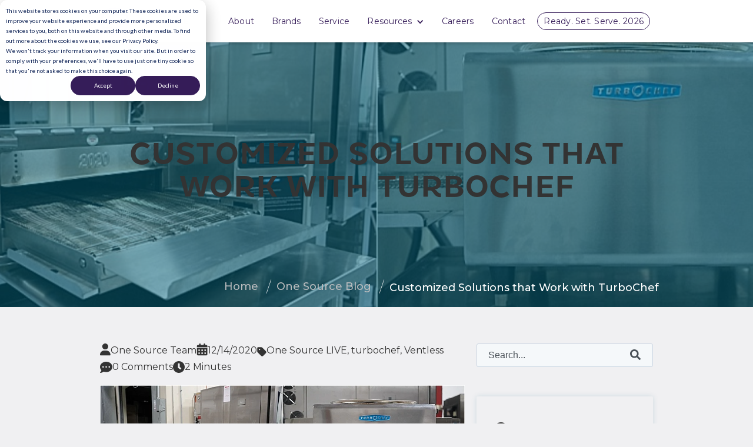

--- FILE ---
content_type: text/html; charset=UTF-8
request_url: https://solutions.osreps.com/blog/customized-solutions-that-work-with-turbochef
body_size: 20473
content:
<!doctype html><html lang="en"><head>
    <meta charset="utf-8">
    <title>Customized Solutions that Work with TurboChef</title>
    
    <link rel="shortcut icon" href="https://solutions.osreps.com/hubfs/Icon_DarkPurple.png">
    

    <meta name="description" content="No room for vents? No problem! TurboChef has taken on that challenge with ventless options that make baking, roasting, and cooking generally easier.">
    
<link type="text/css" rel="stylesheet" href="https://solutions.osreps.com/hubfs/hub_generated/template_assets/1/179170301725/1769115143005/template__blog.min.css">

    
    
    
    
    
    
    
      <script src="https://code.jquery.com/jquery-3.7.0.js" integrity="sha256-JlqSTELeR4TLqP0OG9dxM7yDPqX1ox/HfgiSLBj8+kM=" crossorigin="anonymous"></script>
    
    
    <meta name="viewport" content="width=device-width, initial-scale=1">

    <script src="/hs/hsstatic/jquery-libs/static-1.1/jquery/jquery-1.7.1.js"></script>
<script>hsjQuery = window['jQuery'];</script>
    <meta property="og:description" content="No room for vents? No problem! TurboChef has taken on that challenge with ventless options that make baking, roasting, and cooking generally easier.">
    <meta property="og:title" content="Customized Solutions that Work with TurboChef">
    <meta name="twitter:description" content="No room for vents? No problem! TurboChef has taken on that challenge with ventless options that make baking, roasting, and cooking generally easier.">
    <meta name="twitter:title" content="Customized Solutions that Work with TurboChef">

    

    
    <style>
a.cta_button{-moz-box-sizing:content-box !important;-webkit-box-sizing:content-box !important;box-sizing:content-box !important;vertical-align:middle}.hs-breadcrumb-menu{list-style-type:none;margin:0px 0px 0px 0px;padding:0px 0px 0px 0px}.hs-breadcrumb-menu-item{float:left;padding:10px 0px 10px 10px}.hs-breadcrumb-menu-divider:before{content:'›';padding-left:10px}.hs-featured-image-link{border:0}.hs-featured-image{float:right;margin:0 0 20px 20px;max-width:50%}@media (max-width: 568px){.hs-featured-image{float:none;margin:0;width:100%;max-width:100%}}.hs-screen-reader-text{clip:rect(1px, 1px, 1px, 1px);height:1px;overflow:hidden;position:absolute !important;width:1px}
</style>

<link rel="stylesheet" href="https://solutions.osreps.com/hubfs/hub_generated/template_assets/1/179173349704/1769115141837/template_main.min.css">
<link rel="stylesheet" href="https://cdnjs.cloudflare.com/ajax/libs/font-awesome/6.2.1/css/all.min.css">
<link rel="stylesheet" href="https://solutions.osreps.com/hubfs/hub_generated/template_assets/1/179173044326/1769115143511/template_theme-overrides.css">
<link rel="stylesheet" href="https://fonts.googleapis.com/css2?family=Oswald:wght@200;300;400;500;600;700&amp;family=Roboto:ital,wght@0,100;0,300;0,400;0,500;0,700;1,100;1,300;1,400;1,500&amp;display=swap">
<link rel="stylesheet" href="https://fonts.googleapis.com/css2?family=Montserrat:ital,wght@0,100..900;1,100..900&amp;display=swap">
<link rel="stylesheet" href="https://solutions.osreps.com/hubfs/hub_generated/template_assets/1/179170244137/1769115144157/template_child.min.css">
<link rel="stylesheet" href="https://solutions.osreps.com/hubfs/hub_generated/module_assets/1/179800288263/1742295974292/module_header-section.min.css">
<link rel="stylesheet" href="https://solutions.osreps.com/hubfs/hub_generated/module_assets/1/179170301608/1742295923235/module_blog-post-banner.min.css">
 
<style>
  .accordion_wrap.post_banner_new,
  .post_banner_new ,
  .post_banner_new{
    
  }

  
</style>

 
<style>

  

  

  

  

  
  .post_banner_new *:not(a[class]):not(input):not(.hs-input):not(option):not(.popup_modal *){
    color: rgba(255, 255, 255, 1.0);
  }
  
</style>

 
<style>
  
</style>

<link rel="stylesheet" href="/hs/hsstatic/AsyncSupport/static-1.501/sass/comments_listing_asset.css">
<link rel="stylesheet" href="https://7052064.fs1.hubspotusercontent-na1.net/hubfs/7052064/hub_generated/module_assets/1/-2712622/1769112172525/module_search_input.min.css">

<style>
  #hs_cos_wrapper_search_input .hs-search-field__bar>form { border-radius:px; }

#hs_cos_wrapper_search_input .hs-search-field__bar>form>label {}

#hs_cos_wrapper_search_input .hs-search-field__bar>form>.hs-search-field__input { border-radius:px; }

#hs_cos_wrapper_search_input .hs-search-field__button { border-radius:px; }

#hs_cos_wrapper_search_input .hs-search-field__button:hover,
#hs_cos_wrapper_search_input .hs-search-field__button:focus {}

#hs_cos_wrapper_search_input .hs-search-field__button:active {}

#hs_cos_wrapper_search_input .hs-search-field--open .hs-search-field__suggestions { border-radius:px; }

#hs_cos_wrapper_search_input .hs-search-field--open .hs-search-field__suggestions a {}

#hs_cos_wrapper_search_input .hs-search-field--open .hs-search-field__suggestions a:hover {}

</style>

<link rel="stylesheet" href="https://solutions.osreps.com/hubfs/hub_generated/module_assets/1/179172873570/1742295952725/module_popular-posts.min.css">
 
<style>
  .accordion_wrap.popular__post,
  .popular__post ,
  .popular__post{
    padding: 0px;

  }

  
</style>

<link rel="stylesheet" href="https://solutions.osreps.com/hubfs/hub_generated/template_assets/1/179172873583/1769115143177/template_splide.min.css">
<link rel="stylesheet" href="https://solutions.osreps.com/hubfs/hub_generated/module_assets/1/179170243887/1742295918713/module_blog-feed.min.css">
 
<style>

  

  

  

  

  
</style>

 
<style>
  .accordion_wrap.related__post,
  .related__post ,
  .related__post{
    padding-top: 0px;

  }

  
</style>


<style>
  

  


  
</style>

<link rel="stylesheet" href="https://solutions.osreps.com/hubfs/hub_generated/module_assets/1/179170375988/1742295935264/module_footer-section.min.css">

    <style>
      @import url('https://cdnjs.cloudflare.com/ajax/libs/font-awesome/4.0.1/css/font-awesome.css');

      
      .footer.footer_section__2 .footer-section-1 {
        padding-top:20px;
        padding-bottom:20px;
      }
      .footer.footer_section__2 .footer-section-1  .flex_row {
        border-top: px solid ;
      }


      

      

      
      .footer.footer_section__2 .footer-section-2 {
        padding-top:15px;
        padding-bottom:10px;
      }
      .footer.footer_section__2 .footer-section-2  .flex_row {
        border-top: 0px solid rgba(0, 0, 0, 1.0);
      }


      

      

      


      
      
      
      
      
      

      .footer.footer_section__2 .footer-section-1 .col-section.num1 .footer-row.row1{
        padding-top: 0px;
        padding-bottom:0px;
      }


      

      

      

      

      
      .footer.footer_section__2 .footer-section-1 .num1 .row1 .footer-image img{
        max-width: 	175px;
      }

      
      

      .footer.footer_section__2 .footer-section-1 .col-section.num1 .footer-row.row2{
        padding-top: 0px;
        padding-bottom:0px;
      }


      

      

      

      

      
      .footer.footer_section__2 .footer-section-1 .num1 .row2 .footer-image img{
        max-width: 	175px;
      }

      
      
      
      
      

      .footer.footer_section__2 .footer-section-1 .col-section.num2 .footer-row.row1{
        padding-top: 0px;
        padding-bottom:0px;
      }


      

      

      

      

      
      .footer.footer_section__2 .footer-section-1 .num2 .row1 .footer-image img{
        max-width: 	50px;
      }

      
      

      .footer.footer_section__2 .footer-section-1 .col-section.num2 .footer-row.row2{
        padding-top: 0px;
        padding-bottom:0px;
      }


      

      

      

      

      
      .footer.footer_section__2 .footer-section-1 .num2 .row2 .footer-image img{
        max-width: 	50px;
      }

      
      

      .footer.footer_section__2 .footer-section-1 .flex_row.primary_font{
        color: rgba(51, 51, 51, 1.0);
      }

      
      
      
      
      
      

      .footer.footer_section__2 .footer-section-2 .col-section.num1 .footer-row.row1{
        padding-top: 0px;
        padding-bottom:0px;
      }


      

      

      

      

      
      .footer.footer_section__2 .footer-section-2 .num1 .row1 .footer-image img{
        max-width: 	50px;
      }

      
      

      .footer.footer_section__2 .footer-section-2 .flex_row.primary_font{
        color: rgba(51, 51, 51, 1.0);
      }

      



      


      
      
      



      @media(min-width:768px)  {
        .footer.footer_section__2 .footer-section-1 .col-section.num1{
          width: 100%;
        }
      }

      

      @media(max-width:767px)  {
        .footer.footer_section__2 .footer-section-1 .col-section.num1{
          width: %;
        }
      }
      



      @media(min-width:768px)  {
        .footer.footer_section__2 .footer-section-1 .col-section.num2{
          width: 100%;
        }
      }

      

      @media(max-width:767px)  {
        .footer.footer_section__2 .footer-section-1 .col-section.num2{
          width: %;
        }
      }
      
      
      
      



      @media(min-width:768px)  {
        .footer.footer_section__2 .footer-section-2 .col-section.num1{
          width: 100%;
        }
      }

      

      @media(max-width:767px)  {
        .footer.footer_section__2 .footer-section-2 .col-section.num1{
          width: 100%;
        }
      }
      
      
    </style>
    
<style>
@font-face {
  font-family: "Chamfort Family Bold";
  src: url("https://solutions.osreps.com/hubfs/64b96df4465546b05b3dc75f_ChamfortFamily-Bold.otf") format("opentype");
  font-display: swap;
  font-weight: 700;
}
</style>

<style>
  @font-face {
    font-family: "Roboto";
    font-weight: 400;
    font-style: normal;
    font-display: swap;
    src: url("/_hcms/googlefonts/Roboto/regular.woff2") format("woff2"), url("/_hcms/googlefonts/Roboto/regular.woff") format("woff");
  }
  @font-face {
    font-family: "Roboto";
    font-weight: 400;
    font-style: normal;
    font-display: swap;
    src: url("/_hcms/googlefonts/Roboto/regular.woff2") format("woff2"), url("/_hcms/googlefonts/Roboto/regular.woff") format("woff");
  }
  @font-face {
    font-family: "Roboto";
    font-weight: 700;
    font-style: normal;
    font-display: swap;
    src: url("/_hcms/googlefonts/Roboto/700.woff2") format("woff2"), url("/_hcms/googlefonts/Roboto/700.woff") format("woff");
  }
  @font-face {
    font-family: "Montserrat";
    font-weight: 400;
    font-style: normal;
    font-display: swap;
    src: url("/_hcms/googlefonts/Montserrat/regular.woff2") format("woff2"), url("/_hcms/googlefonts/Montserrat/regular.woff") format("woff");
  }
  @font-face {
    font-family: "Montserrat";
    font-weight: 700;
    font-style: normal;
    font-display: swap;
    src: url("/_hcms/googlefonts/Montserrat/700.woff2") format("woff2"), url("/_hcms/googlefonts/Montserrat/700.woff") format("woff");
  }
  @font-face {
    font-family: "Oswald";
    font-weight: 500;
    font-style: normal;
    font-display: swap;
    src: url("/_hcms/googlefonts/Oswald/500.woff2") format("woff2"), url("/_hcms/googlefonts/Oswald/500.woff") format("woff");
  }
  @font-face {
    font-family: "Oswald";
    font-weight: 400;
    font-style: normal;
    font-display: swap;
    src: url("/_hcms/googlefonts/Oswald/regular.woff2") format("woff2"), url("/_hcms/googlefonts/Oswald/regular.woff") format("woff");
  }
  @font-face {
    font-family: "Oswald";
    font-weight: 700;
    font-style: normal;
    font-display: swap;
    src: url("/_hcms/googlefonts/Oswald/700.woff2") format("woff2"), url("/_hcms/googlefonts/Oswald/700.woff") format("woff");
  }
</style>

    <script type="application/ld+json">
{"@context":"https://schema.org","@type":"VideoObject","contentUrl":"https://f.hubspotusercontent40.net/hubfs/4591443/Videos/TurboChef_Eco_V01%20720p.mp4","dateModified":"2025-09-08T21:39:44.259Z","duration":"PT1M","height":720,"name":"TurboChef_Eco_V01 720p","thumbnailUrl":"https://api-na1.hubapi.com/filemanager/api/v3/files/thumbnail-redirect/38372257936?portalId=4591443&size=medium&t=1645819420551","uploadDate":"2020-12-04T18:06:05.952Z","width":1280}</script>


  <script data-search_input-config="config_search_input" type="application/json">
  {
    "autosuggest_results_message": "Results for \u201C[[search_term]]\u201D",
    "autosuggest_no_results_message": "There are no autosuggest results for \u201C[[search_term]]\u201D",
    "sr_empty_search_field_message": "There are no suggestions because the search field is empty.",
    "sr_autosuggest_results_message": "There are currently [[number_of_results]] auto-suggested results for [[search_term]]. Navigate to the results list by pressing the down arrow key, or press return to search for all results.",
    "sr_search_field_aria_label": "This is a search field with an auto-suggest feature attached.",
    "sr_search_button_aria_label": "Search"
  }
  </script>

  <script id="hs-search-input__valid-content-types" type="application/json">
    [
      
        "SITE_PAGE",
      
        "LANDING_PAGE",
      
        "BLOG_POST",
      
        "LISTING_PAGE",
      
        "KNOWLEDGE_ARTICLE",
      
        "HS_CASE_STUDY"
      
    ]
  </script>


    
<!--  Added by GoogleTagManager integration -->
<script>
var _hsp = window._hsp = window._hsp || [];
window.dataLayer = window.dataLayer || [];
function gtag(){dataLayer.push(arguments);}

var useGoogleConsentModeV2 = true;
var waitForUpdateMillis = 1000;



var hsLoadGtm = function loadGtm() {
    if(window._hsGtmLoadOnce) {
      return;
    }

    if (useGoogleConsentModeV2) {

      gtag('set','developer_id.dZTQ1Zm',true);

      gtag('consent', 'default', {
      'ad_storage': 'denied',
      'analytics_storage': 'denied',
      'ad_user_data': 'denied',
      'ad_personalization': 'denied',
      'wait_for_update': waitForUpdateMillis
      });

      _hsp.push(['useGoogleConsentModeV2'])
    }

    (function(w,d,s,l,i){w[l]=w[l]||[];w[l].push({'gtm.start':
    new Date().getTime(),event:'gtm.js'});var f=d.getElementsByTagName(s)[0],
    j=d.createElement(s),dl=l!='dataLayer'?'&l='+l:'';j.async=true;j.src=
    'https://www.googletagmanager.com/gtm.js?id='+i+dl;f.parentNode.insertBefore(j,f);
    })(window,document,'script','dataLayer','GTM-MC82C52K');

    window._hsGtmLoadOnce = true;
};

_hsp.push(['addPrivacyConsentListener', function(consent){
  if(consent.allowed || (consent.categories && consent.categories.analytics)){
    hsLoadGtm();
  }
}]);

</script>

<!-- /Added by GoogleTagManager integration -->


<!-- Meta Pixel Code -->
<script>
!function(f,b,e,v,n,t,s)
{if(f.fbq)return;n=f.fbq=function(){n.callMethod?
n.callMethod.apply(n,arguments):n.queue.push(arguments)};
if(!f._fbq)f._fbq=n;n.push=n;n.loaded=!0;n.version='2.0';
n.queue=[];t=b.createElement(e);t.async=!0;
t.src=v;s=b.getElementsByTagName(e)[0];
s.parentNode.insertBefore(t,s)}(window, document,'script',
'https://connect.facebook.net/en_US/fbevents.js');
fbq('init', '345025620805202');
fbq('track', 'PageView');
</script>
<noscript>&lt;img  height="1" width="1" style="display:none" src="https://www.facebook.com/tr?id=345025620805202&amp;amp;ev=PageView&amp;amp;noscript=1"&gt;</noscript>
<!-- End Meta Pixel Code -->
<meta name="facebook-domain-verification" content="bg6iubmo5bk1184ewry5b1meuv5mwu">
<link rel="amphtml" href="https://solutions.osreps.com/blog/customized-solutions-that-work-with-turbochef?hs_amp=true">

<meta property="og:image" content="https://solutions.osreps.com/hubfs/TurboChef_0013.jpg">
<meta property="og:image:width" content="1000">
<meta property="og:image:height" content="334">

<meta name="twitter:image" content="https://solutions.osreps.com/hubfs/TurboChef_0013.jpg">


<meta property="og:url" content="https://solutions.osreps.com/blog/customized-solutions-that-work-with-turbochef">
<meta name="twitter:card" content="summary_large_image">

<link rel="canonical" href="https://solutions.osreps.com/blog/customized-solutions-that-work-with-turbochef">

<meta property="og:type" content="article">
<link rel="alternate" type="application/rss+xml" href="https://solutions.osreps.com/blog/rss.xml">
<meta name="twitter:domain" content="solutions.osreps.com">
<script src="//platform.linkedin.com/in.js" type="text/javascript">
    lang: en_US
</script>

<meta http-equiv="content-language" content="en">






    
    
  <meta name="generator" content="HubSpot"></head>
  <body>
<!--  Added by GoogleTagManager integration -->
<noscript><iframe src="https://www.googletagmanager.com/ns.html?id=GTM-MC82C52K" height="0" width="0" style="display:none;visibility:hidden"></iframe></noscript>

<!-- /Added by GoogleTagManager integration -->

    <div class="body-wrapper   hs-content-id-38470565984 hs-blog-post hs-blog-id-30135323375">
      
      
      
      <div data-global-resource-path="OneSourceReps_September2024/templates/partials/header.html"><div class="header-wrapper">
  <div class="container-fluid header_dnd_sec header_top_sec">
<div class="row-fluid-wrapper">
<div class="row-fluid">
<div class="span12 widget-span widget-type-cell " style="" data-widget-type="cell" data-x="0" data-w="12">

</div><!--end widget-span -->
</div>
</div>
</div>
<div id="hs_cos_wrapper_header_section" class="hs_cos_wrapper hs_cos_wrapper_widget hs_cos_wrapper_type_module" style="" data-hs-cos-general-type="widget" data-hs-cos-type="module">  




<!--  -->

<!--  -->


<!-- desktop menu -->


<!--  -->





<!--  -->

























<header class="header cm_header  toggle_current_menu  sticky_header_enabled">

	
	
	

	
	
	

	

	<div class="primary-container primary-container-header_section ">
		<div class="primary-section">
			<div class="page-center">
				<div class="container-wrapper">
					 
					<div class="logo-section">
						
						
						
						

						
							<span id="hs_cos_wrapper_header_section_" class="hs_cos_wrapper hs_cos_wrapper_widget hs_cos_wrapper_type_logo" style="" data-hs-cos-general-type="widget" data-hs-cos-type="logo"><a href="https://osreps.com/" id="hs-link-header_section_" style="border-width:0px;border:0px;"><img src="https://solutions.osreps.com/hs-fs/hubfs/OneSourceReps_September2024/Images/64b036307f75ec0e0d787108_Left-Aligned_Primary_3Colors.png?width=150&amp;height=50&amp;name=64b036307f75ec0e0d787108_Left-Aligned_Primary_3Colors.png" class="hs-image-widget " height="50" style="height: auto;width:150px;border-width:0px;border:0px;" width="150" alt="One Source Reps" title="One Source Reps" loading="" srcset="https://solutions.osreps.com/hs-fs/hubfs/OneSourceReps_September2024/Images/64b036307f75ec0e0d787108_Left-Aligned_Primary_3Colors.png?width=75&amp;height=25&amp;name=64b036307f75ec0e0d787108_Left-Aligned_Primary_3Colors.png 75w, https://solutions.osreps.com/hs-fs/hubfs/OneSourceReps_September2024/Images/64b036307f75ec0e0d787108_Left-Aligned_Primary_3Colors.png?width=150&amp;height=50&amp;name=64b036307f75ec0e0d787108_Left-Aligned_Primary_3Colors.png 150w, https://solutions.osreps.com/hs-fs/hubfs/OneSourceReps_September2024/Images/64b036307f75ec0e0d787108_Left-Aligned_Primary_3Colors.png?width=225&amp;height=75&amp;name=64b036307f75ec0e0d787108_Left-Aligned_Primary_3Colors.png 225w, https://solutions.osreps.com/hs-fs/hubfs/OneSourceReps_September2024/Images/64b036307f75ec0e0d787108_Left-Aligned_Primary_3Colors.png?width=300&amp;height=100&amp;name=64b036307f75ec0e0d787108_Left-Aligned_Primary_3Colors.png 300w, https://solutions.osreps.com/hs-fs/hubfs/OneSourceReps_September2024/Images/64b036307f75ec0e0d787108_Left-Aligned_Primary_3Colors.png?width=375&amp;height=125&amp;name=64b036307f75ec0e0d787108_Left-Aligned_Primary_3Colors.png 375w, https://solutions.osreps.com/hs-fs/hubfs/OneSourceReps_September2024/Images/64b036307f75ec0e0d787108_Left-Aligned_Primary_3Colors.png?width=450&amp;height=150&amp;name=64b036307f75ec0e0d787108_Left-Aligned_Primary_3Colors.png 450w" sizes="(max-width: 150px) 100vw, 150px"></a></span>
							

						

						
					</div>
					

					
					
					<div class="nav col-4  menuAdd al_center  no_megamenu ">
						
<div class="mobile-close-icon">
	<svg xmlns="http://www.w3.org/2000/svg" class="svg-icon" style="width: 1em; height: 1em;vertical-align: middle;fill: currentColor;overflow: hidden;" viewbox="0 0 1024 1024" version="1.1"><path d="M810.65984 170.65984q18.3296 0 30.49472 12.16512t12.16512 30.49472q0 18.00192-12.32896 30.33088l-268.67712 268.32896 268.67712 268.32896q12.32896 12.32896 12.32896 30.33088 0 18.3296-12.16512 30.49472t-30.49472 12.16512q-18.00192 0-30.33088-12.32896l-268.32896-268.67712-268.32896 268.67712q-12.32896 12.32896-30.33088 12.32896-18.3296 0-30.49472-12.16512t-12.16512-30.49472q0-18.00192 12.32896-30.33088l268.67712-268.32896-268.67712-268.32896q-12.32896-12.32896-12.32896-30.33088 0-18.3296 12.16512-30.49472t30.49472-12.16512q18.00192 0 30.33088 12.32896l268.32896 268.67712 268.32896-268.67712q12.32896-12.32896 30.33088-12.32896z" /></svg>
</div>
<nav class="header__menu header__menu--desktop">
	
	<ul class="header__menu-wrapper no-list   ">
		






<li class="header__menu-item header__menu-item--depth-1    hs-skip-lang-url-rewrite  single_item">
	<a class="header__menu-link  " href="https://osreps.com/about">About</a>
	
	
</li>



<li class="header__menu-item header__menu-item--depth-1    hs-skip-lang-url-rewrite  single_item">
	<a class="header__menu-link  " href="https://osreps.com/brands"> Brands </a>
	
	
</li>



<li class="header__menu-item header__menu-item--depth-1    hs-skip-lang-url-rewrite  single_item">
	<a class="header__menu-link  " href="https://osreps.com/service">Service</a>
	
	
</li>



<li class="header__menu-item header__menu-item--depth-1   header__menu-item--has-submenu hs-skip-lang-url-rewrite  more_items more_than_1">
	<a class="header__menu-link header__menu-link--toggle " href="" aria-haspopup="true" aria-expanded="false">Resources
		<div class="child-trigger">
			<svg xmlns="http://www.w3.org/2000/svg" width="11" height="7" viewbox="0 0 11 7" fill="none">
				<path d="M4.91888 6.76113L0.242419 2.15319C-0.0808065 1.8347 -0.0808065 1.3197 0.242419 1.0046L1.01954 0.238867C1.34276 -0.0796225 1.86543 -0.0796225 2.18521 0.238867L5.5 3.50508L8.81479 0.238867C9.13801 -0.0796225 9.66068 -0.0796225 9.98046 0.238867L10.7576 1.0046C11.0808 1.32309 11.0808 1.83809 10.7576 2.15319L6.08112 6.76113C5.76477 7.07962 5.24211 7.07962 4.91888 6.76113Z" fill="#212429" />
			</svg>
		</div>
		</a>
	
	<div class="mobile-child-trigger"></div>
	
	
	
	<ul class="header__menu-submenu header__menu-submenu--level-2 no-list">
		
		
		
<li class="header__menu-item header__menu-item--depth-2    hs-skip-lang-url-rewrite  single_item">
	<a class="header__menu-link  " href="https://osreps.com/photo-gallery">Photo Gallery </a>
	
	
</li>

		
		
<li class="header__menu-item header__menu-item--depth-2    hs-skip-lang-url-rewrite  single_item">
	<a class="header__menu-link  " href="https://solutions.osreps.com/test-kitchen-cafe">Test Kitchen &amp; Café </a>
	
	
</li>

		
		
<li class="header__menu-item header__menu-item--depth-2    hs-skip-lang-url-rewrite  single_item">
	<a class="header__menu-link  " href="https://osreps.com/beer-coffee">Beer &amp; Coffee</a>
	
	
</li>

		
		
<li class="header__menu-item header__menu-item--depth-2    hs-skip-lang-url-rewrite  single_item">
	<a class="header__menu-link  " href="https://solutions.osreps.com/blog">One Source Blog</a>
	
	
</li>

		
	</ul>
	
	
</li>



<li class="header__menu-item header__menu-item--depth-1    hs-skip-lang-url-rewrite  single_item">
	<a class="header__menu-link  " href="https://osreps.com/careers"> Careers</a>
	
	
</li>



<li class="header__menu-item header__menu-item--depth-1    hs-skip-lang-url-rewrite  single_item">
	<a class="header__menu-link  " href="https://osreps.com/contact">Contact</a>
	
	
</li>



<li class="header__menu-item header__menu-item--depth-1    hs-skip-lang-url-rewrite  single_item">
	<a class="header__menu-link  " href="https://osreps.com/ready-set-serve">Ready. Set. Serve. 2026</a>
	
	
</li>




	</ul>
	

	


	


<div class="top-section mobile_section">
	<div class="page-center">
		<div class="cst-inner-wrapper flex_row">


			

			


			
			
			
			
			<div class="btn-section col12   ">
				
				
				
				<span id="hs_cos_wrapper_header_section_" class="hs_cos_wrapper hs_cos_wrapper_widget hs_cos_wrapper_type_cta" style="" data-hs-cos-general-type="widget" data-hs-cos-type="cta"></span>
				

				
			</div>
			
			
			
			

		</div>
	</div>
</div>




</nav>

					</div>
					
					

					<div class="right-section">

						
						
						

						
						
						


						
						
						

						
						
						<div class="button-section-container btn1">
							
							<div class="btn-section   ">
								
								
								
								<span id="hs_cos_wrapper_header_section_" class="hs_cos_wrapper hs_cos_wrapper_widget hs_cos_wrapper_type_cta" style="" data-hs-cos-general-type="widget" data-hs-cos-type="cta"></span>
								

								

							</div>
							
						</div>
						
						

						
						
						<div class="cst-humburger-icon">
							<span class="trigger"></span>
							<span class="trigger"></span>
							<span class="trigger"></span>
						</div>
						
						

					</div>
				</div>
			</div>
		</div>
	</div>

	

	

</header>





</div>
    <div class="container-fluid header_dnd_sec header_bottom_sec">
<div class="row-fluid-wrapper">
<div class="row-fluid">
<div class="span12 widget-span widget-type-cell " style="" data-widget-type="cell" data-x="0" data-w="12">

</div><!--end widget-span -->
</div>
</div>
</div>
</div></div>
      
      

      





















<!--  -->









































<!--  -->














<div class="external_post_url hide">
  
</div>


<main id="main-content" class="body-container-wrapper blog-post-sidebar-layout cm-blog-post-sidebr">
  <div class="body-container body-container--blog-post">

    


    
    

    <div id="hs_cos_wrapper_post_banner_new" class="hs_cos_wrapper hs_cos_wrapper_widget hs_cos_wrapper_type_module" style="" data-hs-cos-general-type="widget" data-hs-cos-type="module">  


<div class="post_banner_new post_banner  simple-banner brd_right dnd_padd  breadcrumb_add al_text_center">
  


<div class="bg_el overlay_bg" style="background-color:rgba(2, 103, 128, 0.5)"></div>





<div class="simpleParallax_wrap">
  <img class="thumbnail" src="https://solutions.osreps.com/hubfs/TurboChef_0013.jpg" alt="Customized Solutions that Work with TurboChef" style="object-position: center center;">
</div>














  <div class="page-center theme_center text_center">
    <div class="banner-content-inner" data-aos="fade-up" data-aos-delay="200">
      <div class="top_sec">
        
        <h1>
        <span id="hs_cos_wrapper_name" class="hs_cos_wrapper hs_cos_wrapper_meta_field hs_cos_wrapper_type_text" style="" data-hs-cos-general-type="meta_field" data-hs-cos-type="text">Customized Solutions that Work with TurboChef</span>
        </h1>
        

        
      </div>
        


        </div>
      </div>
      <div class="banner-breacrumb">
        
        <div class="banner-breacrumb-inner">
          <div class="page-center">
            <ul class="hs-breadcrumb-menu" data-aos="fade-up" data-aos-delay="250">
              <li class="hs-breadcrumb-menu-item first-crumb">
                
                
                <a href="" class="hs-breadcrumb-label">Home</a>
              </li>
              <li class="hs-breadcrumb-menu-item">
                <a href="https://solutions.osreps.com/blog" class="hs-breadcrumb-label">One Source Blog</a>
              </li>
              <li class="hs-breadcrumb-menu-item last-crumb">
                <span class="hs-breadcrumb-label"><span id="hs_cos_wrapper_name" class="hs_cos_wrapper hs_cos_wrapper_meta_field hs_cos_wrapper_type_text" style="" data-hs-cos-general-type="meta_field" data-hs-cos-type="text">Customized Solutions that Work with TurboChef</span></span>
              </li>
            </ul> 
          </div>
        </div>
        

      </div>

      
    </div>


    


    






    
  
</div>

    
    


    

    

    
    <div class="content-wrapper blog-main-post">
      <div class="row-fluid">
        <div class=" sidebar span8">
          <div class="blog-post-container">
            <article class="blog-post">

              
              
              
              

              
              <div class="meta_wrap">
                
                
                <span class="blog-author">
                  <span class="icon_svg">
                    <svg xmlns="http://www.w3.org/2000/svg" width="18" height="21" viewbox="0 0 18 21">
                      <path d="M8.8756 10.1435C11.677 10.1435 13.9474 7.87313 13.9474 5.07177C13.9474 2.27041 11.677 0 8.8756 0C6.07424 0 3.80383 2.27041 3.80383 5.07177C3.80383 7.87313 6.07424 10.1435 8.8756 10.1435ZM7.06482 12.0455C3.16193 12.0455 0 15.2074 0 19.1103C0 19.7601 0.526989 20.2871 1.17681 20.2871H16.5744C17.2242 20.2871 17.7512 19.7601 17.7512 19.1103C17.7512 15.2074 14.5893 12.0455 10.6864 12.0455H7.06482Z" />
                    </svg>
                  </span>
                  <span class="value_m">
                    <a class="author-link" href="https://solutions.osreps.com/blog/author/one-source-team">
                      One Source Team
                    </a>
                  </span>
                </span>
                
                
                
                
                <span class="item-date">
                  <span class="icon_svg">
                    <svg xmlns="http://www.w3.org/2000/svg" width="19" height="21" viewbox="0 0 19 21">
                      <path d="M5.82177 0C6.5231 0 7.08971 0.566612 7.08971 1.26794V2.53589H12.1615V1.26794C12.1615 0.566612 12.7281 0 13.4294 0C14.1308 0 14.6974 0.566612 14.6974 1.26794V2.53589H16.5993C17.6493 2.53589 18.5012 3.38778 18.5012 4.4378V6.33971H0.75V4.4378C0.75 3.38778 1.6019 2.53589 2.65191 2.53589H4.55383V1.26794C4.55383 0.566612 5.12044 0 5.82177 0ZM0.75 7.60766H18.5012V18.3852C18.5012 19.4352 17.6493 20.2871 16.5993 20.2871H2.65191C1.6019 20.2871 0.75 19.4352 0.75 18.3852V7.60766ZM3.28589 10.7775V12.0455C3.28589 12.3941 3.57117 12.6794 3.91986 12.6794H5.1878C5.53648 12.6794 5.82177 12.3941 5.82177 12.0455V10.7775C5.82177 10.4288 5.53648 10.1435 5.1878 10.1435H3.91986C3.57117 10.1435 3.28589 10.4288 3.28589 10.7775ZM8.35766 10.7775V12.0455C8.35766 12.3941 8.64294 12.6794 8.99163 12.6794H10.2596C10.6083 12.6794 10.8935 12.3941 10.8935 12.0455V10.7775C10.8935 10.4288 10.6083 10.1435 10.2596 10.1435H8.99163C8.64294 10.1435 8.35766 10.4288 8.35766 10.7775ZM14.0634 10.1435C13.7147 10.1435 13.4294 10.4288 13.4294 10.7775V12.0455C13.4294 12.3941 13.7147 12.6794 14.0634 12.6794H15.3313C15.68 12.6794 15.9653 12.3941 15.9653 12.0455V10.7775C15.9653 10.4288 15.68 10.1435 15.3313 10.1435H14.0634ZM3.28589 15.8493V17.1172C3.28589 17.4659 3.57117 17.7512 3.91986 17.7512H5.1878C5.53648 17.7512 5.82177 17.4659 5.82177 17.1172V15.8493C5.82177 15.5006 5.53648 15.2153 5.1878 15.2153H3.91986C3.57117 15.2153 3.28589 15.5006 3.28589 15.8493ZM8.99163 15.2153C8.64294 15.2153 8.35766 15.5006 8.35766 15.8493V17.1172C8.35766 17.4659 8.64294 17.7512 8.99163 17.7512H10.2596C10.6083 17.7512 10.8935 17.4659 10.8935 17.1172V15.8493C10.8935 15.5006 10.6083 15.2153 10.2596 15.2153H8.99163ZM13.4294 15.8493V17.1172C13.4294 17.4659 13.7147 17.7512 14.0634 17.7512H15.3313C15.68 17.7512 15.9653 17.4659 15.9653 17.1172V15.8493C15.9653 15.5006 15.68 15.2153 15.3313 15.2153H14.0634C13.7147 15.2153 13.4294 15.5006 13.4294 15.8493Z" />
                    </svg>
                  </span>
                  <span class="value_m">12/14/2020</span>
                </span>
                
                
                
                
                
                <span class="meta_tags">
                  <span class="icon_svg">
                    <svg xmlns="http://www.w3.org/2000/svg" width="16" height="16" viewbox="0 0 16 16">
                      <path d="M0.187599 1.98565V7.29041C0.187599 7.89162 0.39979 8.45746 0.82417 8.88184L7.04842 15.1061C7.93255 15.9902 9.38252 15.9902 10.2666 15.1061L14.9702 10.4025C15.8543 9.51841 15.8543 8.06845 14.9702 7.18432L8.74595 0.960067C8.32157 0.535686 7.75572 0.323495 7.15452 0.323495H1.88512C0.930266 0.28813 0.187599 1.06616 0.187599 1.98565ZM4.14849 5.3807C3.51192 5.3807 3.0168 4.88559 3.0168 4.24902C3.0168 3.64781 3.51192 3.11734 4.14849 3.11734C4.74969 3.11734 5.28017 3.64781 5.28017 4.24902C5.28017 4.88559 4.74969 5.3807 4.14849 5.3807Z" />
                    </svg>
                  </span>
                  <span class="value_m">
                    
                    <a href="https://solutions.osreps.com/blog/tag/one-source-live">
                      One Source LIVE</a>, 
                    
                    <a href="https://solutions.osreps.com/blog/tag/turbochef">
                      turbochef</a>, 
                    
                    <a href="https://solutions.osreps.com/blog/tag/ventless">
                      Ventless</a>
                    
                  </span>
                </span>
                
                
                
                

                
                
                
                
                
                
                
                
                
                <div class="post-comment">
                  <a href="https://solutions.osreps.com/blog/customized-solutions-that-work-with-turbochef#postComment">
                    <span class="icon_svg">
                      <svg xmlns="http://www.w3.org/2000/svg" width="21" height="19" viewbox="0 0 21 19">
                        <path d="M10.5 0C4.70039 0 0 3.94844 0 8.82143C0 10.925 0.877734 12.8504 2.33789 14.3645C1.8252 16.502 0.110742 18.4062 0.0902344 18.4275C0 18.525 -0.0246094 18.6692 0.0287109 18.7964C0.0820312 18.9237 0.196875 19 0.328125 19C3.04746 19 5.08594 17.6513 6.09492 16.8201C7.43613 17.3417 8.925 17.6429 10.5 17.6429C16.2996 17.6429 21 13.6944 21 8.82143C21 3.94844 16.2996 0 10.5 0ZM5.25 10.1786C4.52402 10.1786 3.9375 9.5721 3.9375 8.82143C3.9375 8.07076 4.52402 7.46429 5.25 7.46429C5.97598 7.46429 6.5625 8.07076 6.5625 8.82143C6.5625 9.5721 5.97598 10.1786 5.25 10.1786ZM10.5 10.1786C9.77402 10.1786 9.1875 9.5721 9.1875 8.82143C9.1875 8.07076 9.77402 7.46429 10.5 7.46429C11.226 7.46429 11.8125 8.07076 11.8125 8.82143C11.8125 9.5721 11.226 10.1786 10.5 10.1786ZM15.75 10.1786C15.024 10.1786 14.4375 9.5721 14.4375 8.82143C14.4375 8.07076 15.024 7.46429 15.75 7.46429C16.476 7.46429 17.0625 8.07076 17.0625 8.82143C17.0625 9.5721 16.476 10.1786 15.75 10.1786Z" />
                      </svg>
                    </span>
                    <span data-hook="comment-count-compact">
                      <span aria-hidden="true" class="MlM6L">0 Comments</span>
                    </span>
                  </a>
                </div>
                
                

                
                
                <div class="blog-post__read-minutes">
                  <span class="icon_svg">
                    <svg xmlns="http://www.w3.org/2000/svg" width="20" height="20" viewbox="0 0 20 20">
                      <path d="M10 0C4.47581 0 0 4.47581 0 10C0 15.5242 4.47581 20 10 20C15.5242 20 20 15.5242 20 10C20 4.47581 15.5242 0 10 0ZM12.3024 14.1169L8.74597 11.5323C8.62097 11.4395 8.54839 11.2944 8.54839 11.1411V4.35484C8.54839 4.08871 8.76613 3.87097 9.03226 3.87097H10.9677C11.2339 3.87097 11.4516 4.08871 11.4516 4.35484V9.90726L14.0121 11.7702C14.2298 11.9274 14.2742 12.2298 14.1169 12.4476L12.9798 14.0121C12.8226 14.2258 12.5202 14.2742 12.3024 14.1169Z" />
                    </svg>
                  </span>
                  <span class="meta_time">
                    
                    
                    
                    
                    
                    2 Minutes
                    
                  </span>
                </div>
                
                

              </div>
              

              
              

              

              <div class="custom_summary hide">
                
              </div>

              <div class="blog-post__body">
                <span id="hs_cos_wrapper_post_body" class="hs_cos_wrapper hs_cos_wrapper_meta_field hs_cos_wrapper_type_rich_text" style="" data-hs-cos-general-type="meta_field" data-hs-cos-type="rich_text"><p><img src="https://solutions.osreps.com/hs-fs/hubfs/TurboChef_0013.jpg?width=1000&amp;name=TurboChef_0013.jpg" alt="TurboChef_0013" width="1000" style="width: 1000px;" srcset="https://solutions.osreps.com/hs-fs/hubfs/TurboChef_0013.jpg?width=500&amp;name=TurboChef_0013.jpg 500w, https://solutions.osreps.com/hs-fs/hubfs/TurboChef_0013.jpg?width=1000&amp;name=TurboChef_0013.jpg 1000w, https://solutions.osreps.com/hs-fs/hubfs/TurboChef_0013.jpg?width=1500&amp;name=TurboChef_0013.jpg 1500w, https://solutions.osreps.com/hs-fs/hubfs/TurboChef_0013.jpg?width=2000&amp;name=TurboChef_0013.jpg 2000w, https://solutions.osreps.com/hs-fs/hubfs/TurboChef_0013.jpg?width=2500&amp;name=TurboChef_0013.jpg 2500w, https://solutions.osreps.com/hs-fs/hubfs/TurboChef_0013.jpg?width=3000&amp;name=TurboChef_0013.jpg 3000w" sizes="(max-width: 1000px) 100vw, 1000px">It's always a challenge trying to match your <a href="https://osreps.com/">kitchen equipment</a> with the food you want to produce. Fortunately, TurboChef has taken on that challenge with ventless options that make baking and roasting easier. Because they're ventless, they're versatile enough to go anywhere you have room for them.<!--more--></p>
<p>If you're just getting started in foodservice, you may not even need an expensive commercial kitchen space with dedicated vent hoods. Why not just go ventless, instead? As long as a space meets your other foodservice needs, don't let the lack of expensive vents hold you back! With these versatile&nbsp; <a href="https://turbochef.com/" target="_blank" rel="noopener">TurboChef products</a>, you may be able to go completely ventless, turning underused or unprofitable areas of your operation into moneymakers.</p>
<h2>Let's meet this dynamic trio!</h2>
<p>Working alone or in combination, these three pieces of ventless kitchen equipment can handle many of your most challenging production issues. All three of these ventless TurboChef options&nbsp;are available in a range of sizes to meet any need. There are even marine options available.</p>
<h3>Ventless Rapid Cook Ovens</h3>
<p>These rapid cook ovens combine the benefits of high-speed air impingement cooking with precise bursts of microwave energy. This combination decreases cooking times dramatically (by more than 80%) while yielding excellent quality results.</p>
<p><img src="https://solutions.osreps.com/hs-fs/hubfs/TurboChef_0014.jpg?width=1000&amp;name=TurboChef_0014.jpg" alt="TurboChef_0014" width="1000" style="width: 1000px;" srcset="https://solutions.osreps.com/hs-fs/hubfs/TurboChef_0014.jpg?width=500&amp;name=TurboChef_0014.jpg 500w, https://solutions.osreps.com/hs-fs/hubfs/TurboChef_0014.jpg?width=1000&amp;name=TurboChef_0014.jpg 1000w, https://solutions.osreps.com/hs-fs/hubfs/TurboChef_0014.jpg?width=1500&amp;name=TurboChef_0014.jpg 1500w, https://solutions.osreps.com/hs-fs/hubfs/TurboChef_0014.jpg?width=2000&amp;name=TurboChef_0014.jpg 2000w, https://solutions.osreps.com/hs-fs/hubfs/TurboChef_0014.jpg?width=2500&amp;name=TurboChef_0014.jpg 2500w, https://solutions.osreps.com/hs-fs/hubfs/TurboChef_0014.jpg?width=3000&amp;name=TurboChef_0014.jpg 3000w" sizes="(max-width: 1000px) 100vw, 1000px">Some examples of cooking times in these remarkable ovens include a toasted sandwich in 50 seconds, roasted vegetables in 4 minutes, a dozen baked potatoes in 14 minutes, and a roasted pork loin in just 7 1/2 minutes.</p>
<h3>Ventless High-Speed Conveyors</h3>
<p>These conveyor ovens combine TurboChef's unique high-h air impingement system with catalyst technology for high-heat transfer rates. The result is the fastest conveyor on the market! These High-Speed Conveyors can churn out 35, 60, or 100 pizzas an hour, depending upon the model you choose. That's a lot of pizzas!</p>
<p><img src="https://solutions.osreps.com/hs-fs/hubfs/TurboChef_0012.jpg?width=1000&amp;name=TurboChef_0012.jpg" alt="TurboChef_0012" width="1000" style="width: 1000px;" srcset="https://solutions.osreps.com/hs-fs/hubfs/TurboChef_0012.jpg?width=500&amp;name=TurboChef_0012.jpg 500w, https://solutions.osreps.com/hs-fs/hubfs/TurboChef_0012.jpg?width=1000&amp;name=TurboChef_0012.jpg 1000w, https://solutions.osreps.com/hs-fs/hubfs/TurboChef_0012.jpg?width=1500&amp;name=TurboChef_0012.jpg 1500w, https://solutions.osreps.com/hs-fs/hubfs/TurboChef_0012.jpg?width=2000&amp;name=TurboChef_0012.jpg 2000w, https://solutions.osreps.com/hs-fs/hubfs/TurboChef_0012.jpg?width=2500&amp;name=TurboChef_0012.jpg 2500w, https://solutions.osreps.com/hs-fs/hubfs/TurboChef_0012.jpg?width=3000&amp;name=TurboChef_0012.jpg 3000w" sizes="(max-width: 1000px) 100vw, 1000px"></p>
<p>These conveyors can do more than just pizzas, too. How about a toasted sandwich in 60 seconds, French fries in 2 minutes, chicken wings (from frozen) in 4 minutes, and jumbo chocolate chip cookies in 6 1/2 minutes?</p>
<h3>Ventless High-Speed Impingement Ovens</h3>
<p>Cook food 40–50% faster with the High-Speed Impingement Oven's rapid and precise air heating and circulation. Air speeds of up to 50 mph ensure fast heat transfer rates and quick, high-quality cooking.</p>
<p>Enjoy a perfectly toasted sandwich in just over a minute and a half, roasted veggies in 5 minutes, and a panful of freshly baked buttermilk biscuits in just 9 minutes with TurboChef's High-Speed Impingement Ovens.&nbsp;</p>
<div class="hs-video-widget" data-hsv-embed-id="1ee1fd12-7a0d-4b45-9474-f6ee4e089039">
  <div class="hs-video-container" style="max-width: 1280px; margin: 0 auto;">
    <div class="hs-video-wrapper" style="position: relative; height: 0; padding-bottom: 56.25%">
      <iframe data-hsv-src="https://play.hubspotvideo.com/v/4591443/id/38372257938" referrerpolicy="origin" sandbox="allow-forms allow-scripts allow-same-origin allow-popups" allow="autoplay; fullscreen;" style="position: absolute !important; width: 100% !important; height: 100% !important; left: 0; top: 0; border: 0 none; pointer-events: initial" title="HubSpot Video" loading="lazy" data-hsv-id="38372257938" data-hsv-style="" data-hsv-width="1280" data-hsv-height="720" data-hsv-autoplay="false" data-hsv-loop="false" data-hsv-muted="false" data-hsv-hidden-controls="false" data-hsv-full-width="false"></iframe>
    </div>
  </div>
</div>
<h3>&nbsp;</h3>
<h3>Ventless Countertop Pizza Oven:</h3>
<p>The ventless countertop pizza oven are a specialized form of the rapid cook technology, but designed specifically to quickly cook pizzas in record time, with minimal space allotted. They are multi-functional, space saving, and especially energy efficient. You can produce the results of a professional wood or brick fires pizza taste, without re-doing or changing existing ductwork or vents.&nbsp;</p>
<p><img src="https://solutions.osreps.com/hs-fs/hubfs/TurboChef_0016.jpg?width=1000&amp;name=TurboChef_0016.jpg" alt="TurboChef_0016" width="1000" style="width: 1000px;" srcset="https://solutions.osreps.com/hs-fs/hubfs/TurboChef_0016.jpg?width=500&amp;name=TurboChef_0016.jpg 500w, https://solutions.osreps.com/hs-fs/hubfs/TurboChef_0016.jpg?width=1000&amp;name=TurboChef_0016.jpg 1000w, https://solutions.osreps.com/hs-fs/hubfs/TurboChef_0016.jpg?width=1500&amp;name=TurboChef_0016.jpg 1500w, https://solutions.osreps.com/hs-fs/hubfs/TurboChef_0016.jpg?width=2000&amp;name=TurboChef_0016.jpg 2000w, https://solutions.osreps.com/hs-fs/hubfs/TurboChef_0016.jpg?width=2500&amp;name=TurboChef_0016.jpg 2500w, https://solutions.osreps.com/hs-fs/hubfs/TurboChef_0016.jpg?width=3000&amp;name=TurboChef_0016.jpg 3000w" sizes="(max-width: 1000px) 100vw, 1000px"></p>
<h2>Where high-volume capacity produces high-quality food</h2>
<p>TurboChef Technologies has been innovating rapid cooking technologies since 1991. That's long enough to get everything just right. TurboChef products let you produce fast, consistent, and high-quality results every time. Add in the versatility and convenience of ventless technology and these ovens are perfect for any kitchen — regardless of its size and existing features.</p>
<p><a href="https://osreps.com/contact/">Contact One Source Reps</a> today to learn more about these amazing TurboChef ovens and how they can increase production speed and improve food quality in <em>your </em>kitchen. We would love to work with you to find solutions for all of your foodservice problems!</p>
<p><!--HubSpot Call-to-Action Code --><span class="hs-cta-wrapper" id="hs-cta-wrapper-fbb5ba62-c2f0-4cfc-8735-54358556aa7a"><span class="hs-cta-node hs-cta-fbb5ba62-c2f0-4cfc-8735-54358556aa7a" id="hs-cta-fbb5ba62-c2f0-4cfc-8735-54358556aa7a"><!--[if lte IE 8]><div id="hs-cta-ie-element"></div><![endif]--><a href="https://cta-redirect.hubspot.com/cta/redirect/4591443/fbb5ba62-c2f0-4cfc-8735-54358556aa7a" target="_blank" rel="noopener"><img class="hs-cta-img" id="hs-cta-img-fbb5ba62-c2f0-4cfc-8735-54358556aa7a" style="border-width:0px;" height="400" width="850" src="https://no-cache.hubspot.com/cta/default/4591443/fbb5ba62-c2f0-4cfc-8735-54358556aa7a.png" alt="Schedule a consultation "></a></span><script charset="utf-8" src="/hs/cta/cta/current.js"></script><script type="text/javascript"> hbspt.cta._relativeUrls=true;hbspt.cta.load(4591443, 'fbb5ba62-c2f0-4cfc-8735-54358556aa7a', {"useNewLoader":"true","region":"na1"}); </script></span><!-- end HubSpot Call-to-Action Code --></p></span>
              </div>
            </article>
          </div>

          
          <hr>
          
          <div class="blog-post-container post_social_share_main">
            
            <div class="post_social_share_wrp flex_row">

              
              <div class="cm-btm-tags col6">

                <h4 class="meta_title_tag">
                  Tag:
                  </h4> 

                  
                  <span class="meta_tags">
                <span class="value_m">
                  
                  <a href="https://solutions.osreps.com/blog/tag/one-source-live">
                    One Source LIVE</a>
                  
                  <a href="https://solutions.osreps.com/blog/tag/turbochef">
                    turbochef</a>
                  
                  <a href="https://solutions.osreps.com/blog/tag/ventless">
                    Ventless</a>
                  
                </span>
                </span>
              
            </div>
            

            
            <div class="social_share  col6">
              <div class="social_share_inner">
                <h4 class="meta_title_tag">
                  Share:
                  </h4>
                  <ul class="blog_post_social_shares_ul">
                
                <li>
                  <a href="http://www.facebook.com/share.php?u=https://solutions.osreps.com/blog/customized-solutions-that-work-with-turbochef" class="facebook-share" target="_blank">
                    <span>
                      <svg version="1.0" xmlns="http://www.w3.org/2000/svg" viewbox="0 0 264 512" aria-labelledby="facebook-f1" role="img">
                        <title id="facebook-f1">Follow us on Facebook</title>
                        <g id="facebook-f1_layer">
                          <path d="M76.7 512V283H0v-91h76.7v-71.7C76.7 42.4 124.3 0 193.8 0c33.3 0 61.9 2.5 70.2 3.6V85h-48.2c-37.8 0-45.1 18-45.1 44.3V192H256l-11.7 91h-73.6v229"></path>
                        </g>
                      </svg>
                    </span>
                  </a>
                </li>
                

                
                <li>
                  <a href="https://twitter.com/intent/tweet?url=https://solutions.osreps.com/blog/customized-solutions-that-work-with-turbochef&amp;text=Customized%20Solutions%20that%20Work%20with%20TurboChef" class="twitter-share" target="_blank">
                    <span>
                      <svg version="1.0" xmlns="http://www.w3.org/2000/svg" viewbox="0 0 512 512" aria-labelledby="twitter1" role="img">
                        <title id="twitter1">Follow us on Twitter</title>
                        <g id="twitter1_layer">
                          <path d="M459.37 151.716c.325 4.548.325 9.097.325 13.645 0 138.72-105.583 298.558-298.558 298.558-59.452 0-114.68-17.219-161.137-47.106 8.447.974 16.568 1.299 25.34 1.299 49.055 0 94.213-16.568 130.274-44.832-46.132-.975-84.792-31.188-98.112-72.772 6.498.974 12.995 1.624 19.818 1.624 9.421 0 18.843-1.3 27.614-3.573-48.081-9.747-84.143-51.98-84.143-102.985v-1.299c13.969 7.797 30.214 12.67 47.431 13.319-28.264-18.843-46.781-51.005-46.781-87.391 0-19.492 5.197-37.36 14.294-52.954 51.655 63.675 129.3 105.258 216.365 109.807-1.624-7.797-2.599-15.918-2.599-24.04 0-57.828 46.782-104.934 104.934-104.934 30.213 0 57.502 12.67 76.67 33.137 23.715-4.548 46.456-13.32 66.599-25.34-7.798 24.366-24.366 44.833-46.132 57.827 21.117-2.273 41.584-8.122 60.426-16.243-14.292 20.791-32.161 39.308-52.628 54.253z"></path>
                        </g>
                      </svg>
                    </span>
                  </a>
                </li>
                
                
                <li>
                  <a href="http://www.linkedin.com/shareArticle?mini=true&amp;url=https://solutions.osreps.com/blog/customized-solutions-that-work-with-turbochef" class="linkedin-share" target="_blank">
                    <span>
                      <svg version="1.0" xmlns="http://www.w3.org/2000/svg" viewbox="0 0 448 512" aria-labelledby="linkedin-in1" role="img">
                        <title id="linkedin-in1">Follow us on Linkedin</title>
                        <g id="linkedin-in1_layer">
                          <path d="M100.3 480H7.4V180.9h92.9V480zM53.8 140.1C24.1 140.1 0 115.5 0 85.8 0 56.1 24.1 32 53.8 32c29.7 0 53.8 24.1 53.8 53.8 0 29.7-24.1 54.3-53.8 54.3zM448 480h-92.7V334.4c0-34.7-.7-79.2-48.3-79.2-48.3 0-55.7 37.7-55.7 76.7V480h-92.8V180.9h89.1v40.8h1.3c12.4-23.5 42.7-48.3 87.9-48.3 94 0 111.3 61.9 111.3 142.3V480z"></path>
                        </g>
                      </svg>
                    </span>
                  </a>
                </li>
                
                
                
                <li>
                  <a href="http://pinterest.com/pin/create/button/?url=https://solutions.osreps.com/blog/customized-solutions-that-work-with-turbochef&amp;text=Customized%20Solutions%20that%20Work%20with%20TurboChefdescription=It's%20always%20a%20challenge%20trying%20to%20match%20your%20kitchen%20equipment%20with%20the%20food%20you%20want%20to%20produce.%20Fortunately,%20TurboChef%20has%20taken%20on%20that%20challenge%20with[...]&amp;media=https://f.hubspotusercontent40.net/hubfs/4591443/TurboChef_0013.jpg" class="pinterest-share" target="_blank">
                    <span>
                      <svg version="1.0" xmlns="http://www.w3.org/2000/svg" viewbox="0 0 384 512" aria-labelledby="pinterest-p1" role="img">
                        <title id="pinterest-p1">Follow us on Pinterest</title>
                        <g id="pinterest-p1_layer">
                          <path d="M204 6.5C101.4 6.5 0 74.9 0 185.6 0 256 39.6 296 63.6 296c9.9 0 15.6-27.6 15.6-35.4 0-9.3-23.7-29.1-23.7-67.8 0-80.4 61.2-137.4 140.4-137.4 68.1 0 118.5 38.7 118.5 109.8 0 53.1-21.3 152.7-90.3 152.7-24.9 0-46.2-18-46.2-43.8 0-37.8 26.4-74.4 26.4-113.4 0-66.2-93.9-54.2-93.9 25.8 0 16.8 2.1 35.4 9.6 50.7-13.8 59.4-42 147.9-42 209.1 0 18.9 2.7 37.5 4.5 56.4 3.4 3.8 1.7 3.4 6.9 1.5 50.4-69 48.6-82.5 71.4-172.8 12.3 23.4 44.1 36 69.3 36 106.2 0 153.9-103.5 153.9-196.8C384 71.3 298.2 6.5 204 6.5z"></path>
                        </g>
                      </svg>
                    </span>
                  </a>
                </li>
                
                
                
                
                
                
                </ul>
            </div>
          </div>
          
        </div>
        

      </div>
      <hr>

      <div class="blog-post-container">
        
        
        
        <div class="post-pagination flex_row">

          <div class="prev-pagination col6">
            
            <a href="/blog/holidays-in-the-one-source-live-kitchen">
              <div class="pagination-link flex_row">

                
                
                <div class="pagination-featured-image col3">
                  <div class="pg-fea-img-bg" style="background-image:url(https://solutions.osreps.com/hubfs/Engagement%20Photographer%20in%20the%20Port%20Huron%20Area_0023.jpg)"></div>
                </div>
                
                

                <div class="prev_cnt col9">
                  
                  <div class="pagination-title">
                    <h4>
                      Holidays in the One Source Live Kitchen    
                    </h4>
                  </div>
                  

                  
                  
                  <div class="previous_text">
                    <h5>
                      Previous Post
                    </h5>
                  </div>
                  
                  

                </div>
              </div>
            </a>
            
          </div>


          <div class="next-pagination col6">
            
            <a href="/blog/how-we-celebrated-national-bagel-day-in-philly">
              <div class="pagination-link flex_row">
                <div class="next_cnt col9">

                  
                  <div class="pagination-title">
                    <h4>
                      How We Celebrated National Bagel Day in Philly
                    </h4>
                  </div>
                  

                  
                  
                  <div class="next_text">
                    <h5>
                      Next Post
                    </h5>
                  </div>
                  
                  
                </div>
                
                
                <div class="pagination-featured-image col3">
                  <div class="pg-fea-img-bg" style="background-image:url(https://solutions.osreps.com/hubfs/national%20bagel%20day%20hero%20image%20-%20os%20reps.png)"></div>
                </div>
                
                
              </div>
            </a>
            
          </div>

        </div>
        
        
        

        <!--          -->

        

        <div class="blog-comments" id="postComment">

          <h3>Leave a Reply</h3>

          <div id="hs_cos_wrapper_blog_comments" class="hs_cos_wrapper hs_cos_wrapper_widget hs_cos_wrapper_type_module widget-type-blog_comments widget-type-blog_comments" style="" data-hs-cos-general-type="widget" data-hs-cos-type="module"><span id="hs_cos_wrapper_blog_comments_blog_comments" class="hs_cos_wrapper hs_cos_wrapper_widget hs_cos_wrapper_type_blog_comments" style="" data-hs-cos-general-type="widget" data-hs-cos-type="blog_comments">
<div class="section post-footer">
    <div id="comments-listing" class="new-comments"></div>
    
      <div id="hs_form_target_9fd36f39-d3cf-46b7-98e0-554099e3a326"></div>
      
      
      
      
    
</div>

</span></div>
        </div>
        

      </div>
    </div>

    
    <div class="blog-sidebar span4">
      
      <div class="side-post-search">
        <div id="hs_cos_wrapper_search_input" class="hs_cos_wrapper hs_cos_wrapper_widget hs_cos_wrapper_type_module" style="" data-hs-cos-general-type="widget" data-hs-cos-type="module">












  












<div class="hs-search-field">
    <div class="hs-search-field__bar hs-search-field__bar--button-inline  ">
      <form data-hs-do-not-collect="true" class="hs-search-field__form" action="/hs-search-results">

        <label class="hs-search-field__label show-for-sr" for="search_input-input">This is a search field with an auto-suggest feature attached.</label>

        <input role="combobox" aria-expanded="false" aria-controls="autocomplete-results" aria-label="This is a search field with an auto-suggest feature attached." type="search" class="hs-search-field__input" id="search_input-input" name="q" autocomplete="off" aria-autocomplete="list" placeholder="Search...">

        
          
            <input type="hidden" name="type" value="SITE_PAGE">
          
        
          
        
          
            <input type="hidden" name="type" value="BLOG_POST">
          
        
          
            <input type="hidden" name="type" value="LISTING_PAGE">
          
        
          
        
          
        

        

        <button class="hs-search-field__button " aria-label="Search">
          <span id="hs_cos_wrapper_search_input_" class="hs_cos_wrapper hs_cos_wrapper_widget hs_cos_wrapper_type_icon" style="" data-hs-cos-general-type="widget" data-hs-cos-type="icon"><svg version="1.0" xmlns="http://www.w3.org/2000/svg" viewbox="0 0 512 512" aria-hidden="true"><g id="search1_layer"><path d="M505 442.7L405.3 343c-4.5-4.5-10.6-7-17-7H372c27.6-35.3 44-79.7 44-128C416 93.1 322.9 0 208 0S0 93.1 0 208s93.1 208 208 208c48.3 0 92.7-16.4 128-44v16.3c0 6.4 2.5 12.5 7 17l99.7 99.7c9.4 9.4 24.6 9.4 33.9 0l28.3-28.3c9.4-9.4 9.4-24.6.1-34zM208 336c-70.7 0-128-57.2-128-128 0-70.7 57.2-128 128-128 70.7 0 128 57.2 128 128 0 70.7-57.2 128-128 128z" /></g></svg></span>
           </button>
        <div class="hs-search-field__suggestions-container ">
          <ul id="autocomplete-results" role="listbox" aria-label="term" class="hs-search-field__suggestions">
            
              <li role="option" tabindex="-1" aria-posinset="1" aria-setsize="0" class="results-for show-for-sr">There are no suggestions because the search field is empty.</li>
            
          </ul>
        </div>
      </form>
    </div>
    <div id="sr-messenger" class="hs-search-sr-message-container show-for-sr" role="status" aria-live="polite" aria-atomic="true">
    </div>
</div>

</div>
      </div>
      
      
      <div class="side-post-fliter">
        <div id="hs_cos_wrapper_post_filter" class="hs_cos_wrapper hs_cos_wrapper_widget hs_cos_wrapper_type_module widget-type-post_filter" style="" data-hs-cos-general-type="widget" data-hs-cos-type="module">


  



  




<span id="hs_cos_wrapper_post_filter_" class="hs_cos_wrapper hs_cos_wrapper_widget hs_cos_wrapper_type_post_filter" style="" data-hs-cos-general-type="widget" data-hs-cos-type="post_filter"><div class="block">
  <h3>Category</h3>
  <div class="widget-module">
    <ul>
      
        <li>
          <a href="https://solutions.osreps.com/blog/tag/trends">trends <span class="filter-link-count" dir="ltr">(17)</span></a>
        </li>
      
        <li>
          <a href="https://solutions.osreps.com/blog/tag/one-source-reps">One Source Reps <span class="filter-link-count" dir="ltr">(14)</span></a>
        </li>
      
        <li>
          <a href="https://solutions.osreps.com/blog/tag/beverage">beverage <span class="filter-link-count" dir="ltr">(12)</span></a>
        </li>
      
        <li>
          <a href="https://solutions.osreps.com/blog/tag/one-source-live">One Source LIVE <span class="filter-link-count" dir="ltr">(9)</span></a>
        </li>
      
        <li>
          <a href="https://solutions.osreps.com/blog/tag/lakeside">Lakeside <span class="filter-link-count" dir="ltr">(8)</span></a>
        </li>
      
    </ul>
    
  </div>
</div>
</span></div>
      </div>
      
      
      <div class="sidebr-post">
        <div id="hs_cos_wrapper_popular__post" class="hs_cos_wrapper hs_cos_wrapper_widget hs_cos_wrapper_type_module" style="" data-hs-cos-general-type="widget" data-hs-cos-type="module">  

<div class="sidebar-popular-posts popular__post dnd_padd  4_count_post img_add tags_add date_add title_add">
  <div class="page-center">
    <div class="sidebar-popular-posts-inner">
      <div class="popular-header">
        <h3 class="popular-heading">
          Popular Posts
          </h3>
          </div>


        <div class="popular-items-wrap">
          <div class="popular-items-inner">
            
            
            
            
            
            
            <div class="related-post-item" data-aos="fade-up" data-aos-delay="350">
              <div class="related-post-item-inner ">
                
                
                <div class="related-image-wrp span3">
                  <a href="https://solutions.osreps.com/blog/benefits-of-microgreens-and-how-to-grow-them" class="overlay_link bg_el"></a>
                  <div class="related-image" style="background-image:url(https://solutions.osreps.com/hubfs/Microgreens%202.png);">
                  </div>
                </div>
                
                
                <div class="related-content-col span9">

                  <div class="meta_wrap">

                    
                    
                    <span class="blog-author">
                      <span class="icon_svg">
                        <svg xmlns="http://www.w3.org/2000/svg" width="18" height="21" viewbox="0 0 18 21">
                          <path d="M8.8756 10.1435C11.677 10.1435 13.9474 7.87313 13.9474 5.07177C13.9474 2.27041 11.677 0 8.8756 0C6.07424 0 3.80383 2.27041 3.80383 5.07177C3.80383 7.87313 6.07424 10.1435 8.8756 10.1435ZM7.06482 12.0455C3.16193 12.0455 0 15.2074 0 19.1103C0 19.7601 0.526989 20.2871 1.17681 20.2871H16.5744C17.2242 20.2871 17.7512 19.7601 17.7512 19.1103C17.7512 15.2074 14.5893 12.0455 10.6864 12.0455H7.06482Z" />
                        </svg>
                      </span>
                      <span class="value_m">
                        <a class="author-link" href="https://solutions.osreps.com/blog/author/one-source-team">
                          One Source Team
                        </a>
                      </span>
                    </span>
                    

                    
                    

                    <span class="item-date">
                      <span class="icon_svg">
                        <svg xmlns="http://www.w3.org/2000/svg" width="19" height="21" viewbox="0 0 19 21">
                          <path d="M5.82177 0C6.5231 0 7.08971 0.566612 7.08971 1.26794V2.53589H12.1615V1.26794C12.1615 0.566612 12.7281 0 13.4294 0C14.1308 0 14.6974 0.566612 14.6974 1.26794V2.53589H16.5993C17.6493 2.53589 18.5012 3.38778 18.5012 4.4378V6.33971H0.75V4.4378C0.75 3.38778 1.6019 2.53589 2.65191 2.53589H4.55383V1.26794C4.55383 0.566612 5.12044 0 5.82177 0ZM0.75 7.60766H18.5012V18.3852C18.5012 19.4352 17.6493 20.2871 16.5993 20.2871H2.65191C1.6019 20.2871 0.75 19.4352 0.75 18.3852V7.60766ZM3.28589 10.7775V12.0455C3.28589 12.3941 3.57117 12.6794 3.91986 12.6794H5.1878C5.53648 12.6794 5.82177 12.3941 5.82177 12.0455V10.7775C5.82177 10.4288 5.53648 10.1435 5.1878 10.1435H3.91986C3.57117 10.1435 3.28589 10.4288 3.28589 10.7775ZM8.35766 10.7775V12.0455C8.35766 12.3941 8.64294 12.6794 8.99163 12.6794H10.2596C10.6083 12.6794 10.8935 12.3941 10.8935 12.0455V10.7775C10.8935 10.4288 10.6083 10.1435 10.2596 10.1435H8.99163C8.64294 10.1435 8.35766 10.4288 8.35766 10.7775ZM14.0634 10.1435C13.7147 10.1435 13.4294 10.4288 13.4294 10.7775V12.0455C13.4294 12.3941 13.7147 12.6794 14.0634 12.6794H15.3313C15.68 12.6794 15.9653 12.3941 15.9653 12.0455V10.7775C15.9653 10.4288 15.68 10.1435 15.3313 10.1435H14.0634ZM3.28589 15.8493V17.1172C3.28589 17.4659 3.57117 17.7512 3.91986 17.7512H5.1878C5.53648 17.7512 5.82177 17.4659 5.82177 17.1172V15.8493C5.82177 15.5006 5.53648 15.2153 5.1878 15.2153H3.91986C3.57117 15.2153 3.28589 15.5006 3.28589 15.8493ZM8.99163 15.2153C8.64294 15.2153 8.35766 15.5006 8.35766 15.8493V17.1172C8.35766 17.4659 8.64294 17.7512 8.99163 17.7512H10.2596C10.6083 17.7512 10.8935 17.4659 10.8935 17.1172V15.8493C10.8935 15.5006 10.6083 15.2153 10.2596 15.2153H8.99163ZM13.4294 15.8493V17.1172C13.4294 17.4659 13.7147 17.7512 14.0634 17.7512H15.3313C15.68 17.7512 15.9653 17.4659 15.9653 17.1172V15.8493C15.9653 15.5006 15.68 15.2153 15.3313 15.2153H14.0634C13.7147 15.2153 13.4294 15.5006 13.4294 15.8493Z" />
                        </svg>
                      </span>
                      













<span class="value_m">04/27/2021</span>






                    </span>
                    
                    
                    
                    
                    <span class="meta_tags">
                      <span class="icon_svg">
                        <svg xmlns="http://www.w3.org/2000/svg" width="16" height="16" viewbox="0 0 16 16">
                          <path d="M0.187599 1.98565V7.29041C0.187599 7.89162 0.39979 8.45746 0.82417 8.88184L7.04842 15.1061C7.93255 15.9902 9.38252 15.9902 10.2666 15.1061L14.9702 10.4025C15.8543 9.51841 15.8543 8.06845 14.9702 7.18432L8.74595 0.960067C8.32157 0.535686 7.75572 0.323495 7.15452 0.323495H1.88512C0.930266 0.28813 0.187599 1.06616 0.187599 1.98565ZM4.14849 5.3807C3.51192 5.3807 3.0168 4.88559 3.0168 4.24902C3.0168 3.64781 3.51192 3.11734 4.14849 3.11734C4.74969 3.11734 5.28017 3.64781 5.28017 4.24902C5.28017 4.88559 4.74969 5.3807 4.14849 5.3807Z" />
                        </svg>
                      </span>
                      <span class="value_m">
                        
                        <a href="https://solutions.osreps.com/blog/tag/carter-hoffmann">
                          Carter-Hoffmann</a>, 
                        
                        <a href="https://solutions.osreps.com/blog/tag/healthcare">
                          healthcare</a>, 
                        
                        <a href="https://solutions.osreps.com/blog/tag/fine-dining">
                          fine dining</a>
                        
                      </span>
                    </span>
                    
                    
                  </div>

                  
                  
                  
                  <div class="related-title">
                    <a href="https://solutions.osreps.com/blog/benefits-of-microgreens-and-how-to-grow-them">
                      The Benefits of Microgreens (and How to Grow Them)
                    </a>
                  </div>
                  
                  
                </div>
              </div>
            </div>
            
            
            
            
            <div class="related-post-item" data-aos="fade-up" data-aos-delay="500">
              <div class="related-post-item-inner ">
                
                
                <div class="related-image-wrp span3">
                  <a href="https://solutions.osreps.com/blog/a-brief-history-of-the-wawa-turkey-gobbler" class="overlay_link bg_el"></a>
                  <div class="related-image" style="background-image:url(https://solutions.osreps.com/hubfs/wawa%20turkey%20gobbler.jpg);">
                  </div>
                </div>
                
                
                <div class="related-content-col span9">

                  <div class="meta_wrap">

                    
                    
                    <span class="blog-author">
                      <span class="icon_svg">
                        <svg xmlns="http://www.w3.org/2000/svg" width="18" height="21" viewbox="0 0 18 21">
                          <path d="M8.8756 10.1435C11.677 10.1435 13.9474 7.87313 13.9474 5.07177C13.9474 2.27041 11.677 0 8.8756 0C6.07424 0 3.80383 2.27041 3.80383 5.07177C3.80383 7.87313 6.07424 10.1435 8.8756 10.1435ZM7.06482 12.0455C3.16193 12.0455 0 15.2074 0 19.1103C0 19.7601 0.526989 20.2871 1.17681 20.2871H16.5744C17.2242 20.2871 17.7512 19.7601 17.7512 19.1103C17.7512 15.2074 14.5893 12.0455 10.6864 12.0455H7.06482Z" />
                        </svg>
                      </span>
                      <span class="value_m">
                        <a class="author-link" href="https://solutions.osreps.com/blog/author/one-source-team">
                          One Source Team
                        </a>
                      </span>
                    </span>
                    

                    
                    

                    <span class="item-date">
                      <span class="icon_svg">
                        <svg xmlns="http://www.w3.org/2000/svg" width="19" height="21" viewbox="0 0 19 21">
                          <path d="M5.82177 0C6.5231 0 7.08971 0.566612 7.08971 1.26794V2.53589H12.1615V1.26794C12.1615 0.566612 12.7281 0 13.4294 0C14.1308 0 14.6974 0.566612 14.6974 1.26794V2.53589H16.5993C17.6493 2.53589 18.5012 3.38778 18.5012 4.4378V6.33971H0.75V4.4378C0.75 3.38778 1.6019 2.53589 2.65191 2.53589H4.55383V1.26794C4.55383 0.566612 5.12044 0 5.82177 0ZM0.75 7.60766H18.5012V18.3852C18.5012 19.4352 17.6493 20.2871 16.5993 20.2871H2.65191C1.6019 20.2871 0.75 19.4352 0.75 18.3852V7.60766ZM3.28589 10.7775V12.0455C3.28589 12.3941 3.57117 12.6794 3.91986 12.6794H5.1878C5.53648 12.6794 5.82177 12.3941 5.82177 12.0455V10.7775C5.82177 10.4288 5.53648 10.1435 5.1878 10.1435H3.91986C3.57117 10.1435 3.28589 10.4288 3.28589 10.7775ZM8.35766 10.7775V12.0455C8.35766 12.3941 8.64294 12.6794 8.99163 12.6794H10.2596C10.6083 12.6794 10.8935 12.3941 10.8935 12.0455V10.7775C10.8935 10.4288 10.6083 10.1435 10.2596 10.1435H8.99163C8.64294 10.1435 8.35766 10.4288 8.35766 10.7775ZM14.0634 10.1435C13.7147 10.1435 13.4294 10.4288 13.4294 10.7775V12.0455C13.4294 12.3941 13.7147 12.6794 14.0634 12.6794H15.3313C15.68 12.6794 15.9653 12.3941 15.9653 12.0455V10.7775C15.9653 10.4288 15.68 10.1435 15.3313 10.1435H14.0634ZM3.28589 15.8493V17.1172C3.28589 17.4659 3.57117 17.7512 3.91986 17.7512H5.1878C5.53648 17.7512 5.82177 17.4659 5.82177 17.1172V15.8493C5.82177 15.5006 5.53648 15.2153 5.1878 15.2153H3.91986C3.57117 15.2153 3.28589 15.5006 3.28589 15.8493ZM8.99163 15.2153C8.64294 15.2153 8.35766 15.5006 8.35766 15.8493V17.1172C8.35766 17.4659 8.64294 17.7512 8.99163 17.7512H10.2596C10.6083 17.7512 10.8935 17.4659 10.8935 17.1172V15.8493C10.8935 15.5006 10.6083 15.2153 10.2596 15.2153H8.99163ZM13.4294 15.8493V17.1172C13.4294 17.4659 13.7147 17.7512 14.0634 17.7512H15.3313C15.68 17.7512 15.9653 17.4659 15.9653 17.1172V15.8493C15.9653 15.5006 15.68 15.2153 15.3313 15.2153H14.0634C13.7147 15.2153 13.4294 15.5006 13.4294 15.8493Z" />
                        </svg>
                      </span>
                      













<span class="value_m">11/11/2022</span>






                    </span>
                    
                    
                    
                    
                    <span class="meta_tags">
                      <span class="icon_svg">
                        <svg xmlns="http://www.w3.org/2000/svg" width="16" height="16" viewbox="0 0 16 16">
                          <path d="M0.187599 1.98565V7.29041C0.187599 7.89162 0.39979 8.45746 0.82417 8.88184L7.04842 15.1061C7.93255 15.9902 9.38252 15.9902 10.2666 15.1061L14.9702 10.4025C15.8543 9.51841 15.8543 8.06845 14.9702 7.18432L8.74595 0.960067C8.32157 0.535686 7.75572 0.323495 7.15452 0.323495H1.88512C0.930266 0.28813 0.187599 1.06616 0.187599 1.98565ZM4.14849 5.3807C3.51192 5.3807 3.0168 4.88559 3.0168 4.24902C3.0168 3.64781 3.51192 3.11734 4.14849 3.11734C4.74969 3.11734 5.28017 3.64781 5.28017 4.24902C5.28017 4.88559 4.74969 5.3807 4.14849 5.3807Z" />
                        </svg>
                      </span>
                      <span class="value_m">
                        
                        <a href="https://solutions.osreps.com/blog/tag/traditions">
                          traditions</a>, 
                        
                        <a href="https://solutions.osreps.com/blog/tag/turbochef">
                          turbochef</a>, 
                        
                        <a href="https://solutions.osreps.com/blog/tag/company-culture">
                          Company Culture</a>
                        
                      </span>
                    </span>
                    
                    
                  </div>

                  
                  
                  
                  <div class="related-title">
                    <a href="https://solutions.osreps.com/blog/a-brief-history-of-the-wawa-turkey-gobbler">
                      A Brief History of the Wawa Turkey Gobbler
                    </a>
                  </div>
                  
                  
                </div>
              </div>
            </div>
            
            
            
            
            <div class="related-post-item" data-aos="fade-up" data-aos-delay="650">
              <div class="related-post-item-inner ">
                
                
                <div class="related-image-wrp span3">
                  <a href="https://solutions.osreps.com/blog/why-you-should-use-a-cook-and-hold-in-your-commercial-kitchen" class="overlay_link bg_el"></a>
                  <div class="related-image" style="background-image:url(https://solutions.osreps.com/hubfs/2021-05-12_0001.jpg);">
                  </div>
                </div>
                
                
                <div class="related-content-col span9">

                  <div class="meta_wrap">

                    
                    
                    <span class="blog-author">
                      <span class="icon_svg">
                        <svg xmlns="http://www.w3.org/2000/svg" width="18" height="21" viewbox="0 0 18 21">
                          <path d="M8.8756 10.1435C11.677 10.1435 13.9474 7.87313 13.9474 5.07177C13.9474 2.27041 11.677 0 8.8756 0C6.07424 0 3.80383 2.27041 3.80383 5.07177C3.80383 7.87313 6.07424 10.1435 8.8756 10.1435ZM7.06482 12.0455C3.16193 12.0455 0 15.2074 0 19.1103C0 19.7601 0.526989 20.2871 1.17681 20.2871H16.5744C17.2242 20.2871 17.7512 19.7601 17.7512 19.1103C17.7512 15.2074 14.5893 12.0455 10.6864 12.0455H7.06482Z" />
                        </svg>
                      </span>
                      <span class="value_m">
                        <a class="author-link" href="https://solutions.osreps.com/blog/author/one-source-team">
                          One Source Team
                        </a>
                      </span>
                    </span>
                    

                    
                    

                    <span class="item-date">
                      <span class="icon_svg">
                        <svg xmlns="http://www.w3.org/2000/svg" width="19" height="21" viewbox="0 0 19 21">
                          <path d="M5.82177 0C6.5231 0 7.08971 0.566612 7.08971 1.26794V2.53589H12.1615V1.26794C12.1615 0.566612 12.7281 0 13.4294 0C14.1308 0 14.6974 0.566612 14.6974 1.26794V2.53589H16.5993C17.6493 2.53589 18.5012 3.38778 18.5012 4.4378V6.33971H0.75V4.4378C0.75 3.38778 1.6019 2.53589 2.65191 2.53589H4.55383V1.26794C4.55383 0.566612 5.12044 0 5.82177 0ZM0.75 7.60766H18.5012V18.3852C18.5012 19.4352 17.6493 20.2871 16.5993 20.2871H2.65191C1.6019 20.2871 0.75 19.4352 0.75 18.3852V7.60766ZM3.28589 10.7775V12.0455C3.28589 12.3941 3.57117 12.6794 3.91986 12.6794H5.1878C5.53648 12.6794 5.82177 12.3941 5.82177 12.0455V10.7775C5.82177 10.4288 5.53648 10.1435 5.1878 10.1435H3.91986C3.57117 10.1435 3.28589 10.4288 3.28589 10.7775ZM8.35766 10.7775V12.0455C8.35766 12.3941 8.64294 12.6794 8.99163 12.6794H10.2596C10.6083 12.6794 10.8935 12.3941 10.8935 12.0455V10.7775C10.8935 10.4288 10.6083 10.1435 10.2596 10.1435H8.99163C8.64294 10.1435 8.35766 10.4288 8.35766 10.7775ZM14.0634 10.1435C13.7147 10.1435 13.4294 10.4288 13.4294 10.7775V12.0455C13.4294 12.3941 13.7147 12.6794 14.0634 12.6794H15.3313C15.68 12.6794 15.9653 12.3941 15.9653 12.0455V10.7775C15.9653 10.4288 15.68 10.1435 15.3313 10.1435H14.0634ZM3.28589 15.8493V17.1172C3.28589 17.4659 3.57117 17.7512 3.91986 17.7512H5.1878C5.53648 17.7512 5.82177 17.4659 5.82177 17.1172V15.8493C5.82177 15.5006 5.53648 15.2153 5.1878 15.2153H3.91986C3.57117 15.2153 3.28589 15.5006 3.28589 15.8493ZM8.99163 15.2153C8.64294 15.2153 8.35766 15.5006 8.35766 15.8493V17.1172C8.35766 17.4659 8.64294 17.7512 8.99163 17.7512H10.2596C10.6083 17.7512 10.8935 17.4659 10.8935 17.1172V15.8493C10.8935 15.5006 10.6083 15.2153 10.2596 15.2153H8.99163ZM13.4294 15.8493V17.1172C13.4294 17.4659 13.7147 17.7512 14.0634 17.7512H15.3313C15.68 17.7512 15.9653 17.4659 15.9653 17.1172V15.8493C15.9653 15.5006 15.68 15.2153 15.3313 15.2153H14.0634C13.7147 15.2153 13.4294 15.5006 13.4294 15.8493Z" />
                        </svg>
                      </span>
                      













<span class="value_m">05/14/2021</span>






                    </span>
                    
                    
                    
                    
                    <span class="meta_tags">
                      <span class="icon_svg">
                        <svg xmlns="http://www.w3.org/2000/svg" width="16" height="16" viewbox="0 0 16 16">
                          <path d="M0.187599 1.98565V7.29041C0.187599 7.89162 0.39979 8.45746 0.82417 8.88184L7.04842 15.1061C7.93255 15.9902 9.38252 15.9902 10.2666 15.1061L14.9702 10.4025C15.8543 9.51841 15.8543 8.06845 14.9702 7.18432L8.74595 0.960067C8.32157 0.535686 7.75572 0.323495 7.15452 0.323495H1.88512C0.930266 0.28813 0.187599 1.06616 0.187599 1.98565ZM4.14849 5.3807C3.51192 5.3807 3.0168 4.88559 3.0168 4.24902C3.0168 3.64781 3.51192 3.11734 4.14849 3.11734C4.74969 3.11734 5.28017 3.64781 5.28017 4.24902C5.28017 4.88559 4.74969 5.3807 4.14849 5.3807Z" />
                        </svg>
                      </span>
                      <span class="value_m">
                        
                        <a href="https://solutions.osreps.com/blog/tag/fine-dining">
                          fine dining</a>, 
                        
                        <a href="https://solutions.osreps.com/blog/tag/technology">
                          technology</a>
                        
                      </span>
                    </span>
                    
                    
                  </div>

                  
                  
                  
                  <div class="related-title">
                    <a href="https://solutions.osreps.com/blog/why-you-should-use-a-cook-and-hold-in-your-commercial-kitchen">
                      Why You Should Use a Cook and Hold in Your Commercial Kitchen
                    </a>
                  </div>
                  
                  
                </div>
              </div>
            </div>
            
            
            
            
            <div class="related-post-item" data-aos="fade-up" data-aos-delay="800">
              <div class="related-post-item-inner ">
                
                
                <div class="related-image-wrp span3">
                  <a href="https://solutions.osreps.com/blog/mummers-parade-philly-tradition" class="overlay_link bg_el"></a>
                  <div class="related-image" style="background-image:url(https://solutions.osreps.com/hubfs/One%20Sources%20The%20Mummers%20Parade%20header%20image.png);">
                  </div>
                </div>
                
                
                <div class="related-content-col span9">

                  <div class="meta_wrap">

                    
                    
                    <span class="blog-author">
                      <span class="icon_svg">
                        <svg xmlns="http://www.w3.org/2000/svg" width="18" height="21" viewbox="0 0 18 21">
                          <path d="M8.8756 10.1435C11.677 10.1435 13.9474 7.87313 13.9474 5.07177C13.9474 2.27041 11.677 0 8.8756 0C6.07424 0 3.80383 2.27041 3.80383 5.07177C3.80383 7.87313 6.07424 10.1435 8.8756 10.1435ZM7.06482 12.0455C3.16193 12.0455 0 15.2074 0 19.1103C0 19.7601 0.526989 20.2871 1.17681 20.2871H16.5744C17.2242 20.2871 17.7512 19.7601 17.7512 19.1103C17.7512 15.2074 14.5893 12.0455 10.6864 12.0455H7.06482Z" />
                        </svg>
                      </span>
                      <span class="value_m">
                        <a class="author-link" href="https://solutions.osreps.com/blog/author/one-source-team">
                          One Source Team
                        </a>
                      </span>
                    </span>
                    

                    
                    

                    <span class="item-date">
                      <span class="icon_svg">
                        <svg xmlns="http://www.w3.org/2000/svg" width="19" height="21" viewbox="0 0 19 21">
                          <path d="M5.82177 0C6.5231 0 7.08971 0.566612 7.08971 1.26794V2.53589H12.1615V1.26794C12.1615 0.566612 12.7281 0 13.4294 0C14.1308 0 14.6974 0.566612 14.6974 1.26794V2.53589H16.5993C17.6493 2.53589 18.5012 3.38778 18.5012 4.4378V6.33971H0.75V4.4378C0.75 3.38778 1.6019 2.53589 2.65191 2.53589H4.55383V1.26794C4.55383 0.566612 5.12044 0 5.82177 0ZM0.75 7.60766H18.5012V18.3852C18.5012 19.4352 17.6493 20.2871 16.5993 20.2871H2.65191C1.6019 20.2871 0.75 19.4352 0.75 18.3852V7.60766ZM3.28589 10.7775V12.0455C3.28589 12.3941 3.57117 12.6794 3.91986 12.6794H5.1878C5.53648 12.6794 5.82177 12.3941 5.82177 12.0455V10.7775C5.82177 10.4288 5.53648 10.1435 5.1878 10.1435H3.91986C3.57117 10.1435 3.28589 10.4288 3.28589 10.7775ZM8.35766 10.7775V12.0455C8.35766 12.3941 8.64294 12.6794 8.99163 12.6794H10.2596C10.6083 12.6794 10.8935 12.3941 10.8935 12.0455V10.7775C10.8935 10.4288 10.6083 10.1435 10.2596 10.1435H8.99163C8.64294 10.1435 8.35766 10.4288 8.35766 10.7775ZM14.0634 10.1435C13.7147 10.1435 13.4294 10.4288 13.4294 10.7775V12.0455C13.4294 12.3941 13.7147 12.6794 14.0634 12.6794H15.3313C15.68 12.6794 15.9653 12.3941 15.9653 12.0455V10.7775C15.9653 10.4288 15.68 10.1435 15.3313 10.1435H14.0634ZM3.28589 15.8493V17.1172C3.28589 17.4659 3.57117 17.7512 3.91986 17.7512H5.1878C5.53648 17.7512 5.82177 17.4659 5.82177 17.1172V15.8493C5.82177 15.5006 5.53648 15.2153 5.1878 15.2153H3.91986C3.57117 15.2153 3.28589 15.5006 3.28589 15.8493ZM8.99163 15.2153C8.64294 15.2153 8.35766 15.5006 8.35766 15.8493V17.1172C8.35766 17.4659 8.64294 17.7512 8.99163 17.7512H10.2596C10.6083 17.7512 10.8935 17.4659 10.8935 17.1172V15.8493C10.8935 15.5006 10.6083 15.2153 10.2596 15.2153H8.99163ZM13.4294 15.8493V17.1172C13.4294 17.4659 13.7147 17.7512 14.0634 17.7512H15.3313C15.68 17.7512 15.9653 17.4659 15.9653 17.1172V15.8493C15.9653 15.5006 15.68 15.2153 15.3313 15.2153H14.0634C13.7147 15.2153 13.4294 15.5006 13.4294 15.8493Z" />
                        </svg>
                      </span>
                      













<span class="value_m">11/17/2022</span>






                    </span>
                    
                    
                    
                    
                    <span class="meta_tags">
                      <span class="icon_svg">
                        <svg xmlns="http://www.w3.org/2000/svg" width="16" height="16" viewbox="0 0 16 16">
                          <path d="M0.187599 1.98565V7.29041C0.187599 7.89162 0.39979 8.45746 0.82417 8.88184L7.04842 15.1061C7.93255 15.9902 9.38252 15.9902 10.2666 15.1061L14.9702 10.4025C15.8543 9.51841 15.8543 8.06845 14.9702 7.18432L8.74595 0.960067C8.32157 0.535686 7.75572 0.323495 7.15452 0.323495H1.88512C0.930266 0.28813 0.187599 1.06616 0.187599 1.98565ZM4.14849 5.3807C3.51192 5.3807 3.0168 4.88559 3.0168 4.24902C3.0168 3.64781 3.51192 3.11734 4.14849 3.11734C4.74969 3.11734 5.28017 3.64781 5.28017 4.24902C5.28017 4.88559 4.74969 5.3807 4.14849 5.3807Z" />
                        </svg>
                      </span>
                      <span class="value_m">
                        
                        <a href="https://solutions.osreps.com/blog/tag/company-culture">
                          Company Culture</a>
                        
                      </span>
                    </span>
                    
                    
                  </div>

                  
                  
                  
                  <div class="related-title">
                    <a href="https://solutions.osreps.com/blog/mummers-parade-philly-tradition">
                      The Mummers Parade: A Philly Tradition
                    </a>
                  </div>
                  
                  
                </div>
              </div>
            </div>
            
            
            
            
            

          </div>
        </div>

      </div>
    </div>
  </div> 

  

</div>
      </div>
      
    </div>
    

  </div>
  <hr>

  </div>
















<div id="hs_cos_wrapper_related__post" class="hs_cos_wrapper hs_cos_wrapper_widget hs_cos_wrapper_type_module" style="" data-hs-cos-general-type="widget" data-hs-cos-type="module">  



<div class="blog-feed col4_row  blog_30135323375 tag_ventless count_3 feeTy_posts_by_tag theme1 related__post dnd_padd    icon_color_bg_secondary_svg img_true title_add author_add date_true type1 tags description readMore_add">
  






  


  
  


  <div class="page-center theme_center">
    
    <div class="blogfeed-top-wrp">
      

<div class="top_sec noButton ">
  

    
    <div class="content_widget col8 " data-aos="fade-up" data-aos-delay="50">
      
      <h2 class="title">
        Related Posts
        </h2>
        

        
  </div>
  

  

  

</div>


    </div>
    

    

      <div class="feed-outer-wrp flex_row rowGap15">

        
        

        

        

        

        
         
        
        

        


        
        
        

        
        
        

         

          
        <div class="recent-post-item splide__slide col4 ">
          <div class="item_inner " data-aos-delay="300" data-aos="fade-up">
            
            

            <div class="hs-featured-wrp">
              <div class="feature_img" style="background-image: url(https://solutions.osreps.com/hs-fs/hubfs/Blodgett%20Combi%20Image.png?width=767&amp;name=Blodgett%20Combi%20Image.png);">
              </div>

              
              <a class="overlay bg_el" href="https://solutions.osreps.com/blog/why-you-should-use-a-combi-oven">  </a>
              
              
              <div class="tags_wrap bg_el">
                <span>
                  
                  <a href="https://solutions.osreps.com/blog/tag/lakeside">
                    Lakeside</a>, 
                  
                  <a href="https://solutions.osreps.com/blog/tag/ventless">
                    Ventless</a>, 
                  
                  <a href="https://solutions.osreps.com/blog/tag/beverage">
                    beverage</a>, 
                  
                  <a href="https://solutions.osreps.com/blog/tag/evo">
                    Evo</a>
                  
                </span>
              </div>
              
              
            </div>

            
            

            <div class="post-btm">
              <div class="meta_wrap">
                
                <span class="blog-author">
                  <span class="icon_img">
                    <svg style="fill:currentColor;" version="1.0" xmlns="http://www.w3.org/2000/svg" viewbox="0 0 512 512" aria-hidden="true"><g id="Alternate User1_layer"><path d="M256 288c79.5 0 144-64.5 144-144S335.5 0 256 0 112 64.5 112 144s64.5 144 144 144zm128 32h-55.1c-22.2 10.2-46.9 16-72.9 16s-50.6-5.8-72.9-16H128C57.3 320 0 377.3 0 448v16c0 26.5 21.5 48 48 48h416c26.5 0 48-21.5 48-48v-16c0-70.7-57.3-128-128-128z"></path></g></svg>
                  </span>
                  <span class="value_m">
                    <a class="author-link" href="https://solutions.osreps.com/blog/author/one-source-team">
                      One Source Team
                    </a>
                  </span>
                </span>
                

                
                <span class="item-date">
                  <span class="icon_img">
                    <svg style="fill: currentColor;" version="1.0" xmlns="http://www.w3.org/2000/svg" viewbox="0 0 448 512" aria-hidden="true"><g id="Alternate Calendar1_layer"><path d="M0 464c0 26.5 21.5 48 48 48h352c26.5 0 48-21.5 48-48V192H0v272zm320-196c0-6.6 5.4-12 12-12h40c6.6 0 12 5.4 12 12v40c0 6.6-5.4 12-12 12h-40c-6.6 0-12-5.4-12-12v-40zm0 128c0-6.6 5.4-12 12-12h40c6.6 0 12 5.4 12 12v40c0 6.6-5.4 12-12 12h-40c-6.6 0-12-5.4-12-12v-40zM192 268c0-6.6 5.4-12 12-12h40c6.6 0 12 5.4 12 12v40c0 6.6-5.4 12-12 12h-40c-6.6 0-12-5.4-12-12v-40zm0 128c0-6.6 5.4-12 12-12h40c6.6 0 12 5.4 12 12v40c0 6.6-5.4 12-12 12h-40c-6.6 0-12-5.4-12-12v-40zM64 268c0-6.6 5.4-12 12-12h40c6.6 0 12 5.4 12 12v40c0 6.6-5.4 12-12 12H76c-6.6 0-12-5.4-12-12v-40zm0 128c0-6.6 5.4-12 12-12h40c6.6 0 12 5.4 12 12v40c0 6.6-5.4 12-12 12H76c-6.6 0-12-5.4-12-12v-40zM400 64h-48V16c0-8.8-7.2-16-16-16h-32c-8.8 0-16 7.2-16 16v48H160V16c0-8.8-7.2-16-16-16h-32c-8.8 0-16 7.2-16 16v48H48C21.5 64 0 85.5 0 112v48h448v-48c0-26.5-21.5-48-48-48z"></path></g></svg>
                  </span>
                  













<span class="value_m">29 September, 2021</span>






                </span>
                

                
                
                
              </div>

              
              <h4 class="recent-post-title">
                <a href="https://solutions.osreps.com/blog/why-you-should-use-a-combi-oven">Why You Should Use a Combi Oven</a>
                </h4>
                
                
                
            
            <p class="item_descr">Combi ovens can be some of the most versatile and efficient units in the foodservice industry when…</p>
            
            
            
            
            <div class="read-more">
              <a class="hs-button" href="https://solutions.osreps.com/blog/why-you-should-use-a-combi-oven">Read More</a>
            </div>
            

          </div>
        </div>
      </div>
                
      
      
    

        
        
        

         

          
        <div class="recent-post-item splide__slide col4 ">
          <div class="item_inner " data-aos-delay="400" data-aos="fade-up">
            
            

            <div class="hs-featured-wrp">
              <div class="feature_img" style="background-image: url(https://solutions.osreps.com/hs-fs/hubfs/Football%20Stadium%20Twitter.png?width=767&amp;name=Football%20Stadium%20Twitter.png);">
              </div>

              
              <a class="overlay bg_el" href="https://solutions.osreps.com/blog/food-drinks-football-stadiums">  </a>
              
              
              <div class="tags_wrap bg_el">
                <span>
                  
                  <a href="https://solutions.osreps.com/blog/tag/lakeside">
                    Lakeside</a>, 
                  
                  <a href="https://solutions.osreps.com/blog/tag/ventless">
                    Ventless</a>, 
                  
                  <a href="https://solutions.osreps.com/blog/tag/beverage">
                    beverage</a>, 
                  
                  <a href="https://solutions.osreps.com/blog/tag/evo">
                    Evo</a>
                  
                </span>
              </div>
              
              
            </div>

            
            

            <div class="post-btm">
              <div class="meta_wrap">
                
                <span class="blog-author">
                  <span class="icon_img">
                    <svg style="fill:currentColor;" version="1.0" xmlns="http://www.w3.org/2000/svg" viewbox="0 0 512 512" aria-hidden="true"><g id="Alternate User1_layer"><path d="M256 288c79.5 0 144-64.5 144-144S335.5 0 256 0 112 64.5 112 144s64.5 144 144 144zm128 32h-55.1c-22.2 10.2-46.9 16-72.9 16s-50.6-5.8-72.9-16H128C57.3 320 0 377.3 0 448v16c0 26.5 21.5 48 48 48h416c26.5 0 48-21.5 48-48v-16c0-70.7-57.3-128-128-128z"></path></g></svg>
                  </span>
                  <span class="value_m">
                    <a class="author-link" href="https://solutions.osreps.com/blog/author/one-source-team">
                      One Source Team
                    </a>
                  </span>
                </span>
                

                
                <span class="item-date">
                  <span class="icon_img">
                    <svg style="fill: currentColor;" version="1.0" xmlns="http://www.w3.org/2000/svg" viewbox="0 0 448 512" aria-hidden="true"><g id="Alternate Calendar1_layer"><path d="M0 464c0 26.5 21.5 48 48 48h352c26.5 0 48-21.5 48-48V192H0v272zm320-196c0-6.6 5.4-12 12-12h40c6.6 0 12 5.4 12 12v40c0 6.6-5.4 12-12 12h-40c-6.6 0-12-5.4-12-12v-40zm0 128c0-6.6 5.4-12 12-12h40c6.6 0 12 5.4 12 12v40c0 6.6-5.4 12-12 12h-40c-6.6 0-12-5.4-12-12v-40zM192 268c0-6.6 5.4-12 12-12h40c6.6 0 12 5.4 12 12v40c0 6.6-5.4 12-12 12h-40c-6.6 0-12-5.4-12-12v-40zm0 128c0-6.6 5.4-12 12-12h40c6.6 0 12 5.4 12 12v40c0 6.6-5.4 12-12 12h-40c-6.6 0-12-5.4-12-12v-40zM64 268c0-6.6 5.4-12 12-12h40c6.6 0 12 5.4 12 12v40c0 6.6-5.4 12-12 12H76c-6.6 0-12-5.4-12-12v-40zm0 128c0-6.6 5.4-12 12-12h40c6.6 0 12 5.4 12 12v40c0 6.6-5.4 12-12 12H76c-6.6 0-12-5.4-12-12v-40zM400 64h-48V16c0-8.8-7.2-16-16-16h-32c-8.8 0-16 7.2-16 16v48H160V16c0-8.8-7.2-16-16-16h-32c-8.8 0-16 7.2-16 16v48H48C21.5 64 0 85.5 0 112v48h448v-48c0-26.5-21.5-48-48-48z"></path></g></svg>
                  </span>
                  













<span class="value_m">09 September, 2021</span>






                </span>
                

                
                
                
              </div>

              
              <h4 class="recent-post-title">
                <a href="https://solutions.osreps.com/blog/food-drinks-football-stadiums">Score At Your Stadium With Great Food &amp; Drinks Every Football Season</a>
                </h4>
                
                
                
            
            <p class="item_descr">The kickoff to football season doesn't only mean tackles and touchdowns. As people gather in…</p>
            
            
            
            
            <div class="read-more">
              <a class="hs-button" href="https://solutions.osreps.com/blog/food-drinks-football-stadiums">Read More</a>
            </div>
            

          </div>
        </div>
      </div>
                
      
      
    

        
        
        

         

        
      
    


    

    
    
  </div>


  



</div>








</div>









 
 

</div>

























</div>
</main>





      
      
      <div data-global-resource-path="OneSourceReps_September2024/templates/partials/footer.html"><div class="footer_partial_wrapper">
  <div class="container-fluid footer_dnd_sec footer_top_sec">
<div class="row-fluid-wrapper">
<div class="row-fluid">
<div class="span12 widget-span widget-type-cell " style="" data-widget-type="cell" data-x="0" data-w="12">

</div><!--end widget-span -->
</div>
</div>
</div>

  <div id="hs_cos_wrapper_footer_section__2" class="hs_cos_wrapper hs_cos_wrapper_widget hs_cos_wrapper_type_module" style="" data-hs-cos-general-type="widget" data-hs-cos-type="module">









<footer class="footer footer_section__2 ">

  

  
  


  

  

  <div class="footer-section cm_footer  footer-section-1  border_ _bg_choice ">
    <div class="page-center">
      <div class="flex_row  " style="">
        
        <div class="col-section  num1  ">

          
          <div class="footer-row   al_center al_tab_center al_mob_center row1 type_image  "> 

            
            
            

            
            
            


            
            
            

            
            
            <div class="footer-image linkadd">
              

              
              
              
              <a href="https://www.middlebyadvantage.com/" target="_blank" rel="noopener">
                   
                <img src="https://solutions.osreps.com/hs-fs/hubfs/OneSourceReps_September2024/Images/64b69a902000571e36907dda_2.png?width=418&amp;name=64b69a902000571e36907dda_2.png" alt="Middleby Advantage" title="Middleby Advantage" width="418" loading="lazy" srcset="https://solutions.osreps.com/hs-fs/hubfs/OneSourceReps_September2024/Images/64b69a902000571e36907dda_2.png?width=209&amp;name=64b69a902000571e36907dda_2.png 209w, https://solutions.osreps.com/hs-fs/hubfs/OneSourceReps_September2024/Images/64b69a902000571e36907dda_2.png?width=418&amp;name=64b69a902000571e36907dda_2.png 418w, https://solutions.osreps.com/hs-fs/hubfs/OneSourceReps_September2024/Images/64b69a902000571e36907dda_2.png?width=627&amp;name=64b69a902000571e36907dda_2.png 627w, https://solutions.osreps.com/hs-fs/hubfs/OneSourceReps_September2024/Images/64b69a902000571e36907dda_2.png?width=836&amp;name=64b69a902000571e36907dda_2.png 836w, https://solutions.osreps.com/hs-fs/hubfs/OneSourceReps_September2024/Images/64b69a902000571e36907dda_2.png?width=1045&amp;name=64b69a902000571e36907dda_2.png 1045w, https://solutions.osreps.com/hs-fs/hubfs/OneSourceReps_September2024/Images/64b69a902000571e36907dda_2.png?width=1254&amp;name=64b69a902000571e36907dda_2.png 1254w" sizes="(max-width: 418px) 100vw, 418px">
                  </a>  
              
            </div>
            
            

            
            
            

            
            
            

            
            
            

            
            
            

            
            
            

            
            
            

            
            
            

            
            
            

            
            
              

              </div>
              
          <div class="footer-row   al_center al_tab_center al_mob_center row2 type_image  "> 

            
            
            

            
            
            


            
            
            

            
            
            <div class="footer-image linkadd">
              

              
              
              
              <a href="//www.mafsi.org/" target="_blank" rel="noopener">
                   
                <img src="https://solutions.osreps.com/hs-fs/hubfs/OneSourceReps_September2024/Images/64b6ae7c9f0d6a0981ea5725_MAFSI%20black.tsp.png?width=499&amp;name=64b6ae7c9f0d6a0981ea5725_MAFSI%20black.tsp.png" alt="MAFSI" title="MAFSI" width="499" loading="lazy" srcset="https://solutions.osreps.com/hs-fs/hubfs/OneSourceReps_September2024/Images/64b6ae7c9f0d6a0981ea5725_MAFSI%20black.tsp.png?width=250&amp;name=64b6ae7c9f0d6a0981ea5725_MAFSI%20black.tsp.png 250w, https://solutions.osreps.com/hs-fs/hubfs/OneSourceReps_September2024/Images/64b6ae7c9f0d6a0981ea5725_MAFSI%20black.tsp.png?width=499&amp;name=64b6ae7c9f0d6a0981ea5725_MAFSI%20black.tsp.png 499w, https://solutions.osreps.com/hs-fs/hubfs/OneSourceReps_September2024/Images/64b6ae7c9f0d6a0981ea5725_MAFSI%20black.tsp.png?width=749&amp;name=64b6ae7c9f0d6a0981ea5725_MAFSI%20black.tsp.png 749w, https://solutions.osreps.com/hs-fs/hubfs/OneSourceReps_September2024/Images/64b6ae7c9f0d6a0981ea5725_MAFSI%20black.tsp.png?width=998&amp;name=64b6ae7c9f0d6a0981ea5725_MAFSI%20black.tsp.png 998w, https://solutions.osreps.com/hs-fs/hubfs/OneSourceReps_September2024/Images/64b6ae7c9f0d6a0981ea5725_MAFSI%20black.tsp.png?width=1248&amp;name=64b6ae7c9f0d6a0981ea5725_MAFSI%20black.tsp.png 1248w, https://solutions.osreps.com/hs-fs/hubfs/OneSourceReps_September2024/Images/64b6ae7c9f0d6a0981ea5725_MAFSI%20black.tsp.png?width=1497&amp;name=64b6ae7c9f0d6a0981ea5725_MAFSI%20black.tsp.png 1497w" sizes="(max-width: 499px) 100vw, 499px">
                  </a>  
              
            </div>
            
            

            
            
            

            
            
            

            
            
            

            
            
            

            
            
            

            
            
            

            
            
            

            
            
            

            
            
              

              </div>
              
            </div>
            
        <div class="col-section  num2  ">

          
          <div class="footer-row   al_center al_tab_center al_mob_center row1 type_richtext  "> 

            
            
            

            
            
            


            
            
            

            
            
            

            
            
            

            
            
            

            
            
            

            
            
            

            
            
            

            
            
            

            
            
            

            
            
            <div class="footer-content">
              <h5>One Source Reps</h5>
<p>800 Calcon Hook Road, Bays 201 &amp; 202, Sharon Hill, PA 19079 | <a href="tel:6105655200">(610) 565-5200</a> | <a href="mailto:onesourcereps@osreps.com?subject=(Help)%20I%20need%20somebody!">onesourcereps@osreps.com</a></p>
            </div>
            
            

            
            
              

              </div>
              
          <div class="footer-row   al_center al_tab_center al_mob_center row2 type_social_icons  "> 

            
            
            

            
            
            


            
            
            

            
            
            

            
            
            

            
            
            

            
            
            

            
            
            

            
            
            <div class="footer-social">
              
              <div class="footer-social-item tyimg">
                
                
                <a href="https://www.facebook.com/onesourcereps/" target="_blank" rel="noopener">

                

                
                
                <img src="https://solutions.osreps.com/hubfs/OneSourceReps_September2024/Images/64b940bfec7c9252de5b0124_iconmonstr-facebook-3.svg" alt="Facebook" title="Facebook" width="24" loading="lazy">
                

                


                </a>
              </div>
              
              <div class="footer-social-item tyimg">
                
                
                <a href="https://www.instagram.com/osrepsphilly/" target="_blank" rel="noopener">

                

                
                
                <img src="https://solutions.osreps.com/hubfs/OneSourceReps_September2024/Images/64b940bf34c3046487459450_iconmonstr-instagram-13.svg" alt="Instagram" title="Instagram" width="24" loading="lazy">
                

                


                </a>
              </div>
              
              <div class="footer-social-item tyimg">
                
                
                <a href="https://www.linkedin.com/company/one-source-reps" target="_blank" rel="noopener">

                

                
                
                <img src="https://solutions.osreps.com/hubfs/OneSourceReps_September2024/Images/64b940bfef0bcaea905b6729_iconmonstr-linkedin-3.svg" alt="Linkedin" title="Linkedin" width="24" loading="lazy">
                

                


                </a>
              </div>
              
              <div class="footer-social-item tyimg">
                
                
                <a href="https://www.youtube.com/channel/UCs1pimQyQFJPL8kGiBvixvQ" target="_blank" rel="noopener">

                

                
                
                <img src="https://solutions.osreps.com/hubfs/OneSourceReps_September2024/Images/64b7fe656de071061088f565_iconmonstr-youtube-8.svg" alt="Youtube" title="Youtube" width="24" loading="lazy">
                

                


                </a>
              </div>
              
            </div>
            
            

            
            
            

            
            
            

            
            
            

            
            
              

              </div>
              
            </div>
            
          </div>
        </div>
      </div>
      

  
  


  

  

  <div class="footer-section cm_bottom_footer  footer-section-2  border_0 _bg_choice ">
    <div class="page-center">
      <div class="flex_row primary_font " style="">
        
        <div class="col-section  num1  ">

          
          <div class="footer-row   al_center al_tab_center al_mob_center row1 type_richtext  "> 

            
            
            

            
            
            


            
            
            

            
            
            

            
            
            

            
            
            

            
            
            

            
            
            

            
            
            

            
            
            

            
            
            

            
            
            <div class="footer-content">
              <p>COPYRIGHT © 2026 ONE SOURCE REPS | <a href="https://osreps.com/privacy-policy" rel="noopener">PRIVACY POLICY</a></p>
            </div>
            
            

            
            
              

              </div>
              
            </div>
            
          </div>
        </div>
      </div>
      
      
      </footer>	








    
    </div>
  <div class="container-fluid footer_dnd_sec footer_bottom_sec">
<div class="row-fluid-wrapper">
<div class="row-fluid">
<div class="span12 widget-span widget-type-cell " style="" data-widget-type="cell" data-x="0" data-w="12">

</div><!--end widget-span -->
</div>
</div>
</div>

</div></div>
      
      
    </div>
    
    
    

    
    
<!-- HubSpot performance collection script -->
<script defer src="/hs/hsstatic/content-cwv-embed/static-1.1293/embed.js"></script>

<script>

  document.addEventListener('DOMContentLoaded', function() {
    var winHash = window.location.hash;
    if (winHash) {
      var e = null;
      var elem = document.querySelector(winHash);
      var headerWrap = document.querySelector('.header .primary-section');
      if (elem) {
        var headerHeight = 0, 
            newOff = 0;
        if(headerWrap){
          headerHeight = headerWrap.offsetHeight;
          newOff =  elem.offsetTop - headerHeight - 10;
        }
        else{
          newOff =  elem.offsetTop + 94;
        }
        smoothScrollBackToTop(e, newOff);
      }
    }
  })

  var linkAnchor =  document.querySelectorAll('a[href*="#"]');
  Array.prototype.slice.call(linkAnchor).forEach(function(ele, index) {
    ele.addEventListener('click', function(e) {
      var headerWrap = document.querySelector('.header .primary-section');
      var href = this.getAttribute("href");
      var getHash = href.split('#')[1];
      var elem = document.querySelector("#"+getHash);
      if(headerWrap){
        var headerHeight = headerWrap.offsetHeight;
        var newOff =  elem.offsetTop - headerHeight - 10;
      }
      else{
        var newOff =  elem.offsetTop + 94;
      }
      smoothScrollBackToTop(e, newOff);
      e.stopPropagation();
      e.preventDefault();
    });
  });

  function smoothScrollBackToTop(e, targetPos=0) {
    e && e.preventDefault();
    var targetPosition = targetPos;
    var startPosition = window.pageYOffset;
    var distance = targetPosition - startPosition;
    var duration = 750;
    var start = null;
    window.requestAnimationFrame(step);
    function step(timestamp) {
      if (!start) start = timestamp;
      var progress = timestamp - start;
      window.scrollTo(0, easeInOutCubic(progress, startPosition, distance, duration));
      if (progress < duration) window.requestAnimationFrame(step);
    }
  }
  function easeInOutCubic(t, b, c, d) {
    t /= d/2;
    if (t < 1) return c/2*t*t*t + b;
    t -= 2;
    return c/2*(t*t*t + 2) + b;
  };


</script>

<script src="https://solutions.osreps.com/hubfs/hub_generated/template_assets/1/179173801130/1769115137210/template_child.min.js"></script>
<script src="https://solutions.osreps.com/hubfs/hub_generated/template_assets/1/179172873589/1769115140165/template_aos.min.js"></script>

    <script>
      AOS.init({
        once: true,
        duration: 500
      });
    </script>
    
<script>
var hsVars = hsVars || {}; hsVars['language'] = 'en';
</script>

<script src="/hs/hsstatic/cos-i18n/static-1.53/bundles/project.js"></script>
<script src="https://solutions.osreps.com/hubfs/hub_generated/module_assets/1/179800288263/1742295974292/module_header-section.min.js"></script>
<script src="https://solutions.osreps.com/hubfs/hub_generated/template_assets/1/179172873585/1769115138226/template_main.min.js"></script>

<script>
  AOS.init({
    once: true,
    duration: 500
  });
</script>


<script>

	// STICKY HEADER 
	var headerStickySectionheader_section = document.querySelector('.header .primary-container.primary-container-header_section');                                                         
																				if (headerStickySectionheader_section) {         
		window.addEventListener('scroll', function() {
			var headerOffsetheader_section = headerStickySectionheader_section.getBoundingClientRect().top;   
			var scrollTop = document.body.scrollTop || document.documentElement.scrollTop;
			if (headerOffsetheader_section <= 0 && scrollTop !== 0) {
				headerStickySectionheader_section.classList.add('sticky_header_active');
				headerStickySectionheader_section.closest('.header').classList.add('sticky_header_active_wrap');
				document.body.classList.add('sticky_header');
			} else {
				headerStickySectionheader_section.classList.remove('sticky_header_active');
				headerStickySectionheader_section.closest('.header').classList.remove('sticky_header_active_wrap');
				document.body.classList.remove('sticky_header');
			}    
		});
	}    

	function setSectionHeight(classNm) {
		var section = document.querySelector(classNm);
		if (section) {
			var sectionHeight = section.offsetHeight;
			section.parentElement.style.minHeight = sectionHeight + 'px';
		}
	}
	window.addEventListener('resize', function() {
		setTimeout(function() {
			setSectionHeight('.header .primary-container-header_section .primary-section');
								  }, 100);
	});
	document.addEventListener('DOMContentLoaded', function() {
		setSectionHeight('.header .primary-container-header_section .primary-section');
							  });

</script>

<script src="https://solutions.osreps.com/hubfs/hub_generated/template_assets/1/179172873587/1769115147441/template_parallax.min.js"></script>

<script>
  var images = document.querySelectorAll('.post_banner_new .simpleParallax_wrap img');
                                         new simpleParallax(images);
</script>

<!-- HubSpot Video embed loader -->
<script async data-hs-portal-id="4591443" data-hs-ignore="true" data-cookieconsent="ignore" data-hs-page-id="38470565984" src="https://static.hsappstatic.net/video-embed/ex/loader.js"></script>
<script src="/hs/hsstatic/AsyncSupport/static-1.501/js/comment_listing_asset.js"></script>
<script>
  function hsOnReadyPopulateCommentsFeed() {
    var options = {
      commentsUrl: "https://api-na1.hubapi.com/comments/v3/comments/thread/public?portalId=4591443&offset=0&limit=10000&contentId=38470565984&collectionId=30135323375",
      maxThreadDepth: 1,
      showForm: true,
      
      skipAssociateContactReason: 'blogComment',
      disableContactPromotion: true,
      
      target: "hs_form_target_9fd36f39-d3cf-46b7-98e0-554099e3a326",
      replyTo: "Reply to <em>{{user}}</em>",
      replyingTo: "Replying to {{user}}"
    };
    window.hsPopulateCommentsFeed(options);
  }

  if (document.readyState === "complete" ||
      (document.readyState !== "loading" && !document.documentElement.doScroll)
  ) {
    hsOnReadyPopulateCommentsFeed();
  } else {
    document.addEventListener("DOMContentLoaded", hsOnReadyPopulateCommentsFeed);
  }

</script>


          <!--[if lte IE 8]>
          <script charset="utf-8" src="https://js.hsforms.net/forms/v2-legacy.js"></script>
          <![endif]-->
      
<script data-hs-allowed="true" src="/_hcms/forms/v2.js"></script>

        <script data-hs-allowed="true">
            hbspt.forms.create({
                portalId: '4591443',
                formId: '9fd36f39-d3cf-46b7-98e0-554099e3a326',
                pageId: '38470565984',
                region: 'na1',
                pageName: "Customized Solutions that Work with TurboChef",
                contentType: 'blog-post',
                
                formsBaseUrl: '/_hcms/forms/',
                
                
                
                css: '',
                target: "#hs_form_target_9fd36f39-d3cf-46b7-98e0-554099e3a326",
                type: 'BLOG_COMMENT',
                
                submitButtonClass: 'hs-button primary',
                formInstanceId: '9119',
                getExtraMetaDataBeforeSubmit: window.hsPopulateCommentFormGetExtraMetaDataBeforeSubmit
            });

            window.addEventListener('message', function(event) {
              var origin = event.origin; var data = event.data;
              if ((origin != null && (origin === 'null' || document.location.href.toLowerCase().indexOf(origin.toLowerCase()) === 0)) && data !== null && data.type === 'hsFormCallback' && data.id == '9fd36f39-d3cf-46b7-98e0-554099e3a326') {
                if (data.eventName === 'onFormReady') {
                  window.hsPopulateCommentFormOnFormReady({
                    successMessage: "Your comment has been received.",
                    target: "#hs_form_target_9fd36f39-d3cf-46b7-98e0-554099e3a326"
                  });
                } else if (data.eventName === 'onFormSubmitted') {
                  window.hsPopulateCommentFormOnFormSubmitted();
                }
              }
            });
        </script>
      
<script src="https://7052064.fs1.hubspotusercontent-na1.net/hubfs/7052064/hub_generated/module_assets/1/-2712622/1769112172525/module_search_input.min.js"></script>
<script src="https://solutions.osreps.com/hubfs/hub_generated/template_assets/1/179173044329/1769115142679/template_splide.min.js"></script>
<script src="https://solutions.osreps.com/hubfs/hub_generated/module_assets/1/179170375988/1742295935264/module_footer-section.min.js"></script>

<!-- Start of HubSpot Analytics Code -->
<script type="text/javascript">
var _hsq = _hsq || [];
_hsq.push(["setContentType", "blog-post"]);
_hsq.push(["setCanonicalUrl", "https:\/\/solutions.osreps.com\/blog\/customized-solutions-that-work-with-turbochef"]);
_hsq.push(["setPageId", "38470565984"]);
_hsq.push(["setContentMetadata", {
    "contentPageId": 38470565984,
    "legacyPageId": "38470565984",
    "contentFolderId": null,
    "contentGroupId": 30135323375,
    "abTestId": null,
    "languageVariantId": 38470565984,
    "languageCode": "en",
    
    
}]);
</script>

<script type="text/javascript" id="hs-script-loader" async defer src="/hs/scriptloader/4591443.js"></script>
<!-- End of HubSpot Analytics Code -->


<script type="text/javascript">
var hsVars = {
    render_id: "5ead54c5-70ca-4b16-a8af-49a5989d8310",
    ticks: 1769115911826,
    page_id: 38470565984,
    
    content_group_id: 30135323375,
    portal_id: 4591443,
    app_hs_base_url: "https://app.hubspot.com",
    cp_hs_base_url: "https://cp.hubspot.com",
    language: "en",
    analytics_page_type: "blog-post",
    scp_content_type: "",
    
    analytics_page_id: "38470565984",
    category_id: 3,
    folder_id: 0,
    is_hubspot_user: false
}
</script>


<script defer src="/hs/hsstatic/HubspotToolsMenu/static-1.432/js/index.js"></script>

<script type="text/javascript">
  _linkedin_partner_id = "8466634";
  window._linkedin_data_partner_ids = window._linkedin_data_partner_ids || [];
  window._linkedin_data_partner_ids.push(_linkedin_partner_id);
</script>
<script type="text/javascript">
  (function(l) { if (!l){window.lintrk = function(a,b){window.lintrk.q.push([a,b])};
                         window.lintrk.q=[]} var s = document.getElementsByTagName("script")[0];
                var b = document.createElement("script");
                b.type = "text/javascript";
                b.async = true;
                b.src = "https://snap.licdn.com/li.lms-analytics/insight.min.js";
                s.parentNode.insertBefore(b, s);
               })(window.lintrk);
</script>
<noscript>
  <img height="1" width="1" style="display:none;" alt="" src="https://px.ads.linkedin.com/collect/?pid=8466634&amp;fmt=gif">
</noscript>

<div id="fb-root"></div>
  <script>(function(d, s, id) {
  var js, fjs = d.getElementsByTagName(s)[0];
  if (d.getElementById(id)) return;
  js = d.createElement(s); js.id = id;
  js.src = "//connect.facebook.net/en_GB/sdk.js#xfbml=1&version=v3.0";
  fjs.parentNode.insertBefore(js, fjs);
 }(document, 'script', 'facebook-jssdk'));</script> <script>!function(d,s,id){var js,fjs=d.getElementsByTagName(s)[0];if(!d.getElementById(id)){js=d.createElement(s);js.id=id;js.src="https://platform.twitter.com/widgets.js";fjs.parentNode.insertBefore(js,fjs);}}(document,"script","twitter-wjs");</script>
 


    
    
    
  
</body></html>

--- FILE ---
content_type: text/html; charset=utf-8
request_url: https://www.google.com/recaptcha/enterprise/anchor?ar=1&k=6LdGZJsoAAAAAIwMJHRwqiAHA6A_6ZP6bTYpbgSX&co=aHR0cHM6Ly9zb2x1dGlvbnMub3NyZXBzLmNvbTo0NDM.&hl=en&v=PoyoqOPhxBO7pBk68S4YbpHZ&size=invisible&badge=inline&anchor-ms=20000&execute-ms=30000&cb=2724dd9fbxqx
body_size: 48623
content:
<!DOCTYPE HTML><html dir="ltr" lang="en"><head><meta http-equiv="Content-Type" content="text/html; charset=UTF-8">
<meta http-equiv="X-UA-Compatible" content="IE=edge">
<title>reCAPTCHA</title>
<style type="text/css">
/* cyrillic-ext */
@font-face {
  font-family: 'Roboto';
  font-style: normal;
  font-weight: 400;
  font-stretch: 100%;
  src: url(//fonts.gstatic.com/s/roboto/v48/KFO7CnqEu92Fr1ME7kSn66aGLdTylUAMa3GUBHMdazTgWw.woff2) format('woff2');
  unicode-range: U+0460-052F, U+1C80-1C8A, U+20B4, U+2DE0-2DFF, U+A640-A69F, U+FE2E-FE2F;
}
/* cyrillic */
@font-face {
  font-family: 'Roboto';
  font-style: normal;
  font-weight: 400;
  font-stretch: 100%;
  src: url(//fonts.gstatic.com/s/roboto/v48/KFO7CnqEu92Fr1ME7kSn66aGLdTylUAMa3iUBHMdazTgWw.woff2) format('woff2');
  unicode-range: U+0301, U+0400-045F, U+0490-0491, U+04B0-04B1, U+2116;
}
/* greek-ext */
@font-face {
  font-family: 'Roboto';
  font-style: normal;
  font-weight: 400;
  font-stretch: 100%;
  src: url(//fonts.gstatic.com/s/roboto/v48/KFO7CnqEu92Fr1ME7kSn66aGLdTylUAMa3CUBHMdazTgWw.woff2) format('woff2');
  unicode-range: U+1F00-1FFF;
}
/* greek */
@font-face {
  font-family: 'Roboto';
  font-style: normal;
  font-weight: 400;
  font-stretch: 100%;
  src: url(//fonts.gstatic.com/s/roboto/v48/KFO7CnqEu92Fr1ME7kSn66aGLdTylUAMa3-UBHMdazTgWw.woff2) format('woff2');
  unicode-range: U+0370-0377, U+037A-037F, U+0384-038A, U+038C, U+038E-03A1, U+03A3-03FF;
}
/* math */
@font-face {
  font-family: 'Roboto';
  font-style: normal;
  font-weight: 400;
  font-stretch: 100%;
  src: url(//fonts.gstatic.com/s/roboto/v48/KFO7CnqEu92Fr1ME7kSn66aGLdTylUAMawCUBHMdazTgWw.woff2) format('woff2');
  unicode-range: U+0302-0303, U+0305, U+0307-0308, U+0310, U+0312, U+0315, U+031A, U+0326-0327, U+032C, U+032F-0330, U+0332-0333, U+0338, U+033A, U+0346, U+034D, U+0391-03A1, U+03A3-03A9, U+03B1-03C9, U+03D1, U+03D5-03D6, U+03F0-03F1, U+03F4-03F5, U+2016-2017, U+2034-2038, U+203C, U+2040, U+2043, U+2047, U+2050, U+2057, U+205F, U+2070-2071, U+2074-208E, U+2090-209C, U+20D0-20DC, U+20E1, U+20E5-20EF, U+2100-2112, U+2114-2115, U+2117-2121, U+2123-214F, U+2190, U+2192, U+2194-21AE, U+21B0-21E5, U+21F1-21F2, U+21F4-2211, U+2213-2214, U+2216-22FF, U+2308-230B, U+2310, U+2319, U+231C-2321, U+2336-237A, U+237C, U+2395, U+239B-23B7, U+23D0, U+23DC-23E1, U+2474-2475, U+25AF, U+25B3, U+25B7, U+25BD, U+25C1, U+25CA, U+25CC, U+25FB, U+266D-266F, U+27C0-27FF, U+2900-2AFF, U+2B0E-2B11, U+2B30-2B4C, U+2BFE, U+3030, U+FF5B, U+FF5D, U+1D400-1D7FF, U+1EE00-1EEFF;
}
/* symbols */
@font-face {
  font-family: 'Roboto';
  font-style: normal;
  font-weight: 400;
  font-stretch: 100%;
  src: url(//fonts.gstatic.com/s/roboto/v48/KFO7CnqEu92Fr1ME7kSn66aGLdTylUAMaxKUBHMdazTgWw.woff2) format('woff2');
  unicode-range: U+0001-000C, U+000E-001F, U+007F-009F, U+20DD-20E0, U+20E2-20E4, U+2150-218F, U+2190, U+2192, U+2194-2199, U+21AF, U+21E6-21F0, U+21F3, U+2218-2219, U+2299, U+22C4-22C6, U+2300-243F, U+2440-244A, U+2460-24FF, U+25A0-27BF, U+2800-28FF, U+2921-2922, U+2981, U+29BF, U+29EB, U+2B00-2BFF, U+4DC0-4DFF, U+FFF9-FFFB, U+10140-1018E, U+10190-1019C, U+101A0, U+101D0-101FD, U+102E0-102FB, U+10E60-10E7E, U+1D2C0-1D2D3, U+1D2E0-1D37F, U+1F000-1F0FF, U+1F100-1F1AD, U+1F1E6-1F1FF, U+1F30D-1F30F, U+1F315, U+1F31C, U+1F31E, U+1F320-1F32C, U+1F336, U+1F378, U+1F37D, U+1F382, U+1F393-1F39F, U+1F3A7-1F3A8, U+1F3AC-1F3AF, U+1F3C2, U+1F3C4-1F3C6, U+1F3CA-1F3CE, U+1F3D4-1F3E0, U+1F3ED, U+1F3F1-1F3F3, U+1F3F5-1F3F7, U+1F408, U+1F415, U+1F41F, U+1F426, U+1F43F, U+1F441-1F442, U+1F444, U+1F446-1F449, U+1F44C-1F44E, U+1F453, U+1F46A, U+1F47D, U+1F4A3, U+1F4B0, U+1F4B3, U+1F4B9, U+1F4BB, U+1F4BF, U+1F4C8-1F4CB, U+1F4D6, U+1F4DA, U+1F4DF, U+1F4E3-1F4E6, U+1F4EA-1F4ED, U+1F4F7, U+1F4F9-1F4FB, U+1F4FD-1F4FE, U+1F503, U+1F507-1F50B, U+1F50D, U+1F512-1F513, U+1F53E-1F54A, U+1F54F-1F5FA, U+1F610, U+1F650-1F67F, U+1F687, U+1F68D, U+1F691, U+1F694, U+1F698, U+1F6AD, U+1F6B2, U+1F6B9-1F6BA, U+1F6BC, U+1F6C6-1F6CF, U+1F6D3-1F6D7, U+1F6E0-1F6EA, U+1F6F0-1F6F3, U+1F6F7-1F6FC, U+1F700-1F7FF, U+1F800-1F80B, U+1F810-1F847, U+1F850-1F859, U+1F860-1F887, U+1F890-1F8AD, U+1F8B0-1F8BB, U+1F8C0-1F8C1, U+1F900-1F90B, U+1F93B, U+1F946, U+1F984, U+1F996, U+1F9E9, U+1FA00-1FA6F, U+1FA70-1FA7C, U+1FA80-1FA89, U+1FA8F-1FAC6, U+1FACE-1FADC, U+1FADF-1FAE9, U+1FAF0-1FAF8, U+1FB00-1FBFF;
}
/* vietnamese */
@font-face {
  font-family: 'Roboto';
  font-style: normal;
  font-weight: 400;
  font-stretch: 100%;
  src: url(//fonts.gstatic.com/s/roboto/v48/KFO7CnqEu92Fr1ME7kSn66aGLdTylUAMa3OUBHMdazTgWw.woff2) format('woff2');
  unicode-range: U+0102-0103, U+0110-0111, U+0128-0129, U+0168-0169, U+01A0-01A1, U+01AF-01B0, U+0300-0301, U+0303-0304, U+0308-0309, U+0323, U+0329, U+1EA0-1EF9, U+20AB;
}
/* latin-ext */
@font-face {
  font-family: 'Roboto';
  font-style: normal;
  font-weight: 400;
  font-stretch: 100%;
  src: url(//fonts.gstatic.com/s/roboto/v48/KFO7CnqEu92Fr1ME7kSn66aGLdTylUAMa3KUBHMdazTgWw.woff2) format('woff2');
  unicode-range: U+0100-02BA, U+02BD-02C5, U+02C7-02CC, U+02CE-02D7, U+02DD-02FF, U+0304, U+0308, U+0329, U+1D00-1DBF, U+1E00-1E9F, U+1EF2-1EFF, U+2020, U+20A0-20AB, U+20AD-20C0, U+2113, U+2C60-2C7F, U+A720-A7FF;
}
/* latin */
@font-face {
  font-family: 'Roboto';
  font-style: normal;
  font-weight: 400;
  font-stretch: 100%;
  src: url(//fonts.gstatic.com/s/roboto/v48/KFO7CnqEu92Fr1ME7kSn66aGLdTylUAMa3yUBHMdazQ.woff2) format('woff2');
  unicode-range: U+0000-00FF, U+0131, U+0152-0153, U+02BB-02BC, U+02C6, U+02DA, U+02DC, U+0304, U+0308, U+0329, U+2000-206F, U+20AC, U+2122, U+2191, U+2193, U+2212, U+2215, U+FEFF, U+FFFD;
}
/* cyrillic-ext */
@font-face {
  font-family: 'Roboto';
  font-style: normal;
  font-weight: 500;
  font-stretch: 100%;
  src: url(//fonts.gstatic.com/s/roboto/v48/KFO7CnqEu92Fr1ME7kSn66aGLdTylUAMa3GUBHMdazTgWw.woff2) format('woff2');
  unicode-range: U+0460-052F, U+1C80-1C8A, U+20B4, U+2DE0-2DFF, U+A640-A69F, U+FE2E-FE2F;
}
/* cyrillic */
@font-face {
  font-family: 'Roboto';
  font-style: normal;
  font-weight: 500;
  font-stretch: 100%;
  src: url(//fonts.gstatic.com/s/roboto/v48/KFO7CnqEu92Fr1ME7kSn66aGLdTylUAMa3iUBHMdazTgWw.woff2) format('woff2');
  unicode-range: U+0301, U+0400-045F, U+0490-0491, U+04B0-04B1, U+2116;
}
/* greek-ext */
@font-face {
  font-family: 'Roboto';
  font-style: normal;
  font-weight: 500;
  font-stretch: 100%;
  src: url(//fonts.gstatic.com/s/roboto/v48/KFO7CnqEu92Fr1ME7kSn66aGLdTylUAMa3CUBHMdazTgWw.woff2) format('woff2');
  unicode-range: U+1F00-1FFF;
}
/* greek */
@font-face {
  font-family: 'Roboto';
  font-style: normal;
  font-weight: 500;
  font-stretch: 100%;
  src: url(//fonts.gstatic.com/s/roboto/v48/KFO7CnqEu92Fr1ME7kSn66aGLdTylUAMa3-UBHMdazTgWw.woff2) format('woff2');
  unicode-range: U+0370-0377, U+037A-037F, U+0384-038A, U+038C, U+038E-03A1, U+03A3-03FF;
}
/* math */
@font-face {
  font-family: 'Roboto';
  font-style: normal;
  font-weight: 500;
  font-stretch: 100%;
  src: url(//fonts.gstatic.com/s/roboto/v48/KFO7CnqEu92Fr1ME7kSn66aGLdTylUAMawCUBHMdazTgWw.woff2) format('woff2');
  unicode-range: U+0302-0303, U+0305, U+0307-0308, U+0310, U+0312, U+0315, U+031A, U+0326-0327, U+032C, U+032F-0330, U+0332-0333, U+0338, U+033A, U+0346, U+034D, U+0391-03A1, U+03A3-03A9, U+03B1-03C9, U+03D1, U+03D5-03D6, U+03F0-03F1, U+03F4-03F5, U+2016-2017, U+2034-2038, U+203C, U+2040, U+2043, U+2047, U+2050, U+2057, U+205F, U+2070-2071, U+2074-208E, U+2090-209C, U+20D0-20DC, U+20E1, U+20E5-20EF, U+2100-2112, U+2114-2115, U+2117-2121, U+2123-214F, U+2190, U+2192, U+2194-21AE, U+21B0-21E5, U+21F1-21F2, U+21F4-2211, U+2213-2214, U+2216-22FF, U+2308-230B, U+2310, U+2319, U+231C-2321, U+2336-237A, U+237C, U+2395, U+239B-23B7, U+23D0, U+23DC-23E1, U+2474-2475, U+25AF, U+25B3, U+25B7, U+25BD, U+25C1, U+25CA, U+25CC, U+25FB, U+266D-266F, U+27C0-27FF, U+2900-2AFF, U+2B0E-2B11, U+2B30-2B4C, U+2BFE, U+3030, U+FF5B, U+FF5D, U+1D400-1D7FF, U+1EE00-1EEFF;
}
/* symbols */
@font-face {
  font-family: 'Roboto';
  font-style: normal;
  font-weight: 500;
  font-stretch: 100%;
  src: url(//fonts.gstatic.com/s/roboto/v48/KFO7CnqEu92Fr1ME7kSn66aGLdTylUAMaxKUBHMdazTgWw.woff2) format('woff2');
  unicode-range: U+0001-000C, U+000E-001F, U+007F-009F, U+20DD-20E0, U+20E2-20E4, U+2150-218F, U+2190, U+2192, U+2194-2199, U+21AF, U+21E6-21F0, U+21F3, U+2218-2219, U+2299, U+22C4-22C6, U+2300-243F, U+2440-244A, U+2460-24FF, U+25A0-27BF, U+2800-28FF, U+2921-2922, U+2981, U+29BF, U+29EB, U+2B00-2BFF, U+4DC0-4DFF, U+FFF9-FFFB, U+10140-1018E, U+10190-1019C, U+101A0, U+101D0-101FD, U+102E0-102FB, U+10E60-10E7E, U+1D2C0-1D2D3, U+1D2E0-1D37F, U+1F000-1F0FF, U+1F100-1F1AD, U+1F1E6-1F1FF, U+1F30D-1F30F, U+1F315, U+1F31C, U+1F31E, U+1F320-1F32C, U+1F336, U+1F378, U+1F37D, U+1F382, U+1F393-1F39F, U+1F3A7-1F3A8, U+1F3AC-1F3AF, U+1F3C2, U+1F3C4-1F3C6, U+1F3CA-1F3CE, U+1F3D4-1F3E0, U+1F3ED, U+1F3F1-1F3F3, U+1F3F5-1F3F7, U+1F408, U+1F415, U+1F41F, U+1F426, U+1F43F, U+1F441-1F442, U+1F444, U+1F446-1F449, U+1F44C-1F44E, U+1F453, U+1F46A, U+1F47D, U+1F4A3, U+1F4B0, U+1F4B3, U+1F4B9, U+1F4BB, U+1F4BF, U+1F4C8-1F4CB, U+1F4D6, U+1F4DA, U+1F4DF, U+1F4E3-1F4E6, U+1F4EA-1F4ED, U+1F4F7, U+1F4F9-1F4FB, U+1F4FD-1F4FE, U+1F503, U+1F507-1F50B, U+1F50D, U+1F512-1F513, U+1F53E-1F54A, U+1F54F-1F5FA, U+1F610, U+1F650-1F67F, U+1F687, U+1F68D, U+1F691, U+1F694, U+1F698, U+1F6AD, U+1F6B2, U+1F6B9-1F6BA, U+1F6BC, U+1F6C6-1F6CF, U+1F6D3-1F6D7, U+1F6E0-1F6EA, U+1F6F0-1F6F3, U+1F6F7-1F6FC, U+1F700-1F7FF, U+1F800-1F80B, U+1F810-1F847, U+1F850-1F859, U+1F860-1F887, U+1F890-1F8AD, U+1F8B0-1F8BB, U+1F8C0-1F8C1, U+1F900-1F90B, U+1F93B, U+1F946, U+1F984, U+1F996, U+1F9E9, U+1FA00-1FA6F, U+1FA70-1FA7C, U+1FA80-1FA89, U+1FA8F-1FAC6, U+1FACE-1FADC, U+1FADF-1FAE9, U+1FAF0-1FAF8, U+1FB00-1FBFF;
}
/* vietnamese */
@font-face {
  font-family: 'Roboto';
  font-style: normal;
  font-weight: 500;
  font-stretch: 100%;
  src: url(//fonts.gstatic.com/s/roboto/v48/KFO7CnqEu92Fr1ME7kSn66aGLdTylUAMa3OUBHMdazTgWw.woff2) format('woff2');
  unicode-range: U+0102-0103, U+0110-0111, U+0128-0129, U+0168-0169, U+01A0-01A1, U+01AF-01B0, U+0300-0301, U+0303-0304, U+0308-0309, U+0323, U+0329, U+1EA0-1EF9, U+20AB;
}
/* latin-ext */
@font-face {
  font-family: 'Roboto';
  font-style: normal;
  font-weight: 500;
  font-stretch: 100%;
  src: url(//fonts.gstatic.com/s/roboto/v48/KFO7CnqEu92Fr1ME7kSn66aGLdTylUAMa3KUBHMdazTgWw.woff2) format('woff2');
  unicode-range: U+0100-02BA, U+02BD-02C5, U+02C7-02CC, U+02CE-02D7, U+02DD-02FF, U+0304, U+0308, U+0329, U+1D00-1DBF, U+1E00-1E9F, U+1EF2-1EFF, U+2020, U+20A0-20AB, U+20AD-20C0, U+2113, U+2C60-2C7F, U+A720-A7FF;
}
/* latin */
@font-face {
  font-family: 'Roboto';
  font-style: normal;
  font-weight: 500;
  font-stretch: 100%;
  src: url(//fonts.gstatic.com/s/roboto/v48/KFO7CnqEu92Fr1ME7kSn66aGLdTylUAMa3yUBHMdazQ.woff2) format('woff2');
  unicode-range: U+0000-00FF, U+0131, U+0152-0153, U+02BB-02BC, U+02C6, U+02DA, U+02DC, U+0304, U+0308, U+0329, U+2000-206F, U+20AC, U+2122, U+2191, U+2193, U+2212, U+2215, U+FEFF, U+FFFD;
}
/* cyrillic-ext */
@font-face {
  font-family: 'Roboto';
  font-style: normal;
  font-weight: 900;
  font-stretch: 100%;
  src: url(//fonts.gstatic.com/s/roboto/v48/KFO7CnqEu92Fr1ME7kSn66aGLdTylUAMa3GUBHMdazTgWw.woff2) format('woff2');
  unicode-range: U+0460-052F, U+1C80-1C8A, U+20B4, U+2DE0-2DFF, U+A640-A69F, U+FE2E-FE2F;
}
/* cyrillic */
@font-face {
  font-family: 'Roboto';
  font-style: normal;
  font-weight: 900;
  font-stretch: 100%;
  src: url(//fonts.gstatic.com/s/roboto/v48/KFO7CnqEu92Fr1ME7kSn66aGLdTylUAMa3iUBHMdazTgWw.woff2) format('woff2');
  unicode-range: U+0301, U+0400-045F, U+0490-0491, U+04B0-04B1, U+2116;
}
/* greek-ext */
@font-face {
  font-family: 'Roboto';
  font-style: normal;
  font-weight: 900;
  font-stretch: 100%;
  src: url(//fonts.gstatic.com/s/roboto/v48/KFO7CnqEu92Fr1ME7kSn66aGLdTylUAMa3CUBHMdazTgWw.woff2) format('woff2');
  unicode-range: U+1F00-1FFF;
}
/* greek */
@font-face {
  font-family: 'Roboto';
  font-style: normal;
  font-weight: 900;
  font-stretch: 100%;
  src: url(//fonts.gstatic.com/s/roboto/v48/KFO7CnqEu92Fr1ME7kSn66aGLdTylUAMa3-UBHMdazTgWw.woff2) format('woff2');
  unicode-range: U+0370-0377, U+037A-037F, U+0384-038A, U+038C, U+038E-03A1, U+03A3-03FF;
}
/* math */
@font-face {
  font-family: 'Roboto';
  font-style: normal;
  font-weight: 900;
  font-stretch: 100%;
  src: url(//fonts.gstatic.com/s/roboto/v48/KFO7CnqEu92Fr1ME7kSn66aGLdTylUAMawCUBHMdazTgWw.woff2) format('woff2');
  unicode-range: U+0302-0303, U+0305, U+0307-0308, U+0310, U+0312, U+0315, U+031A, U+0326-0327, U+032C, U+032F-0330, U+0332-0333, U+0338, U+033A, U+0346, U+034D, U+0391-03A1, U+03A3-03A9, U+03B1-03C9, U+03D1, U+03D5-03D6, U+03F0-03F1, U+03F4-03F5, U+2016-2017, U+2034-2038, U+203C, U+2040, U+2043, U+2047, U+2050, U+2057, U+205F, U+2070-2071, U+2074-208E, U+2090-209C, U+20D0-20DC, U+20E1, U+20E5-20EF, U+2100-2112, U+2114-2115, U+2117-2121, U+2123-214F, U+2190, U+2192, U+2194-21AE, U+21B0-21E5, U+21F1-21F2, U+21F4-2211, U+2213-2214, U+2216-22FF, U+2308-230B, U+2310, U+2319, U+231C-2321, U+2336-237A, U+237C, U+2395, U+239B-23B7, U+23D0, U+23DC-23E1, U+2474-2475, U+25AF, U+25B3, U+25B7, U+25BD, U+25C1, U+25CA, U+25CC, U+25FB, U+266D-266F, U+27C0-27FF, U+2900-2AFF, U+2B0E-2B11, U+2B30-2B4C, U+2BFE, U+3030, U+FF5B, U+FF5D, U+1D400-1D7FF, U+1EE00-1EEFF;
}
/* symbols */
@font-face {
  font-family: 'Roboto';
  font-style: normal;
  font-weight: 900;
  font-stretch: 100%;
  src: url(//fonts.gstatic.com/s/roboto/v48/KFO7CnqEu92Fr1ME7kSn66aGLdTylUAMaxKUBHMdazTgWw.woff2) format('woff2');
  unicode-range: U+0001-000C, U+000E-001F, U+007F-009F, U+20DD-20E0, U+20E2-20E4, U+2150-218F, U+2190, U+2192, U+2194-2199, U+21AF, U+21E6-21F0, U+21F3, U+2218-2219, U+2299, U+22C4-22C6, U+2300-243F, U+2440-244A, U+2460-24FF, U+25A0-27BF, U+2800-28FF, U+2921-2922, U+2981, U+29BF, U+29EB, U+2B00-2BFF, U+4DC0-4DFF, U+FFF9-FFFB, U+10140-1018E, U+10190-1019C, U+101A0, U+101D0-101FD, U+102E0-102FB, U+10E60-10E7E, U+1D2C0-1D2D3, U+1D2E0-1D37F, U+1F000-1F0FF, U+1F100-1F1AD, U+1F1E6-1F1FF, U+1F30D-1F30F, U+1F315, U+1F31C, U+1F31E, U+1F320-1F32C, U+1F336, U+1F378, U+1F37D, U+1F382, U+1F393-1F39F, U+1F3A7-1F3A8, U+1F3AC-1F3AF, U+1F3C2, U+1F3C4-1F3C6, U+1F3CA-1F3CE, U+1F3D4-1F3E0, U+1F3ED, U+1F3F1-1F3F3, U+1F3F5-1F3F7, U+1F408, U+1F415, U+1F41F, U+1F426, U+1F43F, U+1F441-1F442, U+1F444, U+1F446-1F449, U+1F44C-1F44E, U+1F453, U+1F46A, U+1F47D, U+1F4A3, U+1F4B0, U+1F4B3, U+1F4B9, U+1F4BB, U+1F4BF, U+1F4C8-1F4CB, U+1F4D6, U+1F4DA, U+1F4DF, U+1F4E3-1F4E6, U+1F4EA-1F4ED, U+1F4F7, U+1F4F9-1F4FB, U+1F4FD-1F4FE, U+1F503, U+1F507-1F50B, U+1F50D, U+1F512-1F513, U+1F53E-1F54A, U+1F54F-1F5FA, U+1F610, U+1F650-1F67F, U+1F687, U+1F68D, U+1F691, U+1F694, U+1F698, U+1F6AD, U+1F6B2, U+1F6B9-1F6BA, U+1F6BC, U+1F6C6-1F6CF, U+1F6D3-1F6D7, U+1F6E0-1F6EA, U+1F6F0-1F6F3, U+1F6F7-1F6FC, U+1F700-1F7FF, U+1F800-1F80B, U+1F810-1F847, U+1F850-1F859, U+1F860-1F887, U+1F890-1F8AD, U+1F8B0-1F8BB, U+1F8C0-1F8C1, U+1F900-1F90B, U+1F93B, U+1F946, U+1F984, U+1F996, U+1F9E9, U+1FA00-1FA6F, U+1FA70-1FA7C, U+1FA80-1FA89, U+1FA8F-1FAC6, U+1FACE-1FADC, U+1FADF-1FAE9, U+1FAF0-1FAF8, U+1FB00-1FBFF;
}
/* vietnamese */
@font-face {
  font-family: 'Roboto';
  font-style: normal;
  font-weight: 900;
  font-stretch: 100%;
  src: url(//fonts.gstatic.com/s/roboto/v48/KFO7CnqEu92Fr1ME7kSn66aGLdTylUAMa3OUBHMdazTgWw.woff2) format('woff2');
  unicode-range: U+0102-0103, U+0110-0111, U+0128-0129, U+0168-0169, U+01A0-01A1, U+01AF-01B0, U+0300-0301, U+0303-0304, U+0308-0309, U+0323, U+0329, U+1EA0-1EF9, U+20AB;
}
/* latin-ext */
@font-face {
  font-family: 'Roboto';
  font-style: normal;
  font-weight: 900;
  font-stretch: 100%;
  src: url(//fonts.gstatic.com/s/roboto/v48/KFO7CnqEu92Fr1ME7kSn66aGLdTylUAMa3KUBHMdazTgWw.woff2) format('woff2');
  unicode-range: U+0100-02BA, U+02BD-02C5, U+02C7-02CC, U+02CE-02D7, U+02DD-02FF, U+0304, U+0308, U+0329, U+1D00-1DBF, U+1E00-1E9F, U+1EF2-1EFF, U+2020, U+20A0-20AB, U+20AD-20C0, U+2113, U+2C60-2C7F, U+A720-A7FF;
}
/* latin */
@font-face {
  font-family: 'Roboto';
  font-style: normal;
  font-weight: 900;
  font-stretch: 100%;
  src: url(//fonts.gstatic.com/s/roboto/v48/KFO7CnqEu92Fr1ME7kSn66aGLdTylUAMa3yUBHMdazQ.woff2) format('woff2');
  unicode-range: U+0000-00FF, U+0131, U+0152-0153, U+02BB-02BC, U+02C6, U+02DA, U+02DC, U+0304, U+0308, U+0329, U+2000-206F, U+20AC, U+2122, U+2191, U+2193, U+2212, U+2215, U+FEFF, U+FFFD;
}

</style>
<link rel="stylesheet" type="text/css" href="https://www.gstatic.com/recaptcha/releases/PoyoqOPhxBO7pBk68S4YbpHZ/styles__ltr.css">
<script nonce="INE1kagB83BRyCcW7-qCWg" type="text/javascript">window['__recaptcha_api'] = 'https://www.google.com/recaptcha/enterprise/';</script>
<script type="text/javascript" src="https://www.gstatic.com/recaptcha/releases/PoyoqOPhxBO7pBk68S4YbpHZ/recaptcha__en.js" nonce="INE1kagB83BRyCcW7-qCWg">
      
    </script></head>
<body><div id="rc-anchor-alert" class="rc-anchor-alert">This reCAPTCHA is for testing purposes only. Please report to the site admin if you are seeing this.</div>
<input type="hidden" id="recaptcha-token" value="[base64]">
<script type="text/javascript" nonce="INE1kagB83BRyCcW7-qCWg">
      recaptcha.anchor.Main.init("[\x22ainput\x22,[\x22bgdata\x22,\x22\x22,\[base64]/[base64]/[base64]/bmV3IHJbeF0oY1swXSk6RT09Mj9uZXcgclt4XShjWzBdLGNbMV0pOkU9PTM/bmV3IHJbeF0oY1swXSxjWzFdLGNbMl0pOkU9PTQ/[base64]/[base64]/[base64]/[base64]/[base64]/[base64]/[base64]/[base64]\x22,\[base64]\x22,\x22wrVvei0ow4wuw4zDhcOuC8Obw6nCgBDDg2AYWlHDpsKUNDt9w6/CrTfCgMKlwoQBeAvDmMO8OXPCr8O1EGQ/[base64]/CvcKqwqHDt8O/V8KPwpoTUMKpw7gzwqfChwIVwpRmw4vDmzLDogUVB8OEM8OgTylmwp0aaMK1KMO5eQ5PFn7DnAPDlkTCkhHDo8OsYcOWwo3DqjdGwpMtZ8KiEQfCg8OOw4RQam9xw7IRw6xcYMO/wpsIIlzDvSQ2wrNvwrQ0dmEpw6nDscOmR3/CuA3CusKCRMK/C8KFBTJ7fsKbw5zCocKnwrNCW8KQw5BfEjkmfDvDm8K1wpJ7wqEGIsKuw6Q7I1lUAhfDuRlNwp7CgMKRw6fCv3lRw4MucBjCncK7O1dXwo/CssKOdCZRPlPDn8OYw5AXw4HDqsK3KGsFwpZgaMOzWMKZahrDpxQRw6hSw7vDt8KgN8OLbQccw7zCrnlgw4fDpsOkwpzCqmc1bSjCpMKww4ZGDmhGH8KfCg9dw5ZvwoweXU3DqsOME8OnwqhNw6tEwrcDw61UwpwWw4PCo1nCq18+EMO1FQc4Q8OMNcOuADXCkT4/LnNVMz4rB8K6wrl0w58/wqXDgsOxAsKPOMO8w7zCh8OZfELDjsKfw6vDtDo6wo5Vw6HCq8KwD8KEEMOUPTJ6wqVNb8O5HlcjwqzDuRHDpEZpwrlgLDDDp8KjJWVuKAPDk8O0wrM7P8Krw4HCmMObw4jDpwMLaFnCjMKswoHDpUAvwrXDmsO3wpQhwo/[base64]/[base64]/[base64]/[base64]/[base64]/[base64]/Ck8K0wp3CrcODeGrDqEVqw5bDrjB9w6zCiHPCo1ZXYWl2X8OJJnhlXxDDn0vCmcODwobCtsO2C2fClW7CojUbU27CrsOQw6ofw7sCwqp7wohZdhTCrFDDj8O4d8O/KcKvSSUmwr/CjnQJwofCiFXCo8OfYcO9YT/CosO0wpzDs8K0w7Qhw47CpMOMwpLCqlB9wrInbHzCkMKcw5bCrsODbTddZDoUwpgPWMKhwrVHCcONwrzDicOswpzCmsOww5BFw6zCpcOlw7RXw6hYworCjFM/DMK/[base64]/CusOGwoYCYRDDusOuBmgGwoXCmCFSF8O1Fz3DuUcaWGzDqcOeNlLCosKcw4h/w7HDvcKyLsKnIzrDhcOOIlcpOUY/[base64]/[base64]/DrgUQIcKew5PDtMOTwp1/CRQLM8OZw6HCkDJJw4ZHw7jDuHNxwoLDt0LCkMO4w5zDlcOfw4HCn8KlY8KQO8KhQcKbw6BQwpdtw45vw7PCisKCw44vZ8KKfmrCswHCgRrDtsK9w4jCjF/ChcKFdx5bfCfCnTHDocOyAcKdTn3CpsOhAlM3GMO6a0PCtsKVK8OGw7djJWYRw5HCt8K2wpvDnhopwpjDisOFKMKjD8K/QR/[base64]/[base64]/JChowqtXUcOuwqhJw6Ypw4LCqFtPE8KVw54Iw4w1wrzCosOvwrPDhcO/ZcKyAQIaw74+esOWwoHDtCrCs8Kuwp7ChMOnABnDn0PCj8KAf8OoD34yL2Q3w57DlcOZw6ZawoRkw7Row59iPQFMGnRcwp/CjkN5C8OKwovCjcK+WQXDp8KvV1EJwptHKcOPwpHDpcO6w6x7Kk89wox7WMKNLTbCn8KUwo0bwo3DlMKrNMOnCcOLVMKPXcKXw7/CoMOwwo7DjnDCuMORd8OZwqAFAX/DpjbCjsOywrbCqMKJw4XDl2HCmcO1w7wYQsKmQsK9eFAqw5h+w7QaWngfFMO7RybDtRHCiMOqbi7Dni3Ds0obCcK0woXCg8ODw6hrw4oXw6xcdMOCdMOBbcKOwoEwesK3wpQzbwDCl8KbR8KOwo3Cs8OEPMKCDgjCgHIXw4xCbR/[base64]/[base64]/UA5Ew7jCrDfCv8OaJsOdX8Kww4/Cm8OGRMKvwofDmcOpwoxGTkwIwqDCk8K7w7F5VsOZa8OlwqFYY8Kzw6VUw7jDpcO1fMOMw4fCsMKzECPDoQDDo8OQw7XCs8Kpcl5/NcOmecOlwqsXwpU/F1oDBC1qwp/CuFHDv8KBVBLDr3fCkUt2YD/DoCI1JMKebsO9Nn/Cu3/Du8K6woNRw6EXGjbCk8Kfw6U1CljCtizDrylcPsOxwoLDgCVPw6bCpcOBO1kVw57CvMOkF1TCo3Uow6Red8KVX8Kcw5fDvVrDssKiwobChMKxwqd6VcONwpHCrio3w5zDi8OKfTLCvxU0BAHCrnXDn8O5w5hUBRPDjkzDlsONwpk8wofDnl7DvTofwrfClz/Co8OgNHABEkvCszjDpcO4wpXDqcKRbW/Dr1nDiMO7V8OCw6PCmAJuw7YOA8KHYRVqYsOgw4x/[base64]/CnG8ZJsOHP8ONwqrDgsOdLcOQw5gtP8KLwpVqwoEPwpXDusK+F8Kzwr/[base64]/ClsK+w7jDmcKEUU/[base64]/DsBrCp8KSX8Kmwp7Du0Enw4TCrsOaw551G8KSRUHCq8KJWVxowp3CjxlCXsOJwp9deMK7w5lKw5M5w5YbwpgLX8KNw4PCusK1wprDncKjLm3DiVzDqhbChBJBwqjCohAkesK6w5xqf8O6OCIkMRN3CcOwwqbDocK4w5zCl8KwTcOVOUgTF8K6SlsSwrnDgMO/wofCssK9w6khw55LLsKbwp/DoQHDrkUQw6ZIw6FswrjCt2krI2Rhwohww5TCi8K3NkB9UsOQw7sWIjJHwrF3w7ckKXFgwqfCv1HDrUNKScKQS03CtMOkLGZ8Nl/CtMO/wo3CqCETfsOqw7zCqRV2JXPDoATDpXA5w4FLHMK3w6/[base64]/[base64]/w6QYY8OIDFlOwrhtwpbDpMOgfwBYAcOpw6jCocKawp7ChBN/W8O9K8KbUyNjSUPCqHwdw5XDicOMwrnCpMKyw6PDn8K4wpkqwpXDojgHwo8bRjRnQsKjw4vDpWbCpDjCqmtDw5/CiMONLUzCuWBDWlnCkGHChEomwqVew4fDj8Kpw7DDtBfDuMKsw6vDsMOew7pLPcOwWcKlCRsra1lfHcOmw4AhwqIhwowmw4xsw59Zw61yw4PCisOcHHBPwr5xJyjCpcKDBcKuwq/CssKaEcOtDXfDggPCn8OkXAXCnMOkwo/CtMOsecOidcO2JMKfTwLDqcKHSgtqwrJaM8OCw60MwoLDgcKIBxFjwo4TbMKFSMKWPzbClm7DiMOrD8KIScOtdsKHSC8Iw4B1wo4hw5JzRMOjw4/CuU3DtMObw7/Cq8Kcw7fDiMKxwrDCicKjw6jCgjMyYCp0LsKmwpQlOG7CjzLCvTTCjcOATMKEwrgiIMK2U8OZDsKWfj41LcO8FAwrOSvDhgDCviY2HcOxwrrDnsOIw4QoEHzDolQawoTDuh/DhEdPwpzChcKcNDnCnkXCrsOfdWbDlH/DrsOfFsOvGMK7w5PDjsODw4gNw7fDtMOgTBzDqibCj0nDjktZw4PDsnYndnExK8OHRMKNw7vDv8OZB8OmwrY6bsOaw6TDnsOZw6/Dk8OjwrzDqiXDnw/CjBg8DlrChGjCkVXCnsKmJ8KIWxEpdGDDh8KLK3PCtcOrwqDDrsOrIWUewpHDsCTDkcKJw4thw6cUCcKwOsKjaMKrPCjDh2bCsMOrfmo7w6l7woNawp7CoHMXZFcdNsOZw4x/TwHChMOPWsK3FcK/w7VEw6HDnAXCgwPCqXrDm8OPCcKdH2hHLi1iWcKMF8OiNcO7PWY9w4TCrn3DhcO7X8KGwpvCnMKwwr89G8O/wojCkzrCu8KWwrzCsBMpwrRfw6nCg8Ksw7PCmkHDqB8gwpDCjsKBw4AgwrrDsCgIwrXClHFcHcOvPMK2w5Zgw6pYw5vCvMOPQz59w61Nw53Dv3zCmnfDjEHDkUh3w4NwRsOAWX3DrCsDd1ZQR8KGwrLCiRd3w6vDusO6w47DrH5Gf3k4w7/CqGzCm1hlLh9EXMK7wr4DMMOIw7fDhSMqF8OVw7HCj8Ktd8O3LcKNwpleV8OaXiVraMOEw4PCq8Kzwqtdw7cZamDCmwnDsMKuw5XDrMOkciNQV18rG2DDuE/ClxHDkg1bwpbCqmjCuSnChsKLw5MAwpMtP3gdE8Ofw7XDrQU/w5DCqRBrw67DohcHw5tVw65/w6gbw6LClMOCLMOGwpFDe1J+w5HChlLChMK0Qlp+wozCgjgSMcKiIgwQFE1HGsKHw7jCpsOVe8KKwrDCngbDlQXDvSAlw4rCmRrDryHDo8OOUlALwqvDhSrCijvCusKDEikVKMOowq95d0jDocK2w6DDmMKMbcORw4MscFxjfQLChH/Cr8OaHMK5SU7CimtvXsKPwrhDw4hTw7nCnMKtwrXDncKUIcO1SC/DlcO8wpHCnXVvwpscaMKXwqViBcOlbFjDmgrDoQ1YJ8OmfCfDv8OowpHCvjTDvBTCvsKvWlx2wr7CgSzCqXXChhxKC8KkR8OEJ2/Dn8KowqLDu8OgUSzCmi8WNMOLGMOlwqIhw6nCu8KAb8K7w67ClHDCnifCiEc3fMKYTQVxw53DgjpoT8OrwrbCrn3Dt30jwqx2woEQCU3CiBTDp1XDuT/DlVnDlz7CucKtwpUTw7UDwoXChHMZwqh7wofDqXnCg8KNwo3DvcORTcKvwrtNIA5VwrPCn8OEw5Qaw5PCqcKzPirDuC7DlETCmcK/S8KSw4ovw5wEwqE3w6E6w5hRw5LDj8Kwb8OUwpLDgMO+Y8OsT8KpG8KuF8Okw6zCji8Mw6Adw4A7wr/Dr3HDrWnCnRPDoEvDixzCiBo9c04tw4DCoAzDnsKcUisQN17DnMKqGn7DmBXDg03CmcKzw7rCqcKhAEjClxc4w6lhw7MQwo49wqQNf8OSCktlXUnDoMKYwrRbw7JzVMOQwrZ7wqXDiX3DiMOwR8KZw43DgsKROcO1w4nCp8O4B8KLc8KYw6/[base64]/DusK8YhzDugbCjMOYw5ByeRjChldOwoYvw651Gn3DrcOiw6phcW7CvMKmExjDtnhLwo3CqjLDtFbDnip7wqvDgwTCvwBbLDtyw5jCr3zCk8K5eFBjaMOJK2DCi8OZw7DDpgrCi8KIZ0lewrFAwplxQyPDvi/Dl8KXw7EUw6jClj/DhgRlwp/CgB0HMkQkw5Urw4/Cs8OJw4Msw6deS8OSdDs2BAtQRFzCmcKKw5Y6wqI6w77DmMOGOsKuUsKVHEfCjmnDtMOPYRl7PTtTw5x2BHnDiMKid8Kuw6nDjVfCiMKLwrXDpMKhwrfDmQ/[base64]/CiMKaw54Ud8ORPF3Dh8KLbnLCr8OUw5lEEMKYAcKCR8KFLMK/[base64]/CgsOnw7LCvVNFw6Rnw47CgmcHFgN8w4nChAfDmU4KUhEsDzpYw5DDqAFcLw5ldsK7w4Qhw47ChcOYbcK/wqICFMK5FsKoUEdtw4nDjybDrcOlwr7CqXLDvHfDjzIZQBcyQyAZV8KqwrRCw4xDMRxSw5/CjSIcw4DCj0g0woYrFBXCgHYVwprCgcOgw6gfIlPCmjjDiMKLRMO0wozDuEdiHMKgwqbCtMKJd2siwojCpcOQTcONw5nDvAzDtX4cfsKdwr3DrMOPf8Klwp9Iw5BMCHTCm8KtPh9pFSLCllbDvsKXw5PCocOJw7zCssOyRMKCwrTDgDbDqCLDoT0/woTDr8KtQsKYE8K6Alolwp8BwrUCWD7DnlNUw5XCijXCu1lxwpTDoTLDuER4w5PDvXciw5QIw7zDgBXCryYbworChEBhDS1ob2TClSYfRMOManfCn8K4S8O+wpRROcKTwrDDk8Ouw5DCnkjCmXoLYWFPNio4w4zDrWZnfATDpkZ4wpjCusOEw4RSS8O/[base64]/fWzDrELDocKcwr7DpQLDrmDCpsOpwroaNw3Cr0gywqkYw5B0w51yKcOTFDNww5TCqsK1w47CvwrCtwDCokfCi3PCugBMZMOIDWltCcKZwrzDoTwjwr3DoAbCtsOUNMOqcn7Dj8KswrjDpn/Dhx4Dw5nClBk/YElWwqpnE8OvO8K6w6nCmUDCrmvCtsKbWcKEDyJ6SAQww43DiMK3w4vDsmhuRCbDlTViIsKbcANfLwTDr2DDjy5IwophwoozRMK5wrZDw6cpwp9GVsOofW45GCDCs3DCjyk/fw49GT7DucKuw4sXw4rDlsOCw7cuwqfCqMK5CABewoDCkQnCpV5DXcOxRMKiwrTCh8KqwqzClMOxeVfDmsK5T2fDvxl+aGoqwocuwot+w4PCi8Kiw6/CncK+wpANbijDq2Enw4PCrcKgTSQxw48Fw7xGw5vCl8KIw7PDq8OGUDdjwq0xwrlKWgLCvsO/w4UqwqFEwohtcD/DnsKfBhILFxnCjcKfKsOGwqDCkMOVa8KYw4snJMO8w7gTwqLCp8K5cntnwol2w5pQwpM/w4nDgcK2esKWwo9+eyHDvk9dw48ZUTkHw7cDw4vDsMKjwprDj8Kaw4Yrw4cAIlPDncORwoHCrSbDh8OYSsK/w43Co8KFb8OHGsOGWgnDr8KRTinDqsKvCMKGY0vCksKnYcO8w40IfcKLw73DtFExwrVney0tw4PDpWPDkcOZw6zDsMKODF1yw4bDjcOJwrXConjCtg0Bwq9/acO8c8O6wqXCusKowoPCgnDClMOhe8K+CMKEwo7CmmAARVptV8KmbsKBJcKFwqPCn8KXw60Hw65Iw4PClhVFwrfCnV3Do1fCtWzCgX4Cw5PDgcKgP8K3w4NNNx9hwrXChcOlIX3CmnFXwqsww69jHMKBeEICZsKYDX/DrzR1w6kNwqfCosOdccKVacOiwqUqw4bCssO/PMKzQsKXZcKfGHwSwqTDuMKKED/CnGzDs8KfWl4bKD8UGDHCo8OwPcOjw7tRFMK1w6pEFzjCnjDCozTCo03CssK8Vi/CocKZPcKCw7J6H8KuI07CvcKLMAEyVMK9IHBuw5djV8KdcXfDosO0wq7DhCBrRcKaAxUlwpNPw7DCksOBO8KoQ8OTw4tbwpDDrMK2w6vDpEwQCcOwwoxowpTDhmZ3w6zDuz3CssKFwq4cwr/DlwzDvGRQwoVyEcKiw67Cl3TDv8K4wqjDkcOzw7dXJcOewo4ZO8KVUsK1asORwqHDnQBPw4NvO2YFCEI5Yz/[base64]/Dql/[base64]/TMKAa8Oywq3Cr1ZAwrtkUcOOGsKHw6Fnw6NaX8O9ZMKiJsOoFMK/wrwFK2/DqwbDl8OZw7rDmcOzVcO6w6LDr8KowqNcIcOqccOqw48Nw6dpwpNEw7V2wpHDjsKqw4fDrVYhYsKpL8O8w5hqworCjsKGw74jWQt/[base64]/[base64]/HmjDkiHCocKLw7kqGnHDnCnCoMO3w4rDvVMjKsOjw48Aw7sBwosRaDAVJzY2w4vDsAUkO8KXw6ppw5towpDClsKDw47CtlEzwo9PwrA7dkBbwrxEwrw2wo/DqkdOw4rDt8Ovw5FnKMOQG8K9w5EMwqHDlkHDisOGw4LCucK4woovccOsw6EDfsO/wqvDkMKMwoFIbMKmwrRQwq3CrQjCr8KfwrhWJsKeel5Gwr3CmMK8LMKTfx1FI8OzwpZvZ8KlZsKpw5oOJR4NfMO3MsONwo9bOMOLUcOjw6xxwobDljrCqMKYw6HDlFXCq8OpJX3CscK0K8KqHsObw4/DgAUsHMK2wobDucKCFcOpw74mw5zCkTYpw4cDM8KdwovClcO5b8OdQVfCvkscaxpKVWPCqxnClcKvQWoEwp3CkFxiwqfDjsKEw63DvsOZGUvCugTDpRHDl0JOIsKdCSojwovCvMKXUMOAJSdTQcKZwqJJw5vDjcOsZsK1fE3DgkzCkMKVLsOtBMK/w50cw5zCmTVwWMKzwrEfwqEzw5VGw7Jaw6dOwq7Do8KrQnHDjlJlbiTCjGLCmxwvQ3oFwohxw57DksODwpcNecKoEGNnOMOEOMKJV8KGwqYmwowTbcOdAAdFw5/CksObwr3DpDZsd0jCuT97CsKpaWPCkXbDv1TCoMKoP8Osw4/CnMOzf8OZamLCqsOywqc/w4BHYcK/wqvDhybCu8KFXRBrwqI0wp/CsgLDkgjCt2gBwpcOGwzCusKnwpTCu8KRaMOqw6bDpS/DjjJbWyjCmBICS0xRwo/Cv8Old8Kyw7IpwqrCsibCnMKCBVjCicKVwpfCjEF0w5BHwpzDoXTDtMKfw7EBw6Y8IDjDohHCksKhw4s2w6DCs8Kkwo7DkMK1LQY/wp7DtxxpFDPCoMKwC8OnMsKzw6ZVSMKjB8KMwqAPEkFnQwd6wrHCsWTDpGVfPsOFWDLDkMKIDxTCi8KjN8Oqw65UA0bDmBdzbGbDnW9uw5VvwpfDvXEfw6kFKMKbQFA+PcOPw5JLwpRzTQ1kHMO0w40bXcKsOMKpVcO2aA/Ck8OPw41Ww5TDvsORw63DqcO1GjDDisOudcObIMKaXlXDsQvDicOIw57CmMO0w4NAwoDDtMOew5nCvcOHfkFyC8KXwoNTw4XCrVdWWl/DkWMIG8Ogw6fDu8O+w59vB8KzOMOHZcK9w4zCugpoAsOew5fDkB3DnMOrbhYvw6fDhUwuAcOCIF/CrcKTw40/wqhXwovDridhw5bDpsORw5rDtE1swrHDlMKCDWZyw5rCjcKQVsOHwpVbZBNhw4N3w6PDpn0Hw5PCnXNRZWDDsizCghbDrMKKH8OqwoY1dhXCth3DsV3CiR7DpFM3wqpTwpNyw57ClAPDojnCscKlRV/CpE7DncKwCcKDPgp0FDrDhXBswpjChMKnw6jCtsOFwqbDpxPDnXfDql7DkjvCiMKgQcKSw5AGwqlka0sxwqrClEN9w7kgJnx6w4JDLsKnMAzCi35PwocqSMKyE8Oyw6cvw5/DksKrSMKwBcKDXlMWwqzDrcKhAwYbc8OEwocOwonDmTXDg3nDt8K/[base64]/[base64]/Cq8ODw6IPGzM4bcObNnrCj8OQwp7DpFJvccOqdALDm2Jdw6LCm8KYMB3Dh3VXw67CsgTCvARNOFPCqg4sBSMdMsKsw4XCjzDCkcKyZHwgwoZXwpnDvWFbEMKlFgHDuTEfw4LDrU44BcOgw6fCsxhRSBXCvcKzfBczIQ/CgH8NwoIKw6tpZ3FCwr0CDMKYLsKRKXpBF1ddw6TDhMKHcXTDnhYMZDrCg144HsK5BcKFwpNHYVtOw6Bdw5rDhxLCosK/woZWRUvDp8ObeF7Cg1omw7knGm81EGB8w7PDncO9w7rDmcKPwrvDqQbCgUAURsOYwo1lFsKXPF7CkCFZwoPCtsOVwqPDs8OLw5TDrCzCjh3DmcOEwp4kwrrCvMKoWkp0N8OfwprDi23DpADCvzbCisKbFzlBHHggTHt/w6YVw550w7rCnMK9wpQ0w6zDqHHCmknDqDcwDsKuOTZqKMKkOsKywovDmsK4fUpzw6bCo8K7wrBBw7XDgcO9T3jDksKuQiPDpkkRwqcJRMKOP2JGw6UGwrVUwrfCtx/Cjwg0w4DDq8KrwpRiQ8Oewo/DusK3wrvDn3fCgiYTeUTCvMKiRCc2w795wq9Fw5XDiRBafMK5dHQ5TVnCu8KVwpzDmUdqwqkCA0cgABUlw7lSEzJmw7dQwqsbeQQfwoXDnsO/w7zCnsKyw5ZbDsOqw7jCqcK/MUDDr3PCvsOiI8OmQsOaw5DClsKudyt9VgzCnX4OT8O7e8K6NGt4XjYIwpJRw7jCgcKgWGU3N8KLwoLDvsOoEMOrwqHDssKFPn7DqFgnw5ACKg1kw45SwqHDqcKnBcOlYSc2NsKBwq4lOEEMBz/DhMKCwpFNw6vDgjjCnDgAIiR1wqgew7PDp8OAwqxuwpPDrgjDs8OiKMO/wqnDjcOMegTDihTDrMOswpEbRyUiw68Owo1ww5nCkljDsQ4pO8KBTiNRwonCtzDCgcOhNMKnDsO/AcK9w5TCq8KLw7BhMzx/w5HDt8O9w6nDi8KWw60uZcKITMOew6lIwqLDkWLCt8Kxw6rCqGXDg3JTMg/[base64]/CocObwr1+w5jDoELDqz0mw7VSHsO6VMKaYxXDrcKhwrowE8K2Vh0oacOGwo1Cw43Ch0LDnMOjw7IsD1Ejw7QzSGJ7w49VZcKhKWzDj8KdcmzCnsKkHsKNI1/CmCnCt8Ofw4bCvMOOFC90w5QCwrBqIQRfOsOHNcK3wq3CgMOyEmvDkMOtw6gDwpkvw5Nbwp7ClMObYMORw6TDrG7DhEnCv8KbDcKbEBM9w6/Dv8K3wqjCihZkw7vChsK4w6stN8OoGsO3OsOMUBJGaMOFw4PCiQ8jZ8OkaHQ6fQHCg3PDlsKZPV1Ww47DhlJ7wqdkEBfDmCNCwpvDiVDCsVoUakVQw5DCuVpnTMOIw6FXw4/Do34cw6/[base64]/DrkfDvUnCrTrDrBbDo8OOEcO9wqPCqMKswoHCg8Ocw7zDsWwnN8OEJ2jDrCpzw5vClE1Hw6JEH2XCphnCtmnCqcOPVcO5EsOIcMO3azxzEWsTwp4iF8K7w4vCmnIyw78Gw4jDhsK8Q8Kbw4R5w7/Dk1fCth0ETSLCl03CjR1vw7Row4ZmUU3CrMOXw7rCqcK0w6Mhw7jCosOQw44CwpkpTcOiD8OeEcK/QMOhw7jCq8OIw7jDocKrDnhkMC12wpzDrMKKBQnDllY+VMOYYMOnwqHCtcK0BMKIQsKZwqDCosOHwqPDvcKWIzx2wrtRw7IDa8OPK8OBP8O4w45tacK1KxfCswzDmMKJwpkxfmLCiT/[base64]/CoXRfw6nDp1t+w6XCsjopw5dgw68/KzDClMK9CMKyw5Zqwo7DqMK6w5jCtjbDocK9LMOcw57DgsKSVcKpwqjCvDTDn8OmCATDqmYrJ8Okwr7CiMKJFT5Dwr9OwokkMnoBYsKSwrnDqsOYw6/Cq2/[base64]/DlydbFMKzw6nCqsObZMOQwobCv3zDp8Ohw6UTwpDDrynDjMOzw6pYwp4nwrrDqMK8MMKPw4xbwonDnEPDrh9Fw5HDnQDDpBjDocORFcOCbMO9I2pPwol3wqkqwrzDswl/[base64]/CmsKZGhJ8w7LDv2/[base64]/CrxTDr8KoHhXDu0NTCyvDvsKhTTE6YATDosO9URdrFsOiw7hPAMKaw7TCjCbDkkp8wqVNPkZ7w48dV1jDoHjCvifCucOgw4LCpwAsDlnCqSUVw4vCosKSe1NLG0rDsxYHa8KFwp/ChVvCsjfCj8O+w6zDmDHCkhzDgMOpwp/DpsOqRcOlwoB9L3FfYG7ClX7CvWJew5HDisOUVQ98T8KFwqnCmhjDrwxCwr3CuHR9bcOABRPCk3DClsKYLsOwHRvDu8K/X8K9N8KKw57DigRqJQrDuz4Hwp5Tw5rDtsOVYMOgJMKpGcO4w4rDu8Onw4pQw50Dw5LDjk7Ck0URPEg4w58Bw5TDiAh9Vj8pdA56wrI+d3gNVsOZworCpjPCkBxUIcOhw4onw5oLwqXDvcOOwpERM2/DlMKvIXrCuG00wqZ2woDCgcO/fcKTwqxdw7TCq1ldDsKgw6TDjE7CkgLDnsKTwo0TwpJvNHNFwp/[base64]/Cmh3Ci8K8V8KOwpjDlDQPcwovw5zCmMOZRFbCgMKtwqhgDMOPw7UjwqDCkSTCs8KyagZFFgIFQ8OKSWI1wo7CvSfDhSvCinTCpsOvw5zDpFwLVS49w73DilM1w51kw6APFsOjcwbDjsOGB8OEwrdndMOxw6HChsK3ZyTCrMKrwrZ9w4XCrcOaYAYoC8Kdw4/DisOswrUeA1N+CBVnwqfCkMKBw77DpcKResOAJcOiwrTDhMO4SksRwq95w5ZpU3d3w6DCp3jCujtTM8Odw5BJeHIGwr7CosK1FmTDuUchUwREYMKcY8KQwqXDpsO1w4hAD8KIwoTDlsOAwpIUDFsJacKpw5Rzd8KmB1XCl3jDtVM1TsO5w53DmFNEdU1Zwo/[base64]/CtgUbw5TDnjhEKcOPwovDjC/DlDMfwrMxw7DDqcKMwodbSnV4CsKfOcKNBcO6wqxew4XCsMK/[base64]/[base64]/[base64]/ClMKWLcKMw5rDnMKPw6Bdwq4Lc8KIw73DkMKONzxlecOdQsOCbMODwrMrBlV7w4okwpM+LT0CYXfCqV1oUsK2VFJaTl8cwo0AH8KEwp3Cr8OmbkQVw60TecKTEsORw6w4RnnDgzYrUsOtfDDDu8ONNcOwwo9HBsKpw4LDnR8Nw78fw7dDYsKRNSPChMOFRcKkwr/DsMOXwoM7QkTCjVLDrS0swpwPw6fCtsKDf2fDucOybGnDgsOdGcKtUTrDjSJLw4wWwoPCsh0/[base64]/FMOhMcOaUnlYHWjDoMOmRMOzw4DDuBfDuEVHUSXDuB45Q3Ztw7/Diz3CkzrDslvCncOAwp7DlsOsPcKkIsO/wpFpT25GSsKZw4vDvsKZT8OmJgx5JsKNw4NGw7LDpzxDwoDDrcOLwrQ1wpZ1w5jCsgrDqmnDkXnCh8K5Y8KZUhZuwo/DuHbDqSQtVULCoA/[base64]/DjcO5NgwZGytZw6cnwoTDsRMoTsO3VAUfw63CocKVcMOVPmbClsOWCMOOwq/[base64]/[base64]/Dt8KzUsKmw6gDw7/DmcKYEcOpw5TCjxXCoi/DpT1rwooMMsOLw7DCoMKpwp7Cqy/DiXt8LsK5JEZcwpLDtsOsacKGw5cuw5xIwo/Dj2DDuMOeAsOiTVZRwot8w4YHFmIcwqgiw7PCnB88w5BZe8OKwp7DjMO9wotgZsO6Vy9OwoJ2fMORw4vClhHDtm0TEg9BwpQcwrXDo8Ktw77Dp8KMwqbDgsKMYsObwqPDvl0YCsKSV8KfwoB8w5HDu8OTckDDsMOkNgnCh8O+WMOzEiNfw6HCrg/DpErDrsKEw7vDjcKZb3JkfcOnw655XEt6woTDrw0RdcK3w4rCv8K3PkzDqi9lWBPCgzPDhcKmwpfClDnCt8KGw6XCkHbCknjDgkUpX8OGP08bO2LDoiALcVEOwpfCvsOiKFUubh/CgsOOwp5tKz8BVCnCv8OCw4fDhsK0w4XCsi7DnsOVwoPCu3hjw5bDk8OMw4bCo8OVbFXDvsK2wrhyw4kZwpLCisOTw7N1wrhKEwRIS8OoFDDCszfCh8OfWMO5NcK2w7TDgcOhLcOkw4lIBMOSO2PCsWUbw4c4fMOEA8KvMWcHw6UWGsKrFyrDoMObHlDDtcK+C8OZd2/CnxteAyTCgzTCnGACCMOOf2tZw6XDlhfCn8K/wrYkw5pCwpbDmMO2w4taSELDusONwozDpzLDkMKLX8KAw7PDsWrCs1nClcOCwoTDtHxuBcK+KgfChgbCtMOZw7rCvwgWW1LClknDl8OlBMKawr/[base64]/CpQ8/w73CgcOTw75ow61dw4dYFcOgwrddw7LDhU/DlEolT0JvwpLCr8O/fMO4QMOTUsOew5bClWjCsFrCjsKtZldKA07DhkwvMMKHX0NrPcK0SsKfam5aBSkvecKDw5Qew5xOwrTDi8KSLsOnwphDw53DnWMmw4hmCcOhwpMzbTwqwp4CFMOEw7hXYcKPwqPDlsKWw5g/w7lvwoNmXDsRJsOOw7YdM8Kdw4LDuMKuw5F3GMKNPwkzwqk1Y8KTw5fDpHMcwq/Csz89wq81w6jCqsODwr7CqsKcw7DDhlBMwqPCriAgOSHCn8KZwoMwDRxnA3HCgy3CkUREwqIrwpXDgHsswrrCrGnDkn/ClMKWfBnDnUTCnwwZVj7CqcKiZEFVw7PDknHDgRnDkQ12wp3DuMOywq3Dghx8w69pZ8KTMcOzw7PCrcOEdMK4ZMOnwo7DgsK/DsO+LcKTWMOfwrvDm8OIw4UqwpbCpDgbw6U9wqYkw554wovCnwnCuQbDosOCw6nCrWEPwr7DrsOIO208woDDt3zDlnPDnX/DkUNPwo4twq8Hw7cNCSpyPnt5PcO2KMO2wq8zw6nDqXp8Lh0Bw5fCp8O/McO5dU4Fwr/DlsKcw4fDgMO8woQ1wr/[base64]/GQBOUghGWsKaYlozR8OSwoUKSyl4w4BXwpzCpMKkaMOXw7fDqBvCh8KYEsKkw7MLRcKlw7towqsiasOBV8O5TlDCqHLDp0DCk8KSO8ONwqdcJcOuw6cES8OyKMOVZhLDkMOMMR/[base64]/Du0x5a8OEwqjDk3VzdMOSTMKQw7rDnT9WLjbDscK1GRTDmz86ccOnw4vDg8OAfkzDolDCosKjK8OoPmDDu8OmMsOGwpvDjAF5wrPCrsOIScOTacOZwo7DowhrYkDCjh/DuE4ow5svworCocKQLMOSfsKiw4UXFEhIw7LCj8K4w47Do8OVwqc+bypaAMKWL8OowroeLBViw7Jyw73Dm8Kdw6Adwp7DtxFzwpzCuxpPw4jDo8KUInnDicO7w4Vmw5fDhB/ChVHDhsKdw7xpwpLCg0PDncOrw68HSMOGeHPDgMKMw5xKOcKvN8Kowpobw70iFcOYwo9pw5gINR/CoDQ/woxZXmLCoj90JgbCrgrCsBUNwqsnw6PCgHdOBMKqUcKRAkTCnsOTwofDnkBVwo/CiMOZCsObdsKiVndJwpvCpsKcMcKBw4Udw70FwrXDuQzCnGwoP29tUcK3w7sCPMKew6rDlcK/wrQ8SxMUwrvDk1/DlcOlQGI5AXPComnDqBwKPFpQw6PCokhjcMKTZMK+JBrDkMOzw5DDuDHDmMOlDkTDqsKOwrt4w5ISeCEWBnTDgsObOMKBR11LTcOkw5tyw43DsA7ChQQfwpzCpsKMC8OFCiXCkwUjwpZ5wpjDgMOSYkzCnSZJJMOywr/DlMO6ecOow4/[base64]/Cq8KKG8OHwpwRwqTDssOcXMOfwp3CoTLChcOzGnlMIQ50w4zChSjClMKWwphVw5/[base64]/CisOAeG9GcirDmGUJbMOdHF/CmCEDwpbCt8OVU8Kaw6LDrmvCicKswpZJwqBDdsKCw7bDscOqw7MDw67Di8OCwrvDvz/DpyPCm0nDnMKyw5LDiUTCgsOrwqXCiMKnFUUYw4ldw71BT8OoaBHDg8KRejLDrsK3BW/[base64]/DiUvCmcO+McO3SsK/[base64]/Ch23CkUMMPcOMw409wrfCl30jUXgfLn1mwq1dJF9wP8O7JGk5TyLCjsKgcsKHw4HDpMKBw7rDgAZ/BsKIwpnChQpbPMOPw4RXFnrCqz97anYrw7bDksKpw5PDkVPDrCpDJsKof1MBworDplpkwpzDvR/Cq2lDwp7CsSU+ACHDmzppwqXDqTrCkcKgwqYae8K8wrVpPw7DtjrDvGFZd8Kxw5Vua8O2GTQRPCxdLRbCizJfO8O4GMOGwq8QLlgLwrNjwqnCtX9BA8OPbsKzQTHDrHIQfcODwovCo8OuLcOew5t/w7/CszAaI3A/[base64]/w5Fjwr/DnUIKw4/DrcKFwpLDhsKUw40Hw57Cp8OEwocyPRdXFUg/cCvCsxBhJUYaUjsIwrYTw4FHdMOKwp0yOz3DmcKEH8K8wosmw4ABwrvCsMK5eHVCL1PDs0EYwp/Cjz8Dw5/Du8KIZcKYETfDpsO+d1nDtkgoTkzDk8OEw4swfMOtwqQWw6AwwpRyw5/CvcKcQcOawpsrw6QyAMOBfMKdwqDDjsKJC056w7jCn1MdUE47b8KOdxtTwoHCv2vChxlJdsKgWsOuYmrCn2fDr8O5w7TDn8K8w7h/f23ChCYlwqpOekwQLcKMOUpINnvCqh9fFlF8RlJzeHNZKBvDuw84QMKTw6Fyw4jCtcOqA8OGw7JAw4R4QGvCi8ORwrJqICLDpxp4woDDp8KqN8OzwrteBsKjw43Do8O2wrnCj2PCqcKKw6YOSw3DqsOIWsOFM8O/ehthZxVcDWnCvcKTw6XDuyPDhMKew6R2f8K/w4xjGcK2CsOjHcO+IUrDng3DqMK/OkXCmcKrGnBkdsKMCEt1EMKuQgPCu8K3wpQYw63Cg8OowpkQwpd/wonDoHzCkH/[base64]/wrJbCmtFbRlrC8Ksw6Fdw64vw7fDvh95w6Afw6w5woYMwobCvMKxEMOiHHJBWcKYwplNKMOpw6XDhcKiw61SM8OIw6RSNVB6YMOhZmnCgsKsw6pJw4dGwpjDgcO3AsKmQEDDoMO5w6kzacOkfzQGAMKfQh0tJU0cRcKFdQ/ClQjDnlpQKU/DsHBvwq4hw5J3w5fCscKwwpbCocKnQMK/CmrDk3vCqBtuCcKpSsKBEj5Nw6TDpQYFX8K8w6k8w6wFwo5Cwqkzw7nDgcKeZcKuVcKhMWIDw7Zhw4c0w6PDjHQ/Rn7DtFxXYkJdw7lZEh0iwqYnRg7DqMOeTjc6DREpw5rCsEFQQsKgwrYqw4bCiMKvGxRSwpLDjiVqwqYjQ1vDh0p8LMKcw6Zhw6HDr8OEbsOOTgbDt0Ujwr/[base64]/Dim1sYsOGC1zCiErDvzzCq8OSw4gZw77Dm8OqMy3Cqh1uw7pef8OHCW7DixAjWUTDlcKwGXBdwrpOw7tZwrECw5BtUMO1EcOCw4VAwrslC8KcecObwq0OwqXDuFp/w5xSwp3DgsKMw77CjTFIw47Cu8OBJMKcw6PDuMOuw5g6VhU9AsOJbsONNykvw45FBsO2wonCrAoeCV7Cn8KMw7RoL8KbfVnDicKHE1pswot2w4fCk3zChk0QJRXCjMO8GsK3wplCQAx/Sj56PMKiw68JZcOTCcK4HGBpw4zDjsKJwooeAGjCkiLCoMOvFCxnZsKSTADDhV3Ck2B6YTMqw6zCg8K5wo/[base64]/wqEkwoRXQ8OmYX3CksO7eRIKAMKZwrFeel0nwp4twqzDrWR+dcOTw7Imw5lqF8OiW8KVwrHDm8K7eyPChCLCh3vDvsOnLcO2wpgTCwTCqxrCu8KJwoLCg8Knw53CnUbChcOdwoXDr8OtwqbCtsOoBMOXT044a2PCh8Ocw5vCp0g\\u003d\x22],null,[\x22conf\x22,null,\x226LdGZJsoAAAAAIwMJHRwqiAHA6A_6ZP6bTYpbgSX\x22,0,null,null,null,1,[21,125,63,73,95,87,41,43,42,83,102,105,109,121],[1017145,333],0,null,null,null,null,0,null,0,null,700,1,null,0,\[base64]/76lBhnEnQkZnOKMAhmv8xEZ\x22,0,0,null,null,1,null,0,0,null,null,null,0],\x22https://solutions.osreps.com:443\x22,null,[3,1,3],null,null,null,1,3600,[\x22https://www.google.com/intl/en/policies/privacy/\x22,\x22https://www.google.com/intl/en/policies/terms/\x22],\x22r4YbmXZd7kDCx46v7b5tKyJ5hIswujcBdEQm3iJRmHo\\u003d\x22,1,0,null,1,1769241152112,0,0,[189,171,117],null,[49,89],\x22RC-MpgRVpfPjPh-hg\x22,null,null,null,null,null,\x220dAFcWeA5XVsnLlwG2OM5o6Y6hL5ZuPLGB5wKNQpXP6vte4rDj1Xrnm1BwN8Ytyh8K0XZRLNTGVauKUyVqah_qqsuu-SWBh1Le0Q\x22,1769323952174]");
    </script></body></html>

--- FILE ---
content_type: text/css
request_url: https://solutions.osreps.com/hubfs/hub_generated/template_assets/1/179173044326/1769115143511/template_theme-overrides.css
body_size: 7749
content:








/* 1a. Containers */







/* 1b. Colors */












/* 1c. Typography */








 



/*  */











/*  */













/*  */















/*  */














/*  */














/*  */














/*  */
















/*  */


















/* Removing google font families when custom font family boolean is checked */















/* 1e. Forms */

/* 1f. Tables */
/* 1g. Site header */
/* 1h. Site footer */






.dnd-section,
.content-wrapper--vertical-spacing {
  padding-top: 40px ;
  padding-bottom: 40px ;
}

.landing-banner .cm_lb_svg,
.contact-banner .cm_lb_svg {
  margin-bottom: -40px ;
}

.col_padd,
.flex_row .col20,
.flex_row .col12,
.flex_row .col11,
.flex_row .col10,
.flex_row .col9 ,
.flex_row .col8 ,
.flex_row .col7 ,
.flex_row .col6 ,
.flex_row .col5 ,
.flex_row .col4 ,
.flex_row .col3 ,
.flex_row .col2 ,
.flex_row .col1,
.dnd-section > .row-fluid .dnd-column,
.dnd-section > .row-fluid > [class*="span"].dnd-module {
  padding-left: 10px;
  padding-right: 10px;
}



.content-wrapper ,
.dnd-section > .row-fluid,
.page-center{
  
  max-width: 960px;
  
}


.header .page-center,
.header .primary-section .page-center{
  
  max-width: 960px;
  
}

.footer .page-center{
  
  max-width: 960px;
  
}









body {
  
  font-size: 16px;
  color: #333333;
  
  line-height:1.5;
  background-color:  

  
  
    
  


  rgba(240, 240, 242, 1.0)

;
  letter-spacing: 0px;
  font-family: Montserrat, sans-serif; font-style: normal; font-weight: normal; text-decoration: none; files: [{file=https://4591443.fs1.hubspotusercontent-na1.net/hubfs/4591443/64b96df4465546b05b3dc75f_ChamfortFamily-Bold.otf, fileId=178960250683, format=opentype, id=15094701}]; name: Bold; style: {"font-weight":700}; svgUrl: https://4591443.fs1.hubspotusercontent-na1.net/hubfs/4591443/marketer_assets/fonts/Chamfort_Family_Bold/Bold-1726810360994.svg;
}



form#email-prefs-form .subscribe-options label{
  font-size: 16px;
  color: #333333;
}

/* Anchors */

a {
  color: #333333;
}

a:hover,
a:focus,
a:active {
  color: #333333;
}

/* Headings */
.h1,
h1 {

  font-size: 50px;
  color: #333333;
  
  text-transform: uppercase;
  
  line-height:1.12;
  letter-spacing:  0px;
  font-family: Oswald, sans-serif; font-style: normal; font-weight: 600; text-decoration: none;
}
.h2,
h2 {
  font-size: 32px;
  color: #333333;

  
  text-transform: uppercase;
  
  line-height:1.12;
  letter-spacing:  0px;
  font-family: Oswald, sans-serif; font-style: normal; font-weight: 500; text-decoration: none;
}

.h3,
h3 {
  font-size: 30px;
  color: #333333;

  
  line-height:1.2;
  letter-spacing:  0px;
  font-family: Oswald, sans-serif; font-style: normal; font-weight: 500; text-decoration: none;
}

.blog-main-post .comment-from h4,.systems-page .hs-search-results__title,
.h4,
h4 {

  font-size: 18px;
  color: #333333;
  
  line-height:1.33;
  letter-spacing:  0px;
  font-family: Oswald, sans-serif; font-style: normal; font-weight: 500; text-decoration: none;
}

.blog-comments button.comment-reply-to.hs-button.secondary,
.h5,
h5 {

  font-size: 14px;
  color: #333333;
  
  line-height:1.42;
  letter-spacing:  0px;
  font-family: Montserrat, sans-serif; font-style: normal; font-weight: normal; text-decoration: none;
}
.h6,
h6 {

  font-size: 12px;
  color: #333333;
  
  line-height:1.5;
  letter-spacing:  0px;
  font-family: Montserrat, sans-serif; font-style: normal; font-weight: normal; text-decoration: none;
}


/* Blockquote */

blockquote {
  border-left-color: 

  
  
    
  


  rgba(51, 51, 51, 1.0)

;
}
.bnr_wrp .pg_number_item:not(.glide__bullet--active) .cm_dots{
  color: rgba(54, 29, 89,1);
}

ul.splide__pagination button{
  background: rgba(54, 29, 89,1);
}

ul.splide__pagination .splide__pagination__page.is-active{
  background: rgba(104, 104, 104,1);
}

.splide .splide__arrow svg{
  fill: 

  
  
    
  


  rgba(104, 104, 104, 1.0)

;
}


@media(max-width:767px){
  

  
  h1{
    font-size:35px;
  }
  

  
  h2{
    font-size:28px;
  }
  

  
  h3{
    font-size:25px;
  }
  

  

  

  
}































.hs_cos_wrapper_type_email_subscriptions,
.hs_cos_wrapper_type_password_prompt,
.hs-search-field__bar,
.widget-type-form,
/* .hs_cos_wrapper_type_form, */
.widget-type-blog_subscribe,
.widget-type-google_search,
.widget-type-password_prompt.custom_error_message,
.widget-type-email_simple_subscription,
.section.post-footer form ,
.hs_cos_wrapper_type_member_login , 
.hs_cos_wrapper_type_member_register,
.hs_cos_wrapper_type_password_reset_request ,
.hs_cos_wrapper_type_password_reset{
  
  background-color: 

  
  
    
  


  rgba(240, 240, 242, 0.0)

;
  
}

/* Form title */

.cm_team_wrp .team_trigger.second_font{
  color: 

  
  
    
  


  rgba(104, 104, 104, 1.0)

;
}

.hs_service .widget-type-form{
  background-color: 

  
  
    
  


  rgba(104, 104, 104, 1.0)

;
}

.form-title {
  
  background-color: 

  
  
    
  


  rgba(240, 240, 242, 0.0)

;
  color: 

  
  
    
  


  rgba(51, 51, 51, 1.0)

;
}

/* Form label */

form label {
  color: 

  
  
    
  


  rgba(51, 71, 91, 1.0)

;
}

/* Form help text */

form legend {
  color: 

  
  
    
  


  rgba(51, 71, 91, 1.0)

;
}

/* Form inputs */

form input[type=search],
form input[type=text],
form input[type=email],
form input[type=password],
form input[type=tel],
form input[type=number],
form input[type=file],
form select,
form textarea,
.tabber .media-col .form-wrap .hs-input {
  background-color: 

  
  
    
  


  rgba(245, 248, 250, 1.0)

;
  border-color: 

  
  
    
  


  rgba(203, 214, 226, 1.0)

;
  border-radius: 3px;
  color:

  
  
    
  


  rgba(51, 71, 91, 1.0)

;
}


::-webkit-input-placeholder {
  color: 

  
  
    
  


  rgba(51, 71, 91, 1.0)

;
}

::-webkit-input-placeholder,
::-moz-placeholder,
:-ms-input-placeholder,
:-moz-placeholder,
::placeholder{
  color: 

  
  
    
  


  rgba(51, 71, 91, 1.0)

;
}

form input[type=search]:focus,
form input[type=text]:focus,
form input[type=email]:focus,
form input[type=password]:focus,
form input[type=tel]:focus,
form input[type=number]:focus,
form input[type=file]:focus,
form select:focus,
form textarea:focus {
  border-color: 

  
  
    
  


  rgba(82, 168, 236, 0.8)

;
}
.actions .hs-button {
  margin-bottom: 0;
}



/* Form placeholder text */


.hs-fieldtype-date .input .hs-dateinput:before {
  color: #333333;
}

/* Date picker */

.fn-date-picker td.is-selected .pika-button {
  background: 

  
  
    
  


  rgba(51, 51, 51, 1.0)

;
}

.fn-date-picker td .pika-button:hover {
  background-color: 

  
  
    
  


  rgba(51, 51, 51, 1.0)

 !important;
}

.fn-date-picker td.is-today .pika-button {
  color: 

  
  
    
  


  rgba(51, 51, 51, 1.0)

;
}

/* Submit button */

/* 1d. Buttons */












.cm_nv_wrp .cm_nv_inner  .custom,
form input[type=submit],
.hs-button,
.tabber .media-col .form-wrap input.hs-button,
form input[type=submit],
.hs-trans-btn{
  font-family: Montserrat, sans-serif;
}


.hs_fillter_wrp .type_2 .hs_fil_cat_item{
  border-width: 1px;
  border-radius: 3px;
  padding: 12px 24px;
}
.cm_nv_wrp .cm_nv_inner  .custom,
form input[type=submit],
.hs-button,
.tabber .media-col .form-wrap input.hs-button{
  background-color: 

  
  
    
  


  rgba(54, 29, 89, 1.0)

;
  border-width: 1px;
  border-color: 

  
  
    
  


  rgba(54, 29, 89, 1.0)

;
  font-size: 12.0px; 
  border-radius: 3px;
  color: 

  
  
    
  


  rgba(255, 255, 255, 1.0)

;
  padding: 12px 24px;
  font-family: Montserrat, sans-serif;
}

.span2 .hs-button,
.span3 .hs-button,
.span4 .hs-button,
.span5 .hs-button,
.span6 .hs-button{
  padding:8.0px 16.0px;
}



.popupBtn.hs-button svg path,
.popupBtn.hs-button svg{
  fill: 

  
  
    
  


  rgba(255, 255, 255, 1.0)

;
}

.cm_pg_wrp .social-share-icon ul a{
  border-radius: 3px;
}

form input[type=submit]:focus,
.hs-button:focus,
.tabber .media-col .form-wrap input.hs-button:focus {
  background-color: 

  
  
    
  


  rgba(54, 29, 89, 1.0)

;
  border-color: 

  
  
    
  


  rgba(54, 29, 89, 1.0)

; 
  color: 

  
  
    
  


  rgba(255, 255, 255, 1.0)

;
}

.popupBtn.hs-button:focus svg path,
.popupBtn.hs-button:hover svg path,
.popupBtn.hs-button:focus svg,
.popupBtn.hs-button:hover svg{
  fill: 

  
  
    
  


  rgba(255, 255, 255, 1.0)

;
}




form input[type=submit]:hover,
.hs-button:hover,
.tabber .media-col .form-wrap input.hs-button:hover{
  background-color: 

  
  
    
  


  rgba(54, 29, 89, 1.0)

;
  color: 

  
  
    
  


  rgba(255, 255, 255, 1.0)

;
  border-color: 

  
  
    
  


  rgba(54, 29, 89, 1.0)

;
}

form input[type=submit]:active,
.hs-button:active,
.tabber .media-col .form-wrap input.hs-button:active{
  color: 

  
  
    
  


  rgba(255, 255, 255, 1.0)

;
  background-color: 

  
  
    
  


  rgba(54, 29, 89, 1.0)

;
  border-color: 

  
  
    
  


  rgba(54, 29, 89, 1.0)

;
}

/* 1d. primary Buttons */
button,
.button {
  background-color: 

  
  
    
  


  rgba(54, 29, 89, 1.0)

;
  border-width: 1px;
  border-color: 

  
  
    
  


  rgba(54, 29, 89, 1.0)

;
  border-radius: 3px;
  color: 

  
  
    
  


  rgba(255, 255, 255, 1.0)

;
  font-size: 18.0px; 
  padding: 12px 24px;
  font-family:Montserrat, sans-serif;
}

.cm_pg_wrp .right-col .social-share a.custom,
.cm_pg_wrp .left-col a.custom{
  font-size: 18.0px; 
}

button:focus,
.button:focus{
  background-color: 

  
  
    
  


  rgba(54, 29, 89, 1.0)

;
  border-color: 

  
  
    
  


  rgba(54, 29, 89, 1.0)

; 
  color: 

  
  
    
  


  rgba(255, 255, 255, 1.0)

;
}

button:hover,
.button:hover {
  background-color: 

  
  
    
  


  rgba(54, 29, 89, 1.0)

;
  color: 

  
  
    
  


  rgba(255, 255, 255, 1.0)

;
  border-color: 

  
  
    
  


  rgba(54, 29, 89, 1.0)

;
}


.hs-button.hoverDisable{
  background-color: 

  
  
    
  


  rgba(54, 29, 89, 1.0)

;
  color: 

  
  
    
  


  rgba(255, 255, 255, 1.0)

;
  border-color: 

  
  
    
  


  rgba(54, 29, 89, 1.0)

;
}

.popupBtn.hs-button.hoverDisable:focus svg path,
.popupBtn.hs-button.hoverDisable:hover svg path,
.popupBtn.hs-button.hoverDisable:focus svg,
.popupBtn.hs-button.hoverDisable:hover svg{
  fill: 

  
  
    
  


  rgba(255, 255, 255, 1.0)

;
}
/* 1d. Secondary Buttons */













.hs-sec-btn,
.contact-banner .form-row.hs-secondary input.hs-button,
.contact-banner .form-row.hs-secondary .hs-button,
.landing-banner .form-row.hs-secondary input.hs-button,
.landing-banner .form-row.hs-secondary .hs-button,
.hs_service .widget-type-form .hs-button,
.form-row.secondary input[type="submit"],
.popup_modal_box.bg_primary .hs-button,
.hs-sec-btn,
.systems-page .hs-search-results__next-page,
.systems-page .hs-search-results__prev-page {
  background-color:  

  
  
    
  


  rgba(255, 250, 250, 1.0)

;
  border-width: 1px;
  border-color: 

  
  
    
  


  rgba(255, 250, 250, 1.0)

;
  border-radius: 0px;
  color: 

  
  
    
  


  rgba(54, 29, 89, 1.0)

;
  font-size: 18.0px; 
  padding: 9px 15px;
  font-family: Montserrat, sans-serif;
}

.span2 .hs-sec-btn,
.span3 .hs-sec-btn,
.span4 .hs-sec-btn,
.span5 .hs-sec-btn,
.span6 .hs-sec-btn{
  padding:6.0px 10.0px;
}

.popupBtn.hs-sec-btn svg path,
.popupBtn.hs-sec-btn svg{
  fill: 

  
  
    
  


  rgba(54, 29, 89, 1.0)

;
}

.popup_modal_box.bg_primary .hs-button:focus,
.popup_modal_box.bg_primary .hs-button:hover{
  background-color:  

  
  
    
  


  rgba(255, 250, 250, 1.0)

;
  color: 

  
  
    
  


  rgba(54, 29, 89, 1.0)

;
  border-color: 

  
  
    
  


  rgba(255, 250, 250, 1.0)

;
}

.contact-banner .form-row.hs-secondary input.hs-button:focus,
.contact-banner .form-row.hs-secondary .hs-button:focus,
.contact-banner .form-row.hs-secondary input.hs-button:hover,
.contact-banner .form-row.hs-secondary .hs-button:hover,
.landing-banner .form-row.hs-secondary .hs-button:focus,
.landing-banner .form-row.hs-secondary .hs-button:hover,
.landing-banner .form-row.hs-secondary input.hs-button:hover,
.landing-banner .form-row.hs-secondary input.hs-button:focus,
.form-row.secondary input[type="submit"]:focus,
.form-row.secondary input[type="submit"]:hover,
.hs-sec-btn:hover,
.hs-sec-btn:focus,
.systems-page .hs-search-results__next-page:hover,
.systems-page .hs-search-results__prev-page:hover,
.systems-page .hs-search-results__next-page:focus,
.systems-page .hs-search-results__prev-page:focus{
  background-color:  

  
  
    
  


  rgba(255, 250, 250, 1.0)

;
  border-color: 

  
  
    
  


  rgba(255, 250, 250, 1.0)

;
  color: 

  
  
    
  


  rgba(54, 29, 89, 1.0)

;
}

.popupBtn.hs-sec-btn:hover svg path,
.popupBtn.hs-sec-btn:focus svg path,
.popupBtn.hs-sec-btn:hover svg,
.popupBtn.hs-sec-btn:focus svg{
  fill: 

  
  
    
  


  rgba(54, 29, 89, 1.0)

;
}

.pricing-table-gp .pricing-area.popular-item a.hs-sec-btn:focus,
.pricing-table-gp .pricing-area.popular-item a.hs-sec-btn:hover{
  border-color: 

  
  
    
  


  rgba(54, 29, 89, 1.0)

;
}

.hs_service .widget-type-form .hs-button:hover{
  background-color:  

  
  
    
  


  rgba(255, 250, 250, 1.0)

;
  border-color: 

  
  
    
  


  rgba(54, 29, 89, 1.0)

;
  color: 

  
  
    
  


  rgba(54, 29, 89, 1.0)

;
}

.hs-sec-btn.hoverDisable{
  background-color:  

  
  
    
  


  rgba(255, 250, 250, 1.0)

;
  color: 

  
  
    
  


  rgba(54, 29, 89, 1.0)

;
  border-color: 

  
  
    
  


  rgba(255, 250, 250, 1.0)

;
}

.popupBtn.hs-sec-btn.hoverDisable:hover svg path,
.popupBtn.hs-sec-btn.hoverDisable:focus svg path,
.popupBtn.hs-sec-btn.hoverDisable:hover svg,
.popupBtn.hs-sec-btn.hoverDisable:focus svg{
  fill: 

  
  
    
  


  rgba(54, 29, 89, 1.0)

;
}

/* 1d. Transprent Buttons */













.hs-trans-btn {
  border-width: 2px;
  border-radius: 3px;
  background-color: transparent;
  border-color: 

  
  
    
  


  rgba(255, 255, 255, 1.0)

;
  color: 

  
  
    
  


  rgba(255, 255, 255, 1.0)

;
  padding: 9.71428571424px 24px ;
  font-family: Montserrat, sans-serif;
}

.hs-trans-btn:hover,
.hs-trans-btn:focus {
  background-color:  

  
  
    
  


  rgba(54, 29, 89, 1.0)

;
  border-color: 

  
  
    
  


  rgba(54, 29, 89, 1.0)

;
  color: 

  
  
    
  


  rgba(255, 255, 255, 1.0)

;
}

.popupBtn.hs-trans-btn svg path,
.popupBtn.hs-trans-btn svg{
  
}

.popupBtn.hs-trans-btn:hover svg path,
.popupBtn.hs-trans-btn:focus svg path,
.popupBtn.hs-trans-btn:hover svg,
.popupBtn.hs-trans-btn:focus svg{
  
}

@media(max-width:767px){

  .cm_pg_wrp .right-col .social-share a.custom,
  .cm_pg_wrp .left-col a.custom,
  .cm_nv_wrp .cm_nv_inner  .custom,
  form input[type=submit],
  .hs-button{
    padding-top: 6.7826086956000005px;
    padding-bottom: 6.7826086956000005px;
    padding-right: 19.07692307688px;
    padding-left: 19.07692307688px;
  }

  .hs-trans-btn,
  .hs-sec-btn{
    padding: 5.0869565217px;
    padding-bottom: 6.7826086956000005px;
    padding-right: 19.07692307688px;
    padding-left: 19.07692307688px;
  }
}




/* header .button-section-container.btn2  .hs-sec-btn,
header .button-section-container.btn2  .hs-button{
padding : 7.28571428568px 7.5px 
} */


/* ======== */




/* ===== small btn size for modules  ===== */

.cnt-wit-tp-img-wrp .col-btn-grp a,
.testimonials_slider .testmn_item .btn_item a,
.feat-wrap .feat-item-wrp .right-content .btn_row a,
.card_gallery .card_inner .card_box .btn_item a,
.career-opportunities .career_popup .popup-btn .btn_row a,
.blog-feed .recent-post-item .post-btm .read-more a,
.accordion_wrap .acc-item .acc-content .acc-btn-wrap a,
.systems-page .hs-search-results__next-page,
.systems-page .hs-search-results__prev-page{
  padding-top: 7.43478260868px;
  padding-bottom: 7.43478260868px;
  padding-left: 6.8181818181px;
  padding-right: 6.8181818181px;
  font-size: 14.0px; 
}
.sidebar .hs_small_btn a,
body .hs_small_btn .btn_item a{
  padding-top: 9px;
  padding-bottom: 9px;
  padding-left: 15px;
  padding-right: 15px;
  font-size: 18.0px;
}

















table {
  background-color: 

  
  
    
  


  rgba(240, 240, 242, 1.0)

;
  
}

th,
td {
  border-color: 

  
  
    
  


  rgba(51, 51, 51, 1.0)

;
  color: 

  
  
    
  


  rgba(51, 51, 51, 1.0)

;
}

thead th,
thead td {
  background-color: 

  
  
    
  


  rgba(104, 104, 104, 1.0)

;
  border-color: 

  
  
    
  


  rgba(51, 51, 51, 1.0)

;
  color: 

  
  
    
  


  rgba(255, 255, 255, 1.0)

;
}

tfoot th,
tfoot td {
  background-color: 

  
  
    
  


  rgba(240, 240, 242, 1.0)

;
  border-color: 

  
  
    
  


  rgba(51, 51, 51, 1.0)

;
  color: 

  
  
    
  


  rgba(51, 51, 51, 1.0)

;
}








/*-----ALTER SECTION ------*/







.header .alert-section{
  background-color:

  
  
    
  


  rgba(242, 252, 255, 1.0)

;
}
.header .alert-section .text-alert{
  color:

  
  
    
  


  rgba(104, 104, 104, 1.0)

;
}
.header .close-icon svg path {
  fill:

  
  
    
  


  rgba(51, 51, 51, 1.0)

;
}

.header .alert-section a{
  color:

  
  
    
  


  rgba(73, 80, 87, 1.0)

;
}
.header .alert-section a:hover{
  color:

  
  
    
  


  rgba(104, 104, 104, 1.0)

;
}
/*-----------*/

/*-----TOP SECTION ------*/












.header .top-section{
  background-color:

  
  
    
  


  rgba(240, 240, 242, 1.0)

;
}
header.header .cst-inner-wrapper .text h4{
  color:

  
  
    
  


  rgba(51, 51, 51, 1.0)

;
}

.header .social-share ul li > a,
header.header .section-icon{
  background-color:

  
  
    
  


  rgba(2, 103, 128, 0.04)

;
}
.header .social-share ul li > a svg path,
header.header .section-icon svg path{
  fill:

  
  
    
  


  rgba(104, 104, 104, 1.0)

;
}
.header .social-share ul li > a:hover svg path,
.header .contact-section a:hover svg path{
  fill:

  
  
    
  


  rgba(255, 255, 255, 1.0)

;
}
.header .social-share ul li > a:hover,
.header .contact-section a:hover .section-icon{
  background-color:

  
  
    
  


  rgba(104, 104, 104, 1.0)

;
}
/*-----------*/

/*------MAIN SECTION -----*/















.header .primary-section{
  background-color:

  
  
    
  


  rgba(255, 255, 255, 1.0)

;
  border-bottom-color:

  
  
    
  


  rgba(255, 255, 255, 0.0)

;
}

.header .search .search-icon-container svg rect{
  fill:

  
  
    
  


  rgba(255, 255, 255, 1.0)

;
}

.header hr{
  background-color:

  
  
    
  


  rgba(255, 255, 255, 0.0)

;
}

.nav > nav > ul .header__menu-item--depth-1>a{
  color:

  
  
    
  


  rgba(54, 29, 89, 1.0)

;
}
.nav > nav > ul .header__menu-item--depth-1>a svg path{
  fill:

  
  
    
  


  rgba(54, 29, 89, 1.0)

;
}
.nav > nav > ul .header__menu-item--depth-1>a:hover{
  color:

  
  
    
  


  rgba(54, 29, 89, 1.0)

;
}
.nav > nav > ul .header__menu-item--depth-1>a:hover .child-trigger svg path{
  fill:

  
  
    
  


  rgba(54, 29, 89, 1.0)

;
}
.nav > nav > ul .header__menu-item--depth-1.active > a,
.nav > nav > ul .header__menu-item--depth-1.active-branch > a{
  color:

  
  
    
  


  rgba(54, 29, 89, 1.0)

;
}
.nav > nav > ul .header__menu-item--depth-1.active > a  .child-trigger svg path,
.nav > nav > ul .header__menu-item--depth-1.active-branch > a  .child-trigger svg path{
  fill:

  
  
    
  


  rgba(54, 29, 89, 1.0)

;
}
.nav .header__menu--desktop>.header__menu-wrapper .header__menu-submenu--level-2,
.header__menu--desktop>.header__menu-wrapper .header__menu-submenu ul{
  background-color:

  
  
    
  


  rgba(255, 255, 255, 1.0)

;
}
.nav > nav > ul .header__menu-submenu--level-2 > .header__menu-item  a{
  color:

  
  
    
  


  rgba(34, 34, 34, 1.0)

;
}
.nav > nav > ul .header__menu-submenu--level-2 > .header__menu-item  a:hover{
  color:

  
  
    
  


  rgba(34, 34, 34, 1.0)

;
}

.nav > nav > ul .header__menu-submenu--level-2 > .header__menu-item ul li.active > a,
.nav > nav > ul .header__menu-submenu--level-2 > .header__menu-item ul li.active-branch > a{
  color:

  
  
    
  


  rgba(0, 130, 243, 1.0)

;
}

.header .primary-section{
  
  border: none;
  
}


/*  */
/** optional bg color **/









.nav > nav > ul .header__menu-item--depth-1 > a {
  
  background-color: 

  
  
    
  


  rgba(255, 255, 255, 0.0)

;
}

.nav > nav > ul .header__menu-item--depth-1 > a:hover {
  
  background-color: 

  
  
    
  


  rgba(255, 255, 255, 0.0)

;
}

.nav > nav > ul .header__menu-item--depth-1.active > a,
.nav > nav > ul .header__menu-item--depth-1.active-branch  > a{
  
  background-color: 

  
  
    
  


  rgba(255, 255, 255, 0.0)

;
}

.nav > nav > ul .header__menu-item--depth-1  ul > li a {
  background-color: 

  
  
    
  


  rgba(255, 255, 255, 0.0)

;
}

.nav > nav > ul .header__menu-item--depth-1  ul > li a:hover {
  background-color: 

  
  
    
  


  rgba(255, 255, 255, 0.0)

;
}

.nav > nav > ul .header__menu-item--depth-1 > ul li.active > a,
.nav > nav > ul .header__menu-item--depth-1 > ul li.active-branch > a{
  background-color: 

  
  
    
  


  rgba(255, 255, 255, 0.0)

;
}



/*-----------*/


.header .cst-humburger-icon .trigger{
  background-color:

  
  
    
  


  rgba(104, 104, 104, 1.0)

;
  border-color:

  
  
    
  


  rgba(54, 29, 89, 1.0)

;
}

@media(max-width:991px){
  header.header .nav{
    background-color:

  
  
    
  


  rgba(104, 104, 104, 1.0)

;
  }
}


header.header .hs-button{
  padding-right: 25.36363636368px;
  padding-left: 25.36363636368px;
}

.header .search .search-icon-container:after{
  color:

  
  
    
  


  rgba(51, 51, 51, 1.0)

;
}














.header .right-section .globe_class ul.lang_list_class >li{
  background-color:

  
  
    
  


  rgba(240, 240, 242, 1.0)

;
}

.header .right-section .globe_class ul.lang_list_class >li>a{
  color:

  
  
    
  


  rgba(51, 51, 51, 1.0)

;
}
.header .right-section .globe_class ul.lang_list_class >li>a:hover{
  color:

  
  
    
  


  rgba(104, 104, 104, 1.0)

;
}








/*  */














.header .sticky_header_active .primary-section{
  background-color:

  
  
    
  


  rgba(255, 255, 255, 1.0)

;
  border-bottom-color:

  
  
    
  


  rgba(255, 255, 255, 0.0)

;
}
.header .header .sticky_header_active  hr{
  background-color:

  
  
    
  


  rgba(0, 0, 0, 0.0)

;
}
.header .sticky_header_active .primary-section{
  
    /*   border: none; */
    
}

.header .sticky_header_active .search .search-icon-container svg rect{
  fill:

  
  
    
  


  rgba(255, 255, 255, 1.0)

;
}










































.search-open .header-search-inner,.header .btn-section.popup-open .popup-wrapper{
  background-color:

  
  
    
  


  rgba(0, 0, 0, 0.8)

;
}
.header-search-inner .hs-search-field__bar form,
.header-search-inner .hs-search-field__bar{
  background-color:

  
  
    
  


  rgba(240, 240, 242, 1.0)

;
}

.header .search .search-icon-container svg path {
  fill:

  
  
    
  


  rgba(51, 51, 51, 1.0)

;
}


.header-search-inner button svg path,
.header-search-inner button svg{
  fill: 

  
  
    
  


  rgba(51, 51, 51, 1.0)


}




.header-search-inner .header-search-close svg path{
  fill:

  
  
    
  


  rgba(255, 255, 255, 1.0)

;
}


.header ul.hs-search-field__suggestions{
  background-color:

  
  
    
  


  rgba(240, 240, 242, 1.0)

;
}



  .nav > nav > ul .header__menu-item--depth-1>a, .nav.megamenu>nav>ul .header__menu-item--depth-1> ul>li>a{
    font-family: Montserrat, sans-serif; font-style: normal; font-weight: normal; text-decoration: none
  }


.nav > nav > ul .header__menu-item--depth-1>a,
.nav.megamenu>nav>ul .header__menu-item--depth-1> ul>li>a {
  font-size: 14px;
}





















/* MOBILE HEADER END  */


@media(max-width:991px){
  header.header .nav{
    background-color:

  
  
    
  


  rgba(255, 255, 255, 1.0)

;
  }

  header.header .nav .header__menu.header__menu--desktop> ul > li > a{
    color:

  
  
    
  


  rgba(54, 29, 89, 1.0)

;
  }

  header.header .nav .header__menu.header__menu--desktop > ul > li.active-branch > a,
  header.header .nav .header__menu.header__menu--desktop > ul > li.active > a,
  header.header .nav .header__menu.header__menu--desktop > ul > li > a.header__menu-link--active-link{
    color:

  
  
    
  


  rgba(54, 29, 89, 1.0)

;
  }

  header.header .nav .header__menu.header__menu--desktop > ul > li.active-branch:hover > a,
  header.header .nav .header__menu.header__menu--desktop > ul > li.active:hover > a,
  header.header .nav .header__menu.header__menu--desktop > ul > li:hover > a.header__menu-link--active-link,
  header.header .nav .header__menu.header__menu--desktop > ul > li:hover >  a{
    color:

  
  
    
  


  rgba(54, 29, 89, 1.0)

;
  }

  header.header .nav .header__menu.header__menu--desktop> ul ul > li > a{
    color:

  
  
    
  


  rgba(34, 34, 34, 1.0)

;
  }

  header.header .nav .header__menu.header__menu--desktop > ul ul > li.active-branch > a,
  header.header .nav .header__menu.header__menu--desktop > ul ul > li.active > a,
  header.header .nav .header__menu.header__menu--desktop > ul ul > li > a.header__menu-link--active-link{
    color:

  
  
    
  


  rgba(0, 130, 243, 1.0)

;
  }
  header.header .nav .header__menu.header__menu--desktop > ul ul >li a:hover{
    color:

  
  
    
  


  rgba(34, 34, 34, 1.0)

;
  }

  header.header .nav .header__menu.header__menu--desktop > ul > li > .mobile-child-trigger  {
    color:

  
  
    
  


  rgba(54, 29, 89, 1.0)

;
  }

  header.header .nav .header__menu.header__menu--desktop > ul > li.active-branch  > .mobile-child-trigger,
  header.header .nav .header__menu.header__menu--desktop > ul > li.active  > .mobile-child-trigger  {
    color:

  
  
    
  


  rgba(54, 29, 89, 1.0)

;
  }

  header.header .nav .header__menu.header__menu--desktop > ul > li:hover > .mobile-child-trigger  {
    color:

  
  
    
  


  rgba(54, 29, 89, 1.0)

;
  }

  header.header .container-wrapper.mobile-open .cst-inner-wrapper .text h4:last-child{
    color:

  
  
    
  


  rgba(54, 29, 89, 1.0)

;
  }
  .header .container-wrapper.mobile-open .social-share li svg path,
  .header .container-wrapper.mobile-open .section-icon svg path{
    fill:

  
  
    
  


  rgba(54, 29, 89, 1.0)

;
  }
  header.header .nav:after,header.header .nav:before{
    background-color:

  
  
    
  


  rgba(54, 29, 89, 1.0)

;
  }
  header.header .mobile-close-icon svg path{
    fill:

  
  
    
  


  rgba(54, 29, 89, 1.0)

;
  }
  header.header .nav .header__menu.header__menu--desktop ul >li:not(:last-child){
    border-bottom-color:

  
  
    
  


  rgba(54, 29, 89, 1.0)

;
  }
  header.header .nav .header__menu.header__menu--desktop> ul >li:first-child{
    border-top-color:

  
  
    
  


  rgba(54, 29, 89, 1.0)

;
  }
}

@media(max-width:991px){
  header.header .nav .header__menu.header__menu--desktop> ul >li a.header__menu-link--active-link{
    color:

  
  
    
  


  rgba(54, 29, 89, 1.0)

;
  }

}


/*========== header butttons============*/












header.header .hs-button{
  background-color: 

  
  
    
  


  rgba(255, 255, 255, 1.0)

;
  border-width: 1px;
  border-color: 

  
  
    
  


  rgba(54, 29, 89, 1.0)

;
  font-size: 18.0px; 
  border-radius: 20px;
  color: 

  
  
    
  


  rgba(54, 29, 89, 1.0)

;
  padding: 5px 10px;
  font-family: Montserrat, sans-serif;
  font-size: 18.0px;
}















header.header .popupBtn.hs-button svg{
  fill: 

  
  
    
  


  rgba(54, 29, 89, 1.0)

;
	color: 

  
  
    
  


  rgba(54, 29, 89, 1.0)

;
}


header.header .hs-button:focus{
  background-color: 

  
  
    
  


  rgba(255, 255, 255, 1.0)

;
  border-color: 

  
  
    
  


  rgba(54, 29, 89, 1.0)

;
  color: 

  
  
    
  


  rgba(54, 29, 89, 1.0)

;
}




header.header .hs-button:hover{
  background-color: 

  
  
    
  


  rgba(255, 255, 255, 1.0)

;
  color: 

  
  
    
  


  rgba(54, 29, 89, 1.0)

;
  border-color: 

  
  
    
  


  rgba(54, 29, 89, 1.0)

;
}




header.header .hs-button:active{
  color: 

  
  
    
  


  rgba(54, 29, 89, 1.0)

;
  background-color: 

  
  
    
  


  rgba(255, 255, 255, 1.0)

;
  border-color: 

  
  
    
  


  rgba(54, 29, 89, 1.0)

;
}



@media(max-width:991px){
  header.header .hs-button{
    padding: 2.8260869565px;
    padding-bottom: 2.8260869565px;
    padding-right: 7.948717948700001px;
    padding-left: 7.948717948700001px;
  }
}





/*  */
















header.header .hs-sec-btn {
  background-color:  

  
  
    
  


  rgba(255, 250, 250, 1.0)

;
  border-width: 1px;
  border-color: 

  
  
    
  


  rgba(255, 250, 250, 1.0)

;
  border-radius: 25px;
  color: 

  
  
    
  


  rgba(54, 29, 89, 1.0)

;
  padding: 10.5px 44px;
  font-family: Montserrat, sans-serif;
  font-size: 18.0px;
}

@media(min-width:992px){
  header.header .hs-sec-btn {
    font-size: 13.99999999986px;
    padding : 8.49999999996px 22.0px 
  }
}
















header.header .popupBtn.hs-sec-btn svg path,
header.header .popupBtn.hs-sec-btn svg{
  fill: 

  
  
    
  


  rgba(54, 29, 89, 1.0)

;
}




header.header .hs-sec-btn:hover,
header.header .hs-sec-btn:focus{
  background-color:  

  
  
    
  


  rgba(255, 250, 250, 1.0)

;
  border-color: 

  
  
    
  


  rgba(255, 250, 250, 1.0)

;
  color: 

  
  
    
  


  rgba(54, 29, 89, 1.0)

;
}



header.header .popupBtn.hs-sec-btn:hover svg path,
header.header .popupBtn.hs-sec-btn:focus svg path,
header.header .popupBtn.hs-sec-btn:hover svg,
header.header .popupBtn.hs-sec-btn:focus svg{
  fill: 

  
  
    
  


  rgba(54, 29, 89, 1.0)

;
}



header.header .hs-sec-btn.hoverDisable{
  background-color:  

  
  
    
  


  rgba(255, 250, 250, 1.0)

;
  color: 

  
  
    
  


  rgba(54, 29, 89, 1.0)

;
  border-color: 

  
  
    
  


  rgba(255, 250, 250, 1.0)

;
}



header.header .popupBtn.hs-sec-btn.hoverDisable:hover svg path,
header.header .popupBtn.hs-sec-btn.hoverDisable:focus svg path,
header.header .popupBtn.hs-sec-btn.hoverDisable:hover svg,
header.header .popupBtn.hs-sec-btn.hoverDisable:focus svg{
  fill: 

  
  
    
  


  rgba(54, 29, 89, 1.0)

;
}


@media(max-width:767px){
  header.header .hs-trans-btn,
  header.header .hs-sec-btn{
    padding: 5.93478260865px;
    padding-bottom: 5.93478260865px;
    padding-right: 34.97435897428px;
    padding-left: 34.97435897428px;
  }
}



/*  */








/*  */

.ftr_btn_item.ftr-search-open .popup-wrapper,.ftr_btn_item.hdr-search-open .popup-wrapper{
  background-color:

  
  
    
  


  rgba(0, 0, 0, 0.8)

;
}

.footer .popup-wrapper .popup-inner-wrapper,.header .popup-wrapper .popup-inner-wrapper{
  background-color:

  
  
    
  


  rgba(54, 29, 89, 1.0)

;
}


.footer .close-icon{
  color:

  
  
    
  


  rgba(51, 51, 51, 1.0)

;
}

@media(min-width:992px){
  /*   header.header .mobile-open .btn-section .hs-button{
  background-color:  

  
  
    
  


  rgba(255, 250, 250, 1.0)

;
  color: 

  
  
    
  


  rgba(54, 29, 89, 1.0)

;
} */
  /* check  mobile button style at min width  */
}

.popup-wrapper.popup-type-video .close-icon.popup-hdr svg path,
.popup-type-video .close-icon.popup-ftr svg path{ 
  fill:

  
  
    
  


  rgba(255, 255, 255, 1.0)

;
}

.footer .close-icon svg path,.header .close-icon svg.svg-icon path{
  fill:

  
  
    
  


  rgba(51, 51, 51, 1.0)

;
}

























@media(max-width:991px){

  header.header .hs-sec-btn {
    background-color:  

  
  
    
  


  rgba(255, 250, 250, 1.0)

;
    border-width: 1px;
    border-color: 

  
  
    
  


  rgba(255, 250, 250, 1.0)

;
    border-radius: 25px;
    color: 

  
  
    
  


  rgba(54, 29, 89, 1.0)

;
  }

  header.header .hs-sec-btn:hover,
  header.header .hs-sec-btn:focus{
    background-color:  

  
  
    
  


  rgba(255, 250, 250, 1.0)

;
    border-color: 

  
  
    
  


  rgba(255, 250, 250, 1.0)

;
    color: 

  
  
    
  


  rgba(54, 29, 89, 1.0)

;
  }

  header.header .hs-button{
    background-color: 

  
  
    
  


  rgba(255, 250, 250, 1.0)

;
    border-width: 1px;
    border-color: 

  
  
    
  


  rgba(54, 29, 89, 1.0)

;
    border-radius: 20px;
    color: 

  
  
    
  


  rgba(54, 29, 89, 1.0)

;
  }

  header.header .hs-button:focus{
    background-color: 

  
  
    
  


  rgba(255, 250, 250, 1.0)

;
    border-color: 

  
  
    
  


  rgba(54, 29, 89, 1.0)

;
    color: 

  
  
    
  


  rgba(54, 29, 89, 1.0)

;
  }

  header.header .hs-button:hover{
    background-color: 

  
  
    
  


  rgba(255, 250, 250, 1.0)

;
    color: 

  
  
    
  


  rgba(54, 29, 89, 1.0)

;
    border-color: 

  
  
    
  


  rgba(54, 29, 89, 1.0)

;
  }


}














.footer_partial_wrapper {
  
  background-image:url();
  
  background-size: cover;
  background-position: center center;
  background-repeat: no-repeat;
}

.footer-content,
.footer {
  color:

  
  
    
  


  rgba(51, 51, 51, 1.0)

;
}




/* footer_form  */

footer form .form-title {
  color: 

  
  
    
  


  rgba(51, 51, 51, 1.0)

;
}














footer .hs_cos_wrapper_type_form{
  
  background-color: 

  
  
    
  


  rgba(240, 240, 242, 0.0)

;
  
}



footer form legend {
  color: 

  
  
    
  


  rgba(51, 71, 91, 1.0)

;
}
/* Form label */

footer form label {
  color: 

  
  
    
  


  rgba(51, 71, 91, 1.0)

;
}

footer form .hs_error_rollup label,
footer form .hs-error-msg {
  color: 

  
  
    
  


  rgba(242, 84, 91, 1.0)

 !important;
}

footer form input[type=search],
footer form input[type=text],
footer form input[type=email],
footer form input[type=password],
footer form input[type=tel],
footer form input[type=number],
footer form input[type=file],
footer form select,
footer form textarea{
  background-color: 

  
  
    
  


  rgba(245, 248, 250, 1.0)

;
  border-color: 

  
  
    
  


  rgba(203, 214, 226, 1.0)

;
  border-radius: 3px;
  color:

  
  
    
  


  rgba(51, 71, 91, 1.0)

;
}




footer form input[type=search]:focus,
footer form input[type=text]:focus,
footer form input[type=email]:focus,
footer form input[type=password]:focus,
footer form input[type=tel]:focus,
footer form input[type=number]:focus,
footer form input[type=file]:focus,
footer form select:focus,
footer form textarea:focus {
  border-color: 

  
  
    
  


  rgba(82, 168, 236, 0.8)

;
}


/*  */














footer .hs-sec-btn {
  background-color:  

  
  
    
  


  rgba(255, 250, 250, 1.0)

;
  border-width: 1px;
  border-color: 

  
  
    
  


  rgba(255, 250, 250, 1.0)

;
  border-radius: 0px;
  color: 

  
  
    
  


  rgba(54, 29, 89, 1.0)

;
  font-size: 18.0px; 
  padding: 9px 15px;
  font-family: Montserrat, sans-serif;
}



footer .popupBtn.hs-sec-btn svg path,
footer .popupBtn.hs-sec-btn svg{
  fill: 

  
  
    
  


  rgba(54, 29, 89, 1.0)

;
}


footer .hs-sec-btn:hover,
footer .hs-sec-btn:focus{
  background-color:  

  
  
    
  


  rgba(255, 250, 250, 1.0)

;
  border-color: 

  
  
    
  


  rgba(255, 250, 250, 1.0)

;
  color: 

  
  
    
  


  rgba(54, 29, 89, 1.0)

;
}

footer .popupBtn.hs-sec-btn:hover svg path,
footer .popupBtn.hs-sec-btn:focus svg path,
footer .popupBtn.hs-sec-btn:hover svg,
footer .popupBtn.hs-sec-btn:focus svg{
  fill: 

  
  
    
  


  rgba(54, 29, 89, 1.0)

;
}

footer .hs-sec-btn.hoverDisable{
  background-color:  

  
  
    
  


  rgba(255, 250, 250, 1.0)

;
  color: 

  
  
    
  


  rgba(54, 29, 89, 1.0)

;
  border-color: 

  
  
    
  


  rgba(255, 250, 250, 1.0)

;
}

footer .popupBtn.hs-sec-btn.hoverDisable:hover svg path,
footer .popupBtn.hs-sec-btn.hoverDisable:focus svg path,
footer .popupBtn.hs-sec-btn.hoverDisable:hover svg,
footer .popupBtn.hs-sec-btn.hoverDisable:focus svg{
  fill: 

  
  
    
  


  rgba(54, 29, 89, 1.0)

;
}

@media(max-width:767px){
  footer .hs-sec-btn{
    padding: 5.0869565217px;
    padding-bottom: 6.7826086956000005px;
    padding-right: 19.07692307688px;
    padding-left: 19.07692307688px;
  }
}

/*  */

















footer form input[type=submit],
footer .hs-button{
  background-color: 

  
  
    
  


  rgba(54, 29, 89, 1.0)

;
  border-width: 1px;
  border-color: 

  
  
    
  


  rgba(54, 29, 89, 1.0)

;
  font-size: 18.0px; 
  border-radius: 3px;
  color: 

  
  
    
  


  rgba(255, 255, 255, 1.0)

;
  padding: 12px 24px;
  font-family: Montserrat, sans-serif;
}


footer .popupBtn.hs-button svg path,
footer .popupBtn.hs-button svg{
  fill: 

  
  
    
  


  rgba(255, 255, 255, 1.0)

;
}

footer form input[type=submit]:focus,
footer .hs-button:focus, {
  background-color: 

  
  
    
  


  rgba(54, 29, 89, 1.0)

;
  border-color: 

  
  
    
  


  rgba(54, 29, 89, 1.0)

;
  color: 

  
  
    
  


  rgba(255, 255, 255, 1.0)

;
}

footer .popupBtn.hs-button:focus svg path,
footer .popupBtn.hs-button:hover svg path,
footer .popupBtn.hs-button:focus svg,
footer .popupBtn.hs-button:hover svg{
  fill: 

  
  
    
  


  rgba(255, 255, 255, 1.0)

;
}




footer form input[type=submit]:hover,
footer .hs-button:hover{
  background-color: 

  
  
    
  


  rgba(54, 29, 89, 1.0)

;
  color: 

  
  
    
  


  rgba(255, 255, 255, 1.0)

;
  border-color: 

  
  
    
  


  rgba(54, 29, 89, 1.0)

;
}

footer form input[type=submit]:active,
footer .hs-button:active{
  color: 

  
  
    
  


  rgba(255, 255, 255, 1.0)

;
  background-color: 

  
  
    
  


  rgba(54, 29, 89, 1.0)

;
  border-color: 

  
  
    
  


  rgba(54, 29, 89, 1.0)

;
}

/* 1d. primary Buttons */
button,
.button {
  background-color: 

  
  
    
  


  rgba(54, 29, 89, 1.0)

;
  border-width: 1px;
  border-color: 

  
  
    
  


  rgba(54, 29, 89, 1.0)

;
  border-radius: 3px;
  color: 

  
  
    
  


  rgba(255, 255, 255, 1.0)

;
  font-size: 18.0px; 
  padding: 12px 24px;
  font-family:Montserrat, sans-serif;
}


footer .hs-button.hoverDisable{
  background-color: 

  
  
    
  


  rgba(54, 29, 89, 1.0)

;
  color: 

  
  
    
  


  rgba(255, 255, 255, 1.0)

;
  border-color: 

  
  
    
  


  rgba(54, 29, 89, 1.0)

;
}

footer .popupBtn.hs-button.hoverDisable:focus svg path,
footer .popupBtn.hs-button.hoverDisable:hover svg path,
footer .popupBtn.hs-button.hoverDisable:focus svg,
footer .popupBtn.hs-button.hoverDisable:hover svg{
  fill: 

  
  
    
  


  rgba(255, 255, 255, 1.0)

;
}

@media(max-width:767px){


  footer form input[type=submit],
  footer .hs-button{
    padding-top: 6.7826086956000005px;
    padding-bottom: 6.7826086956000005px;
    padding-right: 19.07692307688px;
    padding-left: 19.07692307688px;
  }
}

/* ====================================================== */
/*  */


.ml-content h1,
.ml-content h2,
.ml-content h3,
.ml-content h4,
.ml-content h5,
.ml-content h6,
.ml-content h1,
.footer-heading h2,
.footer-heading h3,
.footer-heading h4,
.footer-heading h5,
.footer-heading h6{
  color:

  
  
    
  


  rgba(51, 51, 51, 1.0)

;
}

.footer a:not([class]){
  color: 

  
  
    
  


  rgba(51, 51, 51, 1)

;
}

.footer a:not([class]):hover{
  color: 

  
  
    
  


  rgba(51, 51, 51, 1.0)

;
}

.footer-section{
  background-color:

  
  
    
  


  rgba(240, 240, 242, 1.0)

;
}

.footer .footer-social .footer-social-item i,
.footer .footer-social .footer-social-item svg{
  fill:

  
  
    
  


  rgba(104, 104, 104, 1.0)

;
  color:

  
  
    
  


  rgba(104, 104, 104, 1.0)

;
}






.footer  svg path,
.footer  svg,

.footer .footer_contact_section_item svg path,
.footer .footer_contact_section_item svg{
  fill : 

  
  
    
  


  rgba(51, 51, 51, 1.0)

;
}

.footer .footer_contact_section_item i{
  color : 

  
  
    
  


  rgba(51, 51, 51, 1.0)


}

/* .backtotop_show .back_to_top:hover svg{
fill:

  
  
    
  


  rgba(104, 104, 104, 1.0)

;
} */

.backtotop_show .back_to_top:hover{
  border-color:

  
  
    
  


  rgba(104, 104, 104, 1.0)

;
  background-color:

  
  
    
  


  rgba(255, 250, 250, 1.0)

;
}



.back_to_top.bg_pri_color{
  background-color:

  
  
    
  


  rgba(104, 104, 104, 1.0)

;
}
.back_to_top.bg_sec_color{
  background-color:

  
  
    
  


  rgba(54, 29, 89, 1.0)

;
}

.backtotop_show .back_to_top.bg__hvr_pri_color:hover,
.back_to_top.bg__hvr_pri_color:hover{
  background-color:

  
  
    
  


  rgba(104, 104, 104, 1.0)

;
}

.backtotop_show .back_to_top.bg__hvr_sec_color:hover,
.back_to_top.bg__hvr_sec_color:hover{
  background-color:

  
  
    
  


  rgba(54, 29, 89, 1.0)

;
}

.back_to_top.colr_theme svg,
.back_to_top.colr_theme{
  color:

  
  
    
  


  rgba(255, 250, 250, 1.0)

;
  fill:

  
  
    
  


  rgba(255, 250, 250, 1.0)

;
}

.back_to_top.colr_hvr_theme:hover svg,
.back_to_top.colr_hvr_theme:hover{
  color:

  
  
    
  


  rgba(104, 104, 104, 1.0)

;
  fill:

  
  
    
  


  rgba(104, 104, 104, 1.0)

;
}

.back_to_top.bord_pri_color{
  border-color:

  
  
    
  


  rgba(104, 104, 104, 1.0)

;
}
.back_to_top.bord_sec_color{
  border-color:

  
  
    
  


  rgba(54, 29, 89, 1.0)

;
}


.backtotop_show .back_to_top.bord_hvr_pri_color:hover,
.back_to_top.bord_hvr_pri_color:hover{
  border-color:

  
  
    
  


  rgba(104, 104, 104, 1.0)

;
}
.backtotop_show .back_to_top.bord_hvr_sec_color:hover,
.back_to_top.bord_hvr_sec_color:hover{
  border-color:

  
  
    
  


  rgba(54, 29, 89, 1.0)

;
}







.blog-tag-filter__menu-link,
.blog-post__tag-link,
.blog-card__tag-link,
.blog-post__author-name,
.blog-card__title a {
  color: #333333;
}

.blog-card__tag-link:hover,
.blog-card__title a:hover,
.blog-tag-filter__menu-link:hover,
.blog-post__tag-link:hover,
.blog-post__author-name:hover,
.blog-card__tag-link:focus,
.blog-card__title a:focus,
.blog-tag-filter__menu-link:focus,
.blog-post__tag-link:focus,
.blog-post__author-name:focus {
  color: #333333;
}

.blog-card__tag-link:active,
.blog-card__title a:active,
.blog-tag-filter__menu-link:active,
.blog-post__tag-link:active,
.blog-post__author-name:active {
  color: #333333;
}

.blog-tag-filter__menu-link--active-item:after {
  background-color: #333333;
}

.blog-pagination__link {
  color: #333333;
}

.blog-pagination__link--active:after,
.blog-pagination__prev-link:after,
.blog-pagination__next-link:after {
  background-color: #333333;
}

.blog-post__title {
  color: #333333;
  font-family:Oswald, sans-serif;
}

.blog-post__author {
  background-color: #333333;
}

/*             Blog Grid Listing and Post styles            */



.blog-index__post-content a:hover,
.blog-sidebar a:hover,
.blog-post__meta a:hover,
.blog-post__back-to-blog:hover {
  color: #333333;
}

.blog-post__read-more a:hover svg,
a.blog-post__back-to-blog:hover svg {
  fill: #333333;
}

.blog-sidebar  ul.hs-search-field__suggestions a{
  color: #333333;
}


.blog-index__post-content--small h2 {
  font-size: 30px;
}

.blog-index__post-content a {
  color: #333333;
}

.blog-sidebar a {
  color: #333333;
}

.post-featured-image {
  max-height: px;
}

.blog-post__meta a {
  color: #333333;
}

.blog-post__meta a:hover {
  color: #333333;
}

.blog-post__back-to-blog {
  color: #333333;
}

.blog-post__back-to-blog svg {
  fill: #333333;
}

.blog-pagination a.blog-pagination__link{
  color:

  
  
    
  


  rgba(104, 104, 104, 1.0)

;
  background-color:

  
  
    
  


  rgba(51, 71, 91, 1.0)

;
}

.blog-pagination a.blog-pagination__link:hover {
  background: 

  
  
    
  


  rgba(104, 104, 104, 1.0)

;
  color: 

  
  
    
  


  rgba(51, 71, 91, 1.0)

;
}

nav.blog-pagination path{
  fill:

  
  
    
  


  rgba(51, 51, 51, 1.0)

;
}

.without-sidebar .blog-index__post-inner-card.no-image {
  background-color: 

  
  
    
  


  rgba(104, 104, 104, 1.0)

;
  background-color: transparent;
}











.card__price {
  font-size: 30px;
  color: #333333;
  font-family: Oswald, sans-serif; font-style: normal; font-weight: 500; text-decoration: none
}




.hs_error_rollup label,
.hs-error-msg,
.systems-page ul.no-list.hs-error-msgs label{
  color:

  
  
    
  


  rgba(242, 84, 91, 1.0)

 !important;
}























.dnd_padd{
  padding-top:40px;
  padding-bottom:40px;
}
.cm_comp_wrp .before_after.bg_primary{
  border-right-color:

  
  
    
  


  rgba(104, 104, 104, 1.0)

;
}
.cm_comp_wrp .before_after.bg_secondary{
  border-right-color:

  
  
    
  


  rgba(54, 29, 89, 1.0)

;
}
.bg_primary{
  background-color:

  
  
    
  


  rgba(104, 104, 104, 1.0)

;
}

.bg_secondary{
  background-color:

  
  
    
  


  rgba(54, 29, 89, 1.0)

;
}
.mem_imng.bg_secondary_svg{
  background-color:

  
  
    
  


  rgba(54, 29, 89, 1.0)

;
}
.mem_imng.bg_primary_svg{
  background-color:

  
  
    
  


  rgba(104, 104, 104, 1.0)

; 
}

.hs_fil_t2_read a{
  color:

  
  
    
  


  rgba(104, 104, 104, 1.0)

;
}
.hs_fil_t2_read a h4{
  color:

  
  
    
  


  rgba(104, 104, 104, 1.0)

;
}
.hs_fil_t2_read a svg,

.bg_primary_svg{
  fill:

  
  
    
  


  rgba(104, 104, 104, 1.0)

;
  color:

  
  
    
  


  rgba(104, 104, 104, 1.0)

;
}

.bg_secondary_svg{
  fill:

  
  
    
  


  rgba(54, 29, 89, 1.0)

;
  color:

  
  
    
  


  rgba(54, 29, 89, 1.0)

;
}

.icon-wrap.bg_primary_svg *:not(a[class]):not(input):not(.popup_modal *){
  color:

  
  
    
  


  rgba(104, 104, 104, 1.0)

;
}
.icon-wrap.bg_secondary_svg *:not(a[class]):not(input):not(.popup_modal *){
  color:

  
  
    
  


  rgba(54, 29, 89, 1.0)

;
}

.primary_font{
  color:

  
  
    
  


  rgba(51, 51, 51, 1.0)

;
}
.second_font{
  color:

  
  
    
  


  rgba(51, 51, 51, 1.0)

;
}



.primary_acc_font{
  color:

  
  
    
  


  rgba(104, 104, 104, 1.0)

;
}
.second_acc_font{
  color:

  
  
    
  


  rgba(54, 29, 89, 1.0)

;
}





.card_item.hoverAdde .card_inner:hover a.hs-sec-btn {
  background-color: 

  
  
    
  


  rgba(255, 250, 250, 1.0)

;
  border-color: 

  
  
    
  


  rgba(54, 29, 89, 1.0)

;
  color: 

  
  
    
  


  rgba(54, 29, 89, 1.0)

;
}

.card_item.hoverAdde .card_inner:hover a.hs-button {
  background-color:  rgba(54, 29, 89,1);
  color: 

  
  
    
  


  rgba(255, 255, 255, 1.0)

;
  border-color: 

  
  
    
  


  rgba(54, 29, 89, 1.0)

;
}
.cm_nv_wrp .hs-sec-btn:hover{
  border-color:rgba(54, 29, 89,1);
}
.cm_nv_wrp .hs-button{
  border-color:

  
  
    
  


  rgba(54, 29, 89, 1.0)

;
}



.glide .glide__arrow svg path{
  fill:

  
  
    
  


  rgba(104, 104, 104, 1.0)

;
}
.glide .glide__arrow:hover svg path{
  fill:

  
  
    
  


  rgba(54, 29, 89, 1.0)

;
}


.glide__bullets .glide__bullet{
  background-color:

  
  
    
  


  rgba(54, 29, 89, 1.0)

;
}

.glide__bullet.glide__bullet--active,
.glide__bullet.glide__bullet:hover{
  background-color:

  
  
    
  


  rgba(104, 104, 104, 1.0)

;
}

.bnr_wrp .glide .glide__arrow--disabled {
  fill:

  
  
    
  


  rgba(54, 29, 89, 1.0)

;
}
.cm_team_icons a *,
.closeIcon svg path {
  fill:

  
  
    
  


  rgba(104, 104, 104, 1.0)

;
}

/*  */

.card_inner:hover .hoverAdde .hvrFontColr_theme  *:not(a[class]){
  color:

  
  
    
  


  rgba(104, 104, 104, 1.0)

;
}

/*  */
.card_gallery.styleChanges .icBg_bg_primary{
  background-color:

  
  
    
  


  rgba(104, 104, 104, 1.0)

;
}
.card_gallery.styleChanges .icBg_bg_secondary{
  background-color:

  
  
    
  


  rgba(54, 29, 89, 1.0)

;  
}

.card_gallery.styleChanges  .hoverAdde .card_inner:hover .icBgHvr_primary_color{
  background-color:

  
  
    
  


  rgba(104, 104, 104, 1.0)

;
}

.card_gallery.styleChanges  .hoverAdde .card_inner:hover .icBgHvr_secondary_color{
  background-color:

  
  
    
  


  rgba(54, 29, 89, 1.0)

;  
}
/*  */

.card_gallery.styleChanges .icColr_bg_primary svg,
.card_gallery.styleChanges .icColr_bg_primary{
  color:

  
  
    
  


  rgba(104, 104, 104, 1.0)

; 
  fill:

  
  
    
  


  rgba(104, 104, 104, 1.0)

; 
}

.card_gallery.styleChanges .icColr_bg_secondary svg,
.card_gallery.styleChanges .icColr_bg_secondary{
  color:

  
  
    
  


  rgba(54, 29, 89, 1.0)

; 
  fill:

  
  
    
  


  rgba(54, 29, 89, 1.0)

; 
}

.card_gallery.styleChanges .hoverAdde .icColr_bg_secondary svg,
.card_gallery.styleChanges .hoverAdde .icColr_bg_secondary{
  color:

  
  
    
  


  rgba(54, 29, 89, 1.0)

; 
  fill:

  
  
    
  


  rgba(54, 29, 89, 1.0)

; 
}


.card_gallery.styleChanges .hoverAdde .card_inner:hover .icColrHvr_bg_primary svg,
.card_gallery.styleChanges .hoverAdde .card_inner:hover .icColrHvr_bg_primary{
  color:

  
  
    
  


  rgba(104, 104, 104, 1.0)

; 
  fill:

  
  
    
  


  rgba(104, 104, 104, 1.0)

; 
}


.card_gallery.styleChanges .hoverAdde .card_inner:hover .icColrHvr_bg_secondary svg,
.card_gallery.styleChanges .hoverAdde .card_inner:hover .icColrHvr_bg_secondary{
  color:

  
  
    
  


  rgba(54, 29, 89, 1.0)

; 
  fill:

  
  
    
  


  rgba(54, 29, 89, 1.0)

; 
}

.pricing-table-gp .pricing-area.popular-item.brd_primary,
.pricing-table-gp .pricing-area.brd_primary{
  border-color:

  
  
    
  


  rgba(104, 104, 104, 1.0)

;
}

.pricing-table-gp .pricing-area.popular-item.brd_secondary,
.pricing-table-gp .pricing-area.brd_secondary{
  border-color:

  
  
    
  


  rgba(54, 29, 89, 1.0)

;
}



/*  */

.blog-feed .tags_wrap:after{
  background-color: rgba(51, 51, 51,0.15);
}



.blog-feed.theme2 .overlay_icon.bg_el{
  background-color: rgba(51, 51, 51,0.5);
}

.cm-btm-tags a,
.blog-feedv3.theme2 .meta_wrap > span,
.blog-feed.theme2 .meta_wrap > span{
  background-color:#333333;
  background-color: 

  
  
    
  


  rgba(54, 29, 89, 1.0)

;
}

.blog-index__post-inner-card .overlay_bg.bg_primary,
.blog-feedV2 .overlay_bg.bg_primary{
  background: linear-gradient(180deg, rgba(21, 192, 234, 0.1) 0%, 

  
  
    
  


  rgba(104, 104, 104, 1.0)

 100%);
}

.blog-index__post-inner-card .overlay_bg.bg_secondary,
.blog-feedV2 .overlay_bg.bg_secondary{
  background: linear-gradient(180deg, rgba(21, 192, 234, 0.1) 0%, 

  
  
    
  


  rgba(54, 29, 89, 1.0)

 100%);
}


.blog-index__post-inner-card .read-more a,
.blog-feedv3 .read-more a{
  color:

  
  
    
  


  rgba(104, 104, 104, 1.0)

;
}

.pricing-table-gp .slider:before{
  background-color: 

  
  
    
  


  rgba(104, 104, 104, 1.0)

;
}

.glide__bullets.numberBullets{
  font-family: Chamfort Family Bold, sans-serif;
}


.glide__bullets.numberBullets .glide__bullet{
  color:

  
  
    
  


  rgba(54, 29, 89, 1.0)

;
}
.glide__bullets.numberBullets .glide__bullet:after{
  background:

  
  
    
  


  rgba(54, 29, 89, 1.0)

;
}

.blog-wit-sidbr span.icon_svg svg{
  fill:

  
  
    
  


  rgba(51, 51, 51, 1.0)

;
}

.body-container--blog-post .blog-post-container .meta_wrap svg{
  fill:

  
  
    
  


  rgba(51, 51, 51, 1.0)

;
}

.related-content-col svg{
  fill:

  
  
    
  


  rgba(51, 51, 51, 1.0)

;
}

.landing_pg_v3 .two-col-content .content-col .description > ul > li:before,
.portfolio-detail-pg .hs_cos_wrapper_type_rich_text > ul > li:before,
.blog-post__body ul li:before{
  color:

  
  
    
  


  rgba(104, 104, 104, 1.0)

;
}

.glide__bullets.numberBullets .glide__bullet.glide__bullet--active{
  color:

  
  
    
  


  rgba(104, 104, 104, 1.0)

;
}

.post_banner.simple-banner,
.glide__bullets.numberBullets .glide__bullet--active.glide__bullet:after{
  background:

  
  
    
  


  rgba(104, 104, 104, 1.0)

;
}

/* .cm-btm-tags a, */
.blog-comments button.comment-reply-to:before,
.hs_fillter_wrp .type_3 .hs_fil_cat_item.is-checked{
  color:

  
  
    
  


  rgba(104, 104, 104, 1.0)

;
}

.cm-btm-tags a {
  color: #333333;  
}

.hs_fillter_wrp .type_1 .hs_fil_cat_item{
  color:

  
  
    
  


  rgba(51, 51, 51, 1.0)

;
}

.hs_fillter_wrp .hs_fil_cat_item.is-checked{
  color:

  
  
    
  


  rgba(51, 51, 51, 1.0)

;
}

body .hs_fillter_wrp .hs_fil_cat_item.primary_font_def {
  color:

  
  
    
  


  rgba(104, 104, 104, 1.0)

;
}
body .hs_fillter_wrp .hs_fil_cat_item.second_font_def {
  color:

  
  
    
  


  rgba(54, 29, 89, 1.0)

;
}

body .hs_fillter_wrp .hs_fil_cat_item.is-checked.primary_font_active {
  color:

  
  
    
  


  rgba(104, 104, 104, 1.0)

 !important;
  border-color:

  
  
    
  


  rgba(104, 104, 104, 1.0)

 !important;
}
body .hs_fillter_wrp .hs_fil_cat_item.is-checked.second_font_active {
  color:

  
  
    
  


  rgba(54, 29, 89, 1.0)

 !important;
  border-color:

  
  
    
  


  rgba(54, 29, 89, 1.0)

 !important;
}

body .hs_fillter_wrp .hs_fil_cat_item.is-checked.bg_primary_active {
  background-color:

  
  
    
  


  rgba(104, 104, 104, 1.0)

;
}
body .hs_fillter_wrp .hs_fil_cat_item.is-checked.bg_secondary_active {
  background-color:

  
  
    
  


  rgba(54, 29, 89, 1.0)

;
}

.blog-wit-sidbr .largeCard .meta_wrap >div span,
.blog-wit-sidbr .largeCard .meta_wrap >span{
  font-size: 14.0px;
}
.blog-wit-sidbr .smallCard .meta_wrap >div span,
.blog-wit-sidbr .smallCard .meta_wrap >span{
  font-size: 14.0px;
}

@media(max-width:767px){
  .blog-wit-sidbr .largeCard .meta_wrap >div span,
  .blog-wit-sidbr .largeCard .meta_wrap >span{
    font-size: 12.31px;
  }
}

.related-content-col .meta_wrap{
  font-size: 14.0px;
}

.blog-sidebar .hs_cos_wrapper_type_post_filter>.block ul>li>a:after{
  color:

  
  
    
  


  rgba(104, 104, 104, 1.0)

;
}

.blog-header__author-social-links svg,
.social_share_inner svg{
  fill:

  
  
    
  


  rgba(104, 104, 104, 1.0)

;
}

.cm_bread_menu a,
.blog-post__read-minutes span.meta_time.h5,
.body-container--blog-post .blog-post-container .meta_wrap a{
  color:

  
  
    
  


  rgba(51, 51, 51, 1.0)

;
}

.social_share_inner ul>li>a,.blog-header__author-social-links>a{
  background-color:rgba(2, 103, 128,0.04);
}

.clipborad_text{
  background-color: 

  
  
    
  


  rgba(51, 51, 51, 1.0)

;
  color: 

  
  
    
  


  rgba(240, 240, 242, 1.0)


}


.social_share_inner ul > li > a span.clipborad_text:after {
  border-top: 5px solid transparent;
  border-bottom: 5px solid 

  
  
    
  


  rgba(51, 51, 51, 1.0)

;
  border-left: 5px solid transparent;
  border-right: 5px solid 

  
  
    
  


  rgba(51, 51, 51, 1.0)

;
}





.blog-feedv3 .read-more,
.glide__bullets.numberBullets .glide__bullet{
  font-family: Montserrat, sans-serif;
}

.cm_tmw_col.primary svg{
  color:

  
  
    
  


  rgba(104, 104, 104, 1.0)

 !important;
}
.cm_tmw_col.secondary  svg{
  color:

  
  
    
  


  rgba(54, 29, 89, 1.0)

 !important;
}
circle.hs_circle.bg_primary{
  fill:

  
  
    
  


  rgba(104, 104, 104, 1.0)

;
}
circle.hs_circle.bg_secondary{
  fill:

  
  
    
  


  rgba(54, 29, 89, 1.0)

;
}

.error-page:before{
  color:

  
  
    
  


  rgba(54, 29, 89, 1.0)


}


/*  */


.hs-trans-btn,
form input[type=submit],
.hs-button, .hs-sec-btn,.systems-page .hs-search-results__next-page,
.systems-page .hs-search-results__prev-page,
nav.blog-pagination > a,
.simple-banner .banner-breacrumb ul.hs-breadcrumb-menu ,
.landing-banner .form-row .hs-form-field > label,
.cm_pg_wrp .left-col a.custom,
.cm_pg_wrp .right-col a.custom,
.sidebar-popular-posts .related-title, 
.pricing-table-gp .popular-ribon{
  font-family: Montserrat, sans-serif;
}


.career-opportunities .modal__box:not([class*="bg"]),
.cm_tm_wrp .team_popup-modal .modal__box:not([class*="bg"]),
.cm_team_wrp .team_popup-modal .modal__box:not([class*="bg"]){
  background-color: 

  
  
    
  


  rgba(240, 240, 242, 1.0)

  ;
}


/*  */









.cm_social_follows .icon_cont.hs-button *:not(a[class]):not(input):not(.hs-input):not(option):not(.popup_modal *){
  color: 

  
  
    
  


  rgba(255, 255, 255, 1.0)

;
}

.cm_social_follows .icon_cont.hs-button:hover *:not(a[class]):not(input):not(.hs-input):not(option):not(.popup_modal *){
  color: 

  
  
    
  


  rgba(255, 255, 255, 1.0)

;
}

.cm_social_follows .icon_cont.hs-sec-btn *:not(a[class]):not(input):not(.hs-input):not(option):not(.popup_modal *){
  color: 

  
  
    
  


  rgba(54, 29, 89, 1.0)

;
}

.cm_social_follows .icon_cont.hs-sec-btn:hover *:not(a[class]):not(input):not(.hs-input):not(option):not(.popup_modal *){
  color: 

  
  
    
  


  rgba(54, 29, 89, 1.0)

;
}





.systems-page .success{
  color: #686868;
  border-color: #686868;
  background:  rgba(104, 104, 104,0.25);
}


.pricing-table-gp .texti-list.features_list ul .expend-btn div {
  font-family: Oswald, sans-serif
}

--- FILE ---
content_type: text/css
request_url: https://solutions.osreps.com/hubfs/hub_generated/template_assets/1/179170244137/1769115144157/template_child.min.css
body_size: 6260
content:
@font-face{font-display:swap;font-family:Chamfort Family Bold;font-style:normal;font-weight:700;src:url(https://4591443.fs1.hubspotusercontent-na1.net/hubfs/4591443/raw_assets/public/OneSourceReps_September2024/fonts/64b96df4465546b05b3dc75f_ChamfortFamily-Bold.otf) format("opentype")}@font-face{font-family:webflow-icons;font-style:normal;font-weight:400;src:url("[data-uri]") format("truetype")}body{line-height:1.5}h1,h2,h3,h4,h5,h6{font-family:Chamfort Family Bold,sans-serif}h4,h5,h6{margin:10px 0}h1,h2,h3{margin:20px 0 10px}p{margin-bottom:10px}ol,ul{margin:0 0 10px;padding:0 0 0 40px}ol li,ul li{margin:0;padding:0}blockquote{border-left:5px solid #e2e2e2;margin:0 0 10px;padding:10px 20px}.cm_nv_wrp .cm_nv_inner .custom,.hs-button,.tabber .media-col .form-wrap input.hs-button,form input[type=submit]{font-weight:700;padding:12px 24px!important}header.cm_header .primary-section{box-shadow:0 2px 5px #0003;padding-bottom:5px;padding-top:5px}header.cm_header .header__menu--desktop>.header__menu-wrapper{column-gap:0}header.cm_header .nav>nav>ul .header__menu-item--depth-1>a{font-size:14px;letter-spacing:.25px;line-height:20px;margin-left:5px;margin-right:5px;padding:5px 10px}header.cm_header .nav>nav>ul .header__menu-item--depth-1:last-child>a{background-color:#fff;border:1px solid #361d59;border-radius:20px;color:#361d59;font-size:14px;letter-spacing:.25px;line-height:normal;padding:5px 10px}header.cm_header .nav>nav>ul .header__menu-item--depth-1:last-child>a:hover{background-color:#fff;border-color:#361d59;color:#361d59}.cm_team.card_gallery .card_item.text_center .btn_row,header.cm_header .child-trigger svg{display:none}header.cm_header .child-trigger{margin-left:6px;margin-top:3px;position:relative}header.cm_header .child-trigger:after{color:inherit;content:"";speak:none;font-variant:normal;text-transform:none;-webkit-font-smoothing:antialiased;-moz-osx-font-smoothing:grayscale;font-family:webflow-icons!important;font-size:14px;font-style:normal;font-weight:400;letter-spacing:.25px;line-height:1}header.cm_header .header__menu--desktop>.header__menu-wrapper .header__menu-item--has-submenu>ul{border-radius:12px;box-shadow:none;left:5px;padding-bottom:10px;padding-top:10px;transform:unset!important}header.cm_header .nav>nav>ul .header__menu-submenu--level-2>.header__menu-item a{display:block;font-size:14px;line-height:20px;padding:5px 20px;white-space:nowrap}header.cm_header .cst-humburger-icon .trigger,header.cm_header .mobile-close-icon{display:none}header.cm_header .cst-humburger-icon{align-items:center;display:flex;justify-content:center;padding:24px;position:relative}header.cm_header .cst-humburger-icon:before{color:#333;content:"";font-size:24px;position:absolute;speak:none;font-variant:normal;text-transform:none;-webkit-font-smoothing:antialiased;-moz-osx-font-smoothing:grayscale;font-family:webflow-icons!important;font-style:normal;font-weight:400;line-height:1}footer .cm_bottom_footer{border-top:1px solid #e4ebf3}footer .cm_bottom_footer .footer-content p{font-size:12px;line-height:18px}footer .cm_footer .footer-content p{font-size:12px;line-height:16px}footer .cm_footer .footer-content p a{text-decoration:underline}footer .cm_footer .footer-social-item{height:auto;width:auto}footer .cm_footer .footer-social{gap:16px;padding-left:0;padding-top:15px}footer .cm_footer .footer-social img{width:24px}footer .cm_footer .footer-content h5{letter-spacing:1px;margin:0;padding-bottom:10px;text-transform:uppercase}footer .cm_footer .col-section.num1{grid-column-gap:4rem;align-items:center;align-self:stretch;display:flex;flex-direction:row;justify-content:center;padding-bottom:16px;text-align:center}footer .cm_footer .footer-content h5{color:#333}.cm_story.cnt-wit-bg-wrp .content_widget h3{margin:0 0 20px}.cm_story.cnt-wit-bg-wrp .page-center{padding-left:50px;padding-right:50px}.cm_story.cnt-wit-bg-wrp .content_widget p:not(:last-child){margin-bottom:24px}.cm_story.cnt-wit-bg-wrp .content_widget p:last-child{margin-bottom:0}.cm-error .error-page{align-items:center;display:flex;justify-content:center;padding-top:9.2rem}.cm-error .content-wrapper{padding-left:0;padding-right:0}.cm-error .ctm-error-page{max-width:260px}.cm-error .cm-content-wrapper p{font-family:Arial,sans-serif;font-size:14px;line-height:20px;margin-bottom:0}.contact_page_v2 .contact-banner .form-section form .hs-button,.contact_page_v2 .contact-banner .form-section form .hs-button:hover{border:1px solid #361d59}.pricing-table-gp .pricing-area h2.plan-price{font-size:25px}.servs-details-pg .hs-search-field form button,.servs-details-pg .hs-search-field form button:hover{top:27%}.servs-details-pg .hs_cos_wrapper.form-title{font-size:20px;padding:0}form .hs-form-field input.hs-input:not(input[type=checkbox]):not(input[type=radio]){width:100%}.cm_team.card_gallery .top_sec{margin-bottom:40px}.cm_team.card_gallery .top_sec h2.title{font-size:30px;line-height:36px;margin:0}.cm_team.card_gallery .icon_box .icon_inner{height:auto;width:auto}.cm_team.card_gallery .card_box .icon_inner img{box-shadow:5px 9px 10px #0003;outline:.5rem solid snow;outline-offset:-.5rem}.cm_team.card_gallery .bottom_row.notshadow .rowGap15{grid-column-gap:16px;grid-row-gap:16px;display:grid;flex-wrap:wrap;grid-auto-columns:1fr;grid-template-columns:1fr 1fr;grid-template-rows:auto auto auto auto;justify-content:space-around;justify-items:stretch}.cm_team.card_gallery .card_box h3{font-family:Montserrat,sans-serif;font-size:28px;font-weight:400;line-height:28px}.cm_team.card_gallery .card_box h5{font-family:Montserrat,sans-serif;font-size:16px;line-height:22px;padding-bottom:10px;text-transform:uppercase}.cm_team.card_gallery .card_box p a:first-child img{margin-right:6px}@media(min-width:992px){header.cm_header .right-section{display:none}}@media(min-width:768px){header.cm_header .primary-section{min-height:10vh}}@media(max-width:991px){.cm_team.card_gallery .flex_row .col12{padding:0}.cm_team.card_gallery .page-center{max-width:728px;padding-left:10px;padding-right:10px}.cm_story.cnt-wit-bg-wrp .page-center{max-width:728px;padding-left:20px;padding-right:20px}.cm_team.card_gallery .card_item .card_inner{padding-left:30px;padding-right:30px}h1{font-size:35px}header.cm_header.sticky_header_active>.primary-section{left:0;position:fixed;top:0;width:100%}header.cm_header .mobile-open .cst-humburger-icon{background-color:#a6b1bf}header.cm_header .mobile-open .cst-humburger-icon:before{color:#fff}.header .primary-section .page-center,header.cm_header .page-center{max-width:768px}header.cm_header .container-wrapper.mobile-open .top-section.mobile_section{display:none}header.cm_header .nav .header__menu.header__menu--desktop>ul{margin:0;padding:20px 20px 30px}header.header.cm_header .nav .header__menu.header__menu--desktop>ul>li{border-width:0}.cm_header .primary-section .container-wrapper:before{background-color:#fff;content:"";height:100%;left:0;position:absolute;width:100%;z-index:5}.header .right-section,.header.cm_header .logo-section{position:relative;z-index:10}header.cm_header .nav{border-radius:20px;box-shadow:0 8px 50px #0000000d;display:block!important;height:auto;position:absolute;top:-500%;transition:top .4s;z-index:3}header.header.cm_header .mobile-open .nav{top:97px}header.cm_header .nav .header__menu.header__menu--desktop{background:#fff;max-height:calc(100vh - 88px);min-height:auto;overflow-y:auto}header.header.cm_header .nav .header__menu.header__menu--desktop>ul>li{text-align:center}header.header.cm_header .nav .header__menu.header__menu--desktop>ul>li>a{display:inline-block;padding:10px 5px;width:auto}header.header.cm_header .nav .header__menu.header__menu--desktop>ul ul>li>a{display:inline-block}header.header.cm_header .nav .header__menu.header__menu--desktop>ul>li.header__menu-item--has-submenu{align-items:center;display:flex;flex-wrap:wrap;justify-content:center}header.header.cm_header .nav .header__menu.header__menu--desktop>ul>li.header__menu-item--has-submenu>.mobile-child-trigger{height:30px;padding:0 17px 0 0;position:unset;width:20px}header.header.cm_header .nav .header__menu.header__menu--desktop>ul>li.header__menu-item--has-submenu>.mobile-child-trigger:before{color:#361d59;content:"";speak:none;font-variant:normal;text-transform:none;-webkit-font-smoothing:antialiased;-moz-osx-font-smoothing:grayscale;font-family:webflow-icons!important;font-size:14px;font-style:normal;font-weight:400;letter-spacing:.25px;line-height:1;margin-left:3px}header.header.cm_header .nav .header__menu.header__menu--desktop>ul>li>ul{padding:10px 0;width:100%}}@media(max-width:767px){.ostk-homepage.card_gallery .title,.ostk-homepage.card_gallery .top_sec,.ostk-homepage.card_gallery p,.tcc-homepage.two-col-content .content-col{padding-left:0;padding-right:0}.ostk-homepage.card_gallery .page-center{padding-left:20px;padding-right:20px}.cm_story.cnt-wit-bg-wrp .content_widget h3{font-size:30px}.cm_story.cnt-wit-bg-wrp .page-center,.cm_team.card_gallery .page-center,.cwb-homepage.cnt-wit-bg-wrp .page-center,.ostk-homepage.card_gallery .page-center,.tcc-form-homepage.two-col-content .page-center{max-width:100%}.cm_team.card_gallery .card_item .card_inner{padding-left:10px;padding-right:10px}.cm_subscription_preferences form h1{font-size:25px}.cm_subscription_preferences form h2,.cm_subscriptions_confirmation h2,.cm_tmw .cm_tmw_item h3{font-size:20px}header.cm_header.cm_landing_hdr .container-wrapper{min-height:48px}.cm-error .error-page{padding-top:10.2rem}.cm-error .cm-content-wrapper h2{font-size:32px}.cm_story.cnt-wit-bg-wrp .page-center{padding-left:10px;padding-right:10px}header.cm_header .nav>nav>ul .header__menu-item--depth-1:last-child>a{line-height:20px}header.header.cm_header .mobile-open .nav{top:90px}header.cm_header .primary-section{padding-bottom:15px;padding-top:15px}footer .cm_footer .col-section{padding-left:20px;padding-right:20px}footer .cm_footer .col-section.num1{grid-column-gap:2rem}footer .cm_footer .footer-social-item{margin:0}footer .cm_footer .flex_row .col-section:not(:first-child){padding-top:0}footer .cm_footer .footer-image img{width:100%}}@media(max-width:479px){footer .cm_footer .col-section.num1{grid-column-gap:1rem}.cm_team.card_gallery .bottom_row.notshadow .rowGap15{grid-column-gap:1px;grid-template-columns:1fr}}@media(max-width:389px){header.header.cm_header .logo-section{width:calc(100% - 48px)}header.header.cm_header .logo-section a{display:block}header.header.cm_header .logo-section img{width:50%!important}header.cm_header .nav{border-radius:20px;box-shadow:0 8px 50px #0000000d;display:block!important;height:auto;position:absolute;top:-500%;transition:top .4s;z-index:3}header.header.cm_header .mobile-open .nav{top:88px}}html{scroll-behavior:smooth}form label{font-family:Montserrat;font-size:13px;font-weight:500;line-height:20px;margin-bottom:4px;padding-top:0}form .hs-form-field{margin-bottom:18px}form input[type=email],form input[type=file],form input[type=number],form input[type=password],form input[type=search],form input[type=tel],form input[type=text],form select,form textarea{background-color:#f5f8fa;border:1px solid #cbd6e2;border-radius:3px;color:#33475b;font-family:Helvetica Neue,Helvetica,Arial,sans-serif;font-size:16px;font-weight:400;height:40px;line-height:22px;min-height:27px;padding:0 15px;width:90%}form
textarea:focus,form input[type=email]:focus,form input[type=file]:focus,form input[type=number]:focus,form input[type=password]:focus,form input[type=search]:focus,form input[type=tel]:focus,form input[type=text]:focus,form select:focus{box-shadow:none}form input::placeholder{color:#bfbfbf}form .hs-form-field:last-of-type input,form.hs-form fieldset.form-columns-1 .hs-input{width:100%}.form-title{font-family:Chamfort Family Bold,sans-serif;font-size:30px;line-height:36px;margin:0 0 30px;padding-left:10px;padding-right:10px;text-align:center;text-transform:uppercase}form input.hs-button.primary.large{font-size:12px;font-weight:700;line-height:12px}form .actions{margin-bottom:18px;margin-top:18px;padding:17px 0}form textarea{height:auto;padding:10px 15px}form .hs-richtext,form .hs-richtext p{color:#33475b;line-height:24px;margin:14px 0}form .hs-input option:disabled{color:#bfbfbf}form option{color:#33475b}form legend{color:#7c98b6;font-family:Montserrat;font-size:11px}form input[type=file]{background-color:initial;border:initial;box-shadow:none;line-height:normal;padding:initial}select.is-placeholder{color:#bfbfbf}form.hs-custom-form fieldset.form-columns-3 .hs-form-field{width:33.3%}form .inputs-list{margin:0 0 5px;padding-left:5px;width:100%}form .inputs-list>li{margin:0}form .hs-error-msg{color:#f2545b;float:none;font-weight:400;line-height:18px;margin:0;padding:0;white-space:normal;width:auto}form .hs-input.invalid.error{border-color:#c87872}.cnt-mid-sec form input:not(.hs-button),.cnt-mid-sec form textarea{padding:0 15px}.hs-error-msg,.hs_error_rollup label,.systems-page ul.no-list.hs-error-msgs label{font-size:14px;font-weight:400;line-height:18px;margin-bottom:4px;white-space:normal}.cm-banner.simple-banner{min-height:unset}.cm-banner.simple-banner h1{color:snow;font-family:Chamfort Family Bold,sans-serif;font-size:50px;line-height:56px;margin:0;text-shadow:7px 7px 5px #00000080;text-transform:uppercase}.cm-gallery .column.splide__slide{height:auto;padding:0;width:49.1%}.cm-gallery.gallery-section .flex_row{column-gap:16px;row-gap:16px}.cm-gallery.gallery-section .item{height:100%}.cm-gallery.gallery-section.card_img_fix_height img,.gallery-section.cm-gallery .item .overlay-color,.gallery-section.cm-gallery img{max-height:none!important;min-height:unset!important}.cm-gallery .page-center{max-width:940px;padding:0}.gallery-section.cm-gallery .item:hover .overlay-color{background-color:unset!important}.cm-gallery.gallery-section .item a{display:block}.cm-gallery.gallery-section .item:hover a{opacity:.2}.gallery-section.cm-gallery .item-info .tag-line{color:#333!important;font-size:14px;font-style:normal;font-weight:400;line-height:20px;transform:none}.cm-gallery.gallery-section .item-info{font-family:Arial,sans-serif;font-size:14px;line-height:20px;margin-top:10px}.cm-contact-sec.two-col-content .flex_row{gap:32px;justify-content:center}.cm-contact-sec .media_column{padding:40px 0 0;width:unset}.cm-contact-sec .content-col{min-width:64%;padding:0}.cm-contact-sec.two-col-content .content-col .description{margin:0}.cm-contact-sec.two-col-content .content-col .form_wrap{padding:0}.cnt-mid-sec .cm-contact-sec form .hs-form-field>label{margin-bottom:4px}.cm-contact-sec .media_column h6{font-family:Chamfort Family Bold,sans-serif;font-size:14px;font-weight:700;letter-spacing:1px;line-height:20px;margin-bottom:12px;margin-top:0;text-transform:uppercase}.cm-contact-sec.two-col-content .content_box{margin:0}.cm-contact-sec .media_column a{font-size:14px;line-height:18px;text-decoration:underline}.cm-contact-sec .media_column p{font-size:14px;line-height:20px;margin:0;padding-bottom:30px}.cnt-mid-sec .cm-contact-sec form .hs-form-field{margin-bottom:18px}.cm-contact-sec.cm-contact-sec .content-col .cont-inner{margin-left:10px;margin-right:10px;margin-top:30px;padding-bottom:10px}.cnt-mid-sec .cm-contact-sec form .hs-form-field textarea{min-height:auto;padding:10px 15px}.cm-open h3{font-size:30px;line-height:36px;padding-bottom:20px}.cm-open h3,.cm-open p{margin:0;text-transform:uppercase}.cm-open p{font-size:16px;line-height:22px}.cm-food p{font-size:28px;font-weight:400;line-height:34px;margin:0;padding-bottom:20px}.cm-food p span{font-size:16px;line-height:22px;text-transform:uppercase}.cm-crunch .page-center{max-width:940px;padding:0}.cm-crunch .page-center p{color:#fff;font-size:18px;line-height:24px;padding-left:40px;padding-right:40px;padding-top:80px}.cm-crunch .page-center .btn_item a{background-color:snow;border-color:snow;border-radius:0;color:#361d59;font-family:Chamfort Family Bold,sans-serif;font-size:18px;line-height:24px;margin-bottom:80px;padding-bottom:4px;text-transform:uppercase;transition:opacity 2s}.cm-crunch .page-center .btn_item a:hover{opacity:.25}.cm-open iframe.ceros-experience{width:100%}.cm-open .page-center{max-width:940px;padding:0}.cm-blog-list h2{font-size:30px;line-height:36px;margin:0;padding-bottom:20px}.cm-blog-list .top_sec.noButton{margin:0}.cm-blog-list.blog-feed .recent-post-item .post-btm{display:flex;flex-direction:column;padding:0}.cm-blog-list.blog-feed .meta_wrap{font-size:14px;line-height:20px;margin:0;order:2;padding-bottom:10px;padding-top:10px;text-transform:uppercase}.cm-blog-list.blog-feed .recent-post-title{font-size:18px;font-weight:700;letter-spacing:1px;line-height:24px;margin:0;order:1;padding-top:10px;text-transform:uppercase}.cm-blog-list.blog-feed p.item_descr{font-size:16px;line-height:22px;margin:0;order:3}.cm-blog-list.blog-feed .meta_wrap span.icon_img svg{display:none}.cm-blog-list.blog-feed .meta_wrap span.icon_img{margin:0}.cm-blog-list.blog-feed .recent-post-item .item_inner{box-shadow:none}.cm-gallery.gallery-section .item-info span.tag-line{letter-spacing:0;padding:0}.cm-blog-list.blog-feed .meta_wrap>span{font-size:14px;line-height:20px}@media (max-width:991px){.cm-contact-sec .content-col{min-width:100%}.cm-contact-sec .page-center{max-width:728px}.cm-contact-sec.two-col-content .flex_row{gap:0}.cm-contact-sec .media_column{padding-left:10px;padding-right:10px;padding-top:20px;text-align:center}.cm-gallery .page-center{max-width:728px}.cm-gallery .column.splide__slide{height:auto;width:48.9%}.cm-crunch,.cm-open .page-center{max-width:728px}.cm-crunch{margin:0 auto}.cm-blog-list .page-center{max-width:728px;padding-left:10px;padding-right:10px}.cm-blog-list.blog-feed .recent-post-item.col4{width:33.3333%}.cm-featured-brands .cm-featured-inner{margin:0 auto;max-width:728px}}@media (max-width:767px){.cm-contact-sec.cm-contact-sec .content-col .cont-inner{margin-left:20px;margin-right:20px}.cm-contact-sec .media_column p{padding-bottom:10px}.cm-contact-sec .media_column h6{margin-bottom:0}.cm-blog-list.blog-feed .recent-post-item.col4{width:100%}.cm-crunch .page-center p{padding-left:10px;padding-right:10px}.cm-crunch .page-center .btn_item a{padding:9px 15px 4px}.cm-blog-list .page-center{padding-left:0;padding-right:0}}@media (max-width:479px){.cm-banner.simple-banner h1{font-size:44px;line-height:50px}.cm-crunch .page-center .btn_item a{margin-left:10px;margin-right:10px}.cm-crunch .page-center p{padding-left:10px;padding-right:10px}}.osr-banner.simple-banner{height:100vh;padding:0}.osr-banner .banner-content-inner{padding:0}.osr-banner .page-center{max-width:none}.osr-banner h1{color:#0000;text-align:center;-webkit-text-stroke-width:.5px;-webkit-text-stroke-color:#fff;font-size:64px;line-height:1.15625;margin:0 20px!important;text-shadow:0 1px 1px #0003;text-transform:uppercase}.osr-banner h1,.osr-banner h1 span{align-items:center;display:flex;flex-wrap:wrap;justify-content:center}.osr-banner h1 span{color:#fff;overflow-wrap:break-word;padding-left:10px;padding-right:10px}@media screen and (max-width:991px){.osr-banner h1{font-size:60px;line-height:1.16666666667}}@media screen and (max-width:767px){.osr-banner h1{font-size:52px;line-height:1.19230769231}}@media screen and (max-width:479px){.osr-banner h1{font-size:40px;line-height:1.25}}.cwb-homepage .title{margin:0;padding:0 20px 10px;text-transform:uppercase}.cwb-homepage p{margin:0;padding:10px 50px 0}.cwb-homepage p strong{font-weight:700}@media screen and (max-width:991px){.cwb-homepage .page-center{max-width:747.9999999936px}.cwb-homepage p{padding:10px 30px 0}}@media screen and (max-width:767px){.cwb-homepage p{padding:10px 10px 0}.cwb-homepage .title{padding:0 10px 10px}}.ostk-homepage .top_sec{margin:0;padding:10px 10px 19px}.ostk-homepage .title{color:#fff;margin:0 0 8px;padding:0 10px 10px;text-transform:uppercase}.ostk-homepage p{color:#fff;font-size:18px;line-height:1.33333333333;padding:0 120px}.ostk-homepage .card_item{aspect-ratio:2/1.333;padding:0;width:46.46%}.ostk-homepage .flex_row{align-items:center;column-gap:16px;justify-content:center;row-gap:20px!important}.ostk-homepage.card_gallery .card_inner{border:1px solid #fffafab3;border-radius:0;box-shadow:5px 9px 10px #0003;padding:0}.ostk-homepage .page-center{padding-bottom:10px}@media screen and (max-width:991px){.ostk-homepage .card_item{width:45.46%}.ostk-homepage .page-center{max-width:747.9999999936px}.ostk-homepage p{padding:0 80px}}@media screen and (max-width:767px){.ostk-homepage .card_item{width:100%}.ostk-homepage .page-center{padding:0 10px 10px}.ostk-homepage p{padding:0 20px}}.tcc-homepage{padding-left:30px;padding-right:30px}.tcc-homepage .flex_row{border-bottom:1px solid #333;border-top:1px solid #333;column-gap:32px;justify-content:center!important}.tcc-homepage .content-col{max-width:40%;padding:0 20px}.tcc-homepage h4{letter-spacing:1px;margin:0;text-transform:uppercase}.tcc-homepage .content-col .description{display:flex;flex-direction:column;justify-content:center;margin:0!important;row-gap:16px}.tcc-homepage p{line-height:1.375;margin:0}.tcc-homepage .media_column{max-width:40%;padding:0}.tcc-homepage .page-center{max-width:940px}@media screen and (max-width:991px){.tcc-homepage{padding-left:30px;padding-right:30px}.tcc-homepage .page-center{max-width:727.9999999967999px}.tcc-homepage.two-col-content .flex_row{align-items:flex-start;flex-direction:column;justify-content:flex-start!important;row-gap:0}.tcc-homepage .content-col{max-width:100%;padding:10px 20px;width:100%}.tcc-homepage .content-col .description{row-gap:0;text-align:center}.tcc-homepage p{padding-top:10px}.tcc-homepage .media_column{margin-bottom:20px;max-width:100%;width:100%}}@media screen and (max-width:479px){.tcc-homepage .content-col{padding-left:0;padding-right:0}.tcc-homepage{padding-left:15px;padding-right:15px}}.cwti-homepage{padding-left:30px;padding-right:30px}.cwti-homepage .title{margin:0 0 16px!important;padding:16px 10px 10px;text-transform:uppercase}.cwti-homepage .top_sec{margin:0;padding:0}.cwti-homepage .splide__slide{padding:0}.cwti-homepage .tp-img{margin:0 auto;margin-bottom:0!important;max-width:50vw;padding-bottom:16px}@media screen and (max-width:767px){.cwti-homepage{padding-left:15px;padding-right:15px}}.tcc-form-homepage .page-center{padding:0 10px}.tcc-form-homepage .flex_row{column-gap:16px;justify-content:center!important;row-gap:16px}.tcc-form-homepage .content-col{background-color:#0009;box-shadow:5px 9px 10px #0006;max-width:47.45%;padding:20px 73px 12px}.tcc-form-homepage .media_column{background-color:#000000bf;box-shadow:5px 9px 10px #0006;max-width:47.45%;padding:15px 40px 60px}.tcc-form-homepage.two-col-content .content-col .description{margin:0}.tcc-form-homepage .form_wrap h4{color:#fff;letter-spacing:1px;line-height:1;margin:0;text-align:center;text-transform:uppercase}.tcc-form-homepage form.hs-form label{color:#fff}.tcc-form-homepage .media_column h4{color:snow;letter-spacing:1px;line-height:1;margin:0;padding-bottom:32px;text-align:center}.tcc-form-homepage .media_column p{color:snow;line-height:1.375;text-align:center}.tcc-form-homepage .media_column .btn_row{flex-direction:column;margin:0 auto;max-width:max-content;padding-top:32px;row-gap:24px}.tcc-form-homepage .btn_item a{border-style:none;font-family:Chamfort Family Bold,sans-serif;font-size:16px;line-height:1;padding:9px 15px 4px;transition:1s}.tcc-form-homepage .btn_item,.tcc-form-homepage .btn_item a{width:100%}.tcc-form-homepage .btn_item a:hover{opacity:.25}.tcc-form-homepage input.hs-button.primary.large{background-color:#5f1fa8;border-color:#5f1fa8}@media screen and (max-width:991px){.tcc-form-homepage .page-center{max-width:727.9999999967999px;padding:0 5px}.tcc-form-homepage .media_column{padding:15px 40px 60px}.tcc-form-homepage .media_column h4{padding-bottom:21px}.tcc-form-homepage .media_column .btn_row{padding-top:21px}.tcc-form-homepage .content-col{padding:20px 20px 12px}}@media screen and (max-width:767px){.tcc-form-homepage{padding:56px 15px}.tcc-form-homepage .page-center{padding:0 10px}.tcc-form-homepage .flex_row{column-gap:16px;row-gap:16px}.tcc-form-homepage .content-col{background-color:#0009;box-shadow:5px 9px 10px #0006;max-width:47.45%}.two-col-content.tcc-form-homepage .flex_row{row-gap:16px}.tcc-form-homepage .media_column{background-color:#000000bf;box-shadow:5px 9px 10px #0006;max-width:47.45%;padding:15px 40px 38px}.tcc-form-homepage.two-col-content .content-col .description{margin:0}.tcc-form-homepage .form_wrap h4{color:#fff;letter-spacing:1px;line-height:1;margin:0;text-align:center;text-transform:uppercase}.tcc-form-homepage form.hs-form label{color:#fff}.tcc-form-homepage .media_column h4{color:snow;line-height:1;margin:0;text-align:center}.tcc-form-homepage .media_column p{color:snow;line-height:1.375;text-align:center}.tcc-form-homepage .media_column .btn_row{flex-direction:column;margin:0 auto;max-width:max-content;padding-top:32px;row-gap:24px}.tcc-form-homepage .btn_item a{border-style:none;font-family:Chamfort Family Bold,sans-serif;font-size:16px;line-height:1;padding:9px 15px 4px;transition:1s}.tcc-form-homepage .btn_item,.tcc-form-homepage .btn_item a{width:100%}.tcc-form-homepage .btn_item a:hover{opacity:.25}.tcc-form-homepage .page-center{max-width:728px;padding:0 5px}.tcc-form-homepage .content-col,.tcc-form-homepage .media_column{max-width:none;width:100%}.tcc-form-homepage .media_column h4{padding-bottom:8px}.tcc-form-homepage .media_column .btn_row{padding-top:18px;row-gap:16px}.tcc-form-homepage .btn_item a{padding:9px 15px}.tcc-form-homepage .media_column{padding-bottom:40px}.tcc-homepage{padding-left:20px;padding-right:20px}}body.transp-hdr-true:not(.sticky_header) .header .logo-section img{filter:brightness(10)}body.transp-hdr-true:not(.sticky_header) header.cm_header .primary-section{background-color:transparent;box-shadow:none}body.transp-hdr-true .primary-container.primary-container-header_section{min-height:0!important}body.transp-hdr-true header.header.cm_header{position:absolute;width:100%}@media screen and (min-width:992px){body.transp-hdr-true:not(.sticky_header) header.cm_header .nav>nav>ul .header__menu-item--depth-1>a{color:#fff}body.transp-hdr-true:not(.sticky_header) header.cm_header .nav>nav>ul .header__menu-item--depth-1:last-child>a{background-color:transparent!important;border-color:#fff!important;color:#fff!important}}@media screen and (max-width:991px){body.transp-hdr-true:not(.sticky_header) .cm_header .primary-section .container-wrapper:before{background-color:transparent!important}body.transp-hdr-true:not(.sticky_header) header.cm_header .cst-humburger-icon:before{color:#fff}}@media screen and (max-width:767px){body.transp-hdr-true:not(.sticky_header) header.cm_header .primary-section{padding-bottom:25px;padding-top:25px}}.custom-no-navigation .container-wrapper{min-height:auto}.custom-no-navigation .primary-container.primary-container-header_section{min-height:auto!important}

--- FILE ---
content_type: application/javascript
request_url: https://solutions.osreps.com/hubfs/hub_generated/template_assets/1/179173801130/1769115137210/template_child.min.js
body_size: -437
content:
1==$(".trans-hdr").length&&$("body").addClass("transp-hdr-true");
//# sourceURL=https://4591443.fs1.hubspotusercontent-na1.net/hubfs/4591443/hub_generated/template_assets/1/179173801130/1769115137210/template_child.js